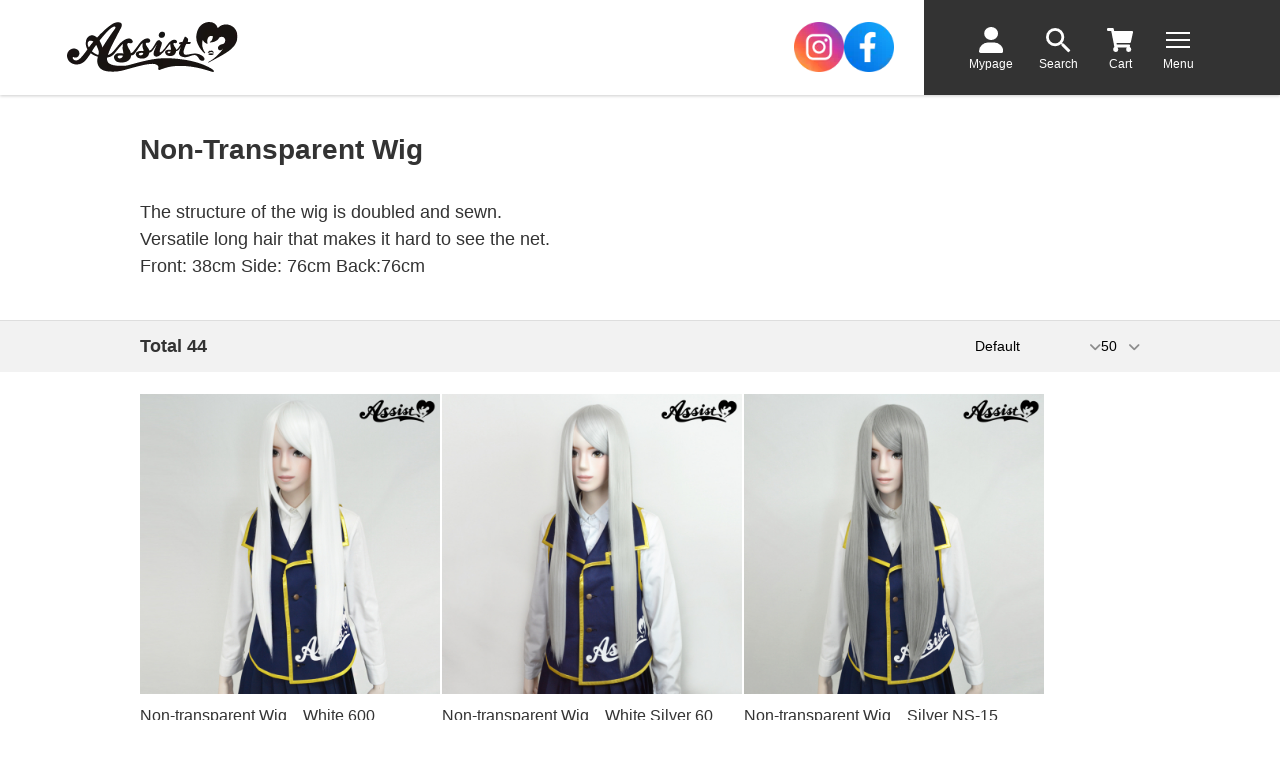

--- FILE ---
content_type: text/html; charset=UTF-8
request_url: https://www.assistcosplay.com/wig/premium/special_style_wig/non_transparent_hair
body_size: 19215
content:
<!DOCTYPE html>
<html lang="ja" xmlns="http://www.w3.org/1999/xhtml">
<head>
	<meta charset="UTF-8">

	
	<!-- Meta Pixel Code -->
	<script>
	!function(f,b,e,v,n,t,s)
	{if(f.fbq)return;n=f.fbq=function(){n.callMethod?
	n.callMethod.apply(n,arguments):n.queue.push(arguments)};
	if(!f._fbq)f._fbq=n;n.push=n;n.loaded=!0;n.version='2.0';
	n.queue=[];t=b.createElement(e);t.async=!0;
	t.src=v;s=b.getElementsByTagName(e)[0];
	s.parentNode.insertBefore(t,s)}(window, document,'script',
	'https://connect.facebook.net/en_US/fbevents.js');


	
	fbq('init', '1425264592053469');
	fbq('trackSingle', '1425264592053469', 'PageView');
	</script>
	<noscript><img height="1" width="1" style="display:none" src="https://www.facebook.com/tr?id=1425264592053469&ev=PageView&noscript=1" /></noscript>
	<!-- End Meta Pixel Code -->


	<!-- Google Tag Manager -->
	<script>
					var gtm_id = 'GTM-PB7442X';
		
				
		(function(w,d,s,l,i){w[l]=w[l]||[];w[l].push({'gtm.start':
		new Date().getTime(),event:'gtm.js'});var f=d.getElementsByTagName(s)[0],
		j=d.createElement(s),dl=l!='dataLayer'?'&l='+l:'';j.async=true;j.src=
		'https://www.googletagmanager.com/gtm.js?id='+i+dl;f.parentNode.insertBefore(j,f);
		})(window,document,'script','dataLayer',gtm_id);
		
	</script>
	<!-- End Google Tag Manager -->

		
		
	<title>Non-Transparent Wig - Cosplay wig general specialty store Assist Wig ONLINE SHOP</title>
	<meta name="copyright" content="Copyright (C)Assist Wig ONLINE SHOP">
	<meta name="Author" content="Assist Wig ONLINE SHOP">
	<meta http-equiv="X-UA-Compatible" content="IE=edge">
	<meta name="viewport" content="width=device-width,initial-scale=1.0,minimum-scale=1.0">
	<meta name="format-detection" content="telephone=no">

		<meta name="description" content="Non-Transparent Wig of Assist Wig ONLINE SHOP Cosplay wig, Arda Wigs, Anime Expo,gloves for cosplay,eyebrow tape,cosplay items,face tape cosplay,japanese cosplay,wigs cosplay,concealer eyebrows,contacts for cosplay,face glue.cosplay items,non cosplay,cosplay made in japan,colored contacts for cosplay,sunpelca,no eyelash,">
	
		<meta name="keywords" content="Cosplay wig, Arda Wigs, Anime Expo,gloves for cosplay,eyebrow tape,cosplay items,face tape cosplay,japanese cosplay,wigs cosplay,concealer eyebrows,contacts for cosplay,face glue.cosplay items,non cosplay,cosplay made in japan,how to style cosplay wig,sunpelca,no eyelash,Assist Wig ONLINE SHOP">
	
				
					
		
		
	<!--OGP-->
	<meta property="og:site_name" content="Assist Wig ONLINE SHOP">
	<meta property="og:title" content="Non-Transparent Wig - Cosplay wig general specialty store Assist Wig ONLINE SHOP">
	<meta property="og:description" content="Cosplay wig, Arda Wigs, Anime Expo,gloves for cosplay,eyebrow tape,cosplay items,face tape cosplay,japanese cosplay,wigs cosplay,concealer eyebrows,contacts for cosplay,face glue.cosplay items,non cosplay,cosplay made in japan,colored contacts for cosplay,sunpelca,no eyelash,">
	<meta property="og:locale" content="ja_JP">
	<meta property="og:type" content="article">
	<meta property="og:url" content="https://www.assistcosplay.com/wig/premium/special_style_wig/non_transparent_hair">
	<meta property="og:image" content="https://www.assistcosplay.com/themes/assist_theme_2022-en/mb/images/global/ogp/logo.png">

	<!--Facebook-->
	<meta property="fb:app_id" content="">
	<meta property="article:publisher" content="">

	<!--Twitter-->
			<meta name="twitter:card" content="summary_large_image">
		<meta name="twitter:site" content="@assist_wig">
	<meta name="twitter:creator" content="@assist_wig">
	<meta name="twitter:domain" content="www.assistcosplay.com">

		<!-- アイコン -->
	<link rel="shortcut icon" href="/themes/assist_theme_2022-en/mb/images/favicon.ico" type="image/x-icon">
	<link rel="icon" href="/themes/assist_theme_2022-en/mb/images/favicon.ico" type="image/x-icon">
	<link rel="apple-touch-icon" href="/apple-touch-icon.png">

		<!-- CSS -->
	<link rel="stylesheet" href="/themes/assist_theme_2022-en/mb/css/common.css?20251009" media="all">
			<link rel="stylesheet" href="/themes/assist_theme_2022-en/mb/css/category.css?20241119" media="all">
	
			

	<!-- 構造化データ -->
	
		<!--jquery-->
	<script src="/themes/assist_theme_2022-en/mb/js/vendor/jquery-3.6.0.min.js"></script>
	<!--money-->
	<script src="/themes/assist_theme_2022-en/mb/js/vendor/money.min.js"></script>
	<!--lazyload-->
	<script src="/themes/assist_theme_2022-en/mb/js/vendor/lazyload/lazyload.min.js"></script>
	<!--flexslider-->
	<script src="/themes/assist_theme_2022-en/mb/js/vendor/flexslider/jquery.flexslider.js"></script>
	<!--swiper-->
	<link rel="stylesheet" href="/themes/assist_theme_2022-en/mb/js/vendor/swiper/swiper.min.css">
	<script src="/themes/assist_theme_2022-en/mb/js/vendor/swiper/swiper-bundle.min.js"></script>
	<!--perfectscrollbar-->
	<link rel="stylesheet" href="/themes/assist_theme_2022-en/mb/js/vendor/perfectscrollbar/jquery.perfectscrollbar.min.css">
	<script src="/themes/assist_theme_2022-en/mb/js/vendor/perfectscrollbar/jquery.perfectscrollbar.min.js"></script>

	<!--common-->
	<script src="/themes/assist_theme_2022-en/mb/js/common.js?20251110"></script>
	<!--HY plugin-->
	<script src="/themes/assist_theme_2022-en/mb/js/jquery.hy.js"></script>
	<!--campaign_modal-->
	<script src="/themes/assist_theme_2022-en/mb/js/campaign_modal.js"></script>
	<!--update_member_modal-->
	<script src="/themes/assist_theme_2022-en/mb/js/member_update_modal.js"></script>
	<!--update_membership_terms_modal-->
	<script src="/themes/assist_theme_2022-en/mb/js/membership_terms_update_modal.js"></script>

				<!--商品カテゴリ用JS-->
		<script src="/themes/assist_theme_2022-en/mb/js/item_category.js"></script>
		
		<!-- インスタグラム広告用タグ（Facebook Pixel Code） -->
	
	<script>
	!function(f,b,e,v,n,t,s)
	{if(f.fbq)return;n=f.fbq=function(){n.callMethod?
	n.callMethod.apply(n,arguments):n.queue.push(arguments)};
	if(!f._fbq)f._fbq=n;n.push=n;n.loaded=!0;n.version='2.0';
	n.queue=[];t=b.createElement(e);t.async=!0;
	t.src=v;s=b.getElementsByTagName(e)[0];
	s.parentNode.insertBefore(t,s)}(window, document,'script',
	'https://connect.facebook.net/en_US/fbevents.js');
	fbq('init', '398845761383035');
	fbq('trackSingle', '398845761383035','PageView');
	</script>
	<noscript><img height="1" width="1" style="display:none" src="https://www.facebook.com/tr?id=398845761383035&ev=PageView&noscript=1"></noscript>
	
	<!-- /インスタグラム広告用タグ（End Facebook Pixel Code） -->

	<!-- TikTok広告用タグ -->
	
	<script>
		!function (w, d, t) {
		  w.TiktokAnalyticsObject=t;var ttq=w[t]=w[t]||[];ttq.methods=["page","track","identify","instances","debug","on","off","once","ready","alias","group","enableCookie","disableCookie"],ttq.setAndDefer=function(t,e){t[e]=function(){t.push([e].concat(Array.prototype.slice.call(arguments,0)))}};for(var i=0;i<ttq.methods.length;i++)ttq.setAndDefer(ttq,ttq.methods[i]);ttq.instance=function(t){for(var e=ttq._i[t]||[],n=0;n<ttq.methods.length;n++)ttq.setAndDefer(e,ttq.methods[n]);return e},ttq.load=function(e,n){var i="https://analytics.tiktok.com/i18n/pixel/events.js";ttq._i=ttq._i||{},ttq._i[e]=[],ttq._i[e]._u=i,ttq._t=ttq._t||{},ttq._t[e]=+new Date,ttq._o=ttq._o||{},ttq._o[e]=n||{};var o=document.createElement("script");o.type="text/javascript",o.async=!0,o.src=i+"?sdkid="+e+"&lib="+t;var a=document.getElementsByTagName("script")[0];a.parentNode.insertBefore(o,a)};
		
		  ttq.load('C5JUT9FGE0M3SF4K017G');
		  ttq.page();
		}(window, document, 'ttq');
	</script>
	
	<!-- /TikTok広告用タグ -->
	
		<script>
(function(i,s,o,g,r,a,m){i['GoogleAnalyticsObject']=r;i[r]=i[r]||function(){
(i[r].q=i[r].q||[]).push(arguments)},i[r].l=1*new Date();a=s.createElement(o),
m=s.getElementsByTagName(o)[0];a.async=1;a.src=g;m.parentNode.insertBefore(a,m)
})(window,document,'script','//www.google-analytics.com/analytics.js','ga');

ga('create', 'UA-32954944-1', 'auto');
ga('require', 'displayfeatures');
ga('require', 'linkid', 'linkid.js');
ga('send', 'pageview');

</script>
	<script src="/themes/assist_theme_2022-en/mb/js/jquery.gatrack.js"></script>

</head>
<body class="dir-category category_template-list-1column category-level4 category-wig category-premium category-special_style_wig category-non_transparent_hair" id="p-category-non_transparent_hair">
<!-- Facebook SDK -->
<div id="fb-root"></div>
<script async defer crossorigin="anonymous" src="https://connect.facebook.net/ja_JP/sdk.js#xfbml=1&version=v3.2&appId=188983671152282&autoLogAppEvents=1"></script>
<!-- /Facebook SDK -->

<!-- Google Tag Manager (noscript) -->
	<noscript><iframe src="https://www.googletagmanager.com/ns.html?id=GTM-PB7442X"	height="0" width="0" style="display:none;visibility:hidden"></iframe></noscript>
<!-- End Google Tag Manager (noscript) -->

<!--スライドコンテンツここから-->
<div class="l-site--outer">
<div id="main"><!--命名はjsプラグイン依存-->
	
	<a name="pageTop" id="pageTop"></a>
			<!--header-->
		<header> 
			<div class="site_header" id="site_header">
	<!--site_header--container-->
	<div class="site_header--container">

		<div class="site_header--title_wrapper">
			<a href="https://www.assistcosplay.com/">
				<div class="site_header-title_wrap">
					<div class="site_header--logo">
													<div><img src="/themes/assist_theme_2022-en/mb/images/frame/header/header--site_logo.webp" alt="アシストウィッグ"></div>
											</div>
					<div class="site_header--description">
						<p class="site_header--site_name">Cosplay wig general specialty store&nbsp;Assistwig</p>
						<p class="site_header--site_type">ONLINE&nbsp;SHOP</p>
					</div>
				</div>
			</a>
		</div>
		<div class="site_header--sns_nav_wrapper">
			<div class="sns_nav">
				<!-- <div class="sns_nav--header">
					<div class="heading">
						<p class="title">Follow Me</p>
					</div>
				</div> -->
				<div class="sns_nav--body">
					<div class="sns_nav--container-flex">
						<div class="sns_nav--pane-1">
							<a href="https://www.instagram.com/assistwig0726/" target="_blank">
								<div class="image">
									<img src="/themes/assist_theme_2022-en/mb/images/icon/icon_instagram-circle.webp" alt="">
								</div>
							</a>
						</div>
						<div class="sns_nav--pane-2">
							<a href="https://www.facebook.com/AssistWigJapan/" target="_blank">
								<div class="image">
									<img src="/themes/assist_theme_2022-en/mb/images/icon/icon_facebook-circle.webp" alt="">
								</div>
							</a>
						</div>
					</div>
				</div>
			</div>
		</div>
		<div class="site_header--icon_wrapper">
			<nav>
				<div class="site_header--icon_area">
					<div class="site_header--icon--wrap">
						<a href="/mypage">
							<div class="site_header--icon">
								<div class="icon_image">
									<!-- <i class="fa-solid fa-user"></i> -->
									<picture>
										<source media="(max-width: 1023px)" srcset="/themes/assist_theme_2022-en/mb/images/frame/header/header--icon-mypage-sp.svg">
										<source media="(min-width: 1024px)" srcset="/themes/assist_theme_2022-en/mb/images/frame/header/header--icon-mypage.svg">
										<img src="/themes/assist_theme_2022-en/mb/images/frame/header/header--icon-mypage-sp.svg" alt="">
									</picture>
								</div>
								<p class="text">Mypage</p>
							</div>
						</a>
					</div>
					<div class="site_header--icon--wrap">
						<a href="/search">
							<div class="site_header--icon">
								<div class="icon_image">
									<!-- <i class="fa-solid fa-magnifying-glass"></i> -->
									<picture>
										<source media="(max-width: 1023px)" srcset="/themes/assist_theme_2022-en/mb/images/frame/header/header--icon-search-sp.svg">
										<source media="(min-width: 1024px)" srcset="/themes/assist_theme_2022-en/mb/images/frame/header/header--icon-search.svg">
										<img src="/themes/assist_theme_2022-en/mb/images/frame/header/header--icon-search-sp.svg" alt="">
									</picture>
								</div>
								<p class="text">Search</p>
							</div>
						</a>
					</div>
					<div class="site_header--icon--wrap">
						<a href="/order">
							<div class="site_header--icon">
								<div class="icon_image">
									<!-- <i class="fas fa-shopping-cart"></i> -->
									<!-- <i class="fa-solid fa-cart-shopping"></i> -->
									<div class="icon_image-cart_wrap">
										<picture>
											<source media="(max-width: 1023px)" srcset="/themes/assist_theme_2022-en/mb/images/frame/header/header--icon-cart-sp.svg">
											<source media="(min-width: 1024px)" srcset="/themes/assist_theme_2022-en/mb/images/frame/header/header--icon-cart.svg">
											<img src="/themes/assist_theme_2022-en/mb/images/frame/header/header--icon-cart--sp.svg" alt="">
										</picture>
										<div class="icon_image--badge_wrap is-hidden" id="js-icon_badge">
											<div class="icon_image--badge">
												<span class="text-num" id="js-icon_badge--num">0</span>
											</div>
										</div>
									</div>
								</div>
								<p class="text">Cart</p>
							</div>
						</a>
					</div>
					<div class="site_header--icon--wrap">
						<a href="javascript:void(0)" class="header_nav--menu_btn screen_nav-slide screen_nav--btn-open">
							<div class="site_header--icon">
								<div class="header_nav--menu_border--wrap">
									<!-- <i class="fa-solid fa-bars"></i> -->
									<span class="header_nav--menu_border"></span>
									<!-- <span class="header_nav--menu_border"></span>
									<span class="header_nav--menu_border"></span> -->
								</div>
								<p class="text">Menu</p>
							</div>
						</a>
					</div>
				</div>
			</nav>
		</div>
	</div><!--//site_header--container-->

	<!--scm-->
	<script src="/themes/assist_theme_2022-en/mb/js/screen_nav-slide.js" async></script>

</div><!--//site_header-->		</header>
		<!--//header-->
	<a name="articleTop" id="articleTop"></a>


	<main class="site_main">
		<div class="l-site_main--top">
						
						


			
												<!--タイトル-->
	<div class="page_title page_title-category">
				
									

					
		

		<div class="category-icon">
					</div>
		<div class="heading-lg">
			<div class="l-width-contents">
													<h1 class="title">Non-Transparent Wig</h1>
							</div>
		</div>
	</div>
	<!--//タイトル-->
			<!--ページ説明-->
		<div class="page_title--description">
			<div class="l-width-contents">
				The structure of the wig is doubled and sewn.<br />Versatile long hair that makes it hard to see the net.<br />Front: 38cm Side: 76cm Back:76cm
			</div>
		</div>
		<!--//ページ説明-->
						</div>
		<div class="l-site_main--middle">
	

		<div class="contents_wrapper">
				

<!--商品リストの表示操作-->

<div class="list_sort">
	<div class="l-width-contents">
		<div class="list_sort--wrapper">
									
															
				

			
				

			<div class="list_sort--pane-1">
				<div class="list_sort--total">
					<p class="text-number">Total 44</p>				
				</div>
			</div>	

			<div class="list_sort--pane-2">
				<div class="list_sort--order_by">
					<select name="sort_order" class="form_select" id="sort_order">
														
						<option value="priority,desc"  selected="selected">Default</option>
												<option value="publish_date,desc" >Publication date</option>
						<option value="price,asc" >Price:Low to High</option>
						<option value="price,desc" >Price:High to Low</option>
					</select>
				</div>
				<div class="list_sort--limit">
															<select name="limit" class="form_select" id="limit">
						<option value="20" >20</option>
						<option value="50"  selected="selected">50</option>
						<option value="100" >100</option>
					</select>
				</div>
			</div>
		</div>
	</div>
</div>


<script type="text/javascript">
$(function(){
		var categoryFilter = function(){
			var sort_column = sort_order = '';

			if($('#sort_order').val() != ''){
				so = $('#sort_order').val().split(',');
				sort_column = so[0];
				sort_order = so[1];
			}
			$('#item_list_limit').val($('#limit').val());
			$('#item_list_sort_column').val(sort_column);
			$('#item_list_sort_order').val(sort_order);

			/**
			 * 絞り込み・並び替え用URLでの再アクセス
			 * --------------------------------------------------
			 */
			// フィルターがある場合
			if ($('#categoryFilter').length) {
				location.href = location.pathname + '?' + $('#categoryFilter').serialize();

			// フィルターがない場合
			} else {
				/**
				 * 表示件数の取得
				 * @type {Number}
				 */
				var limit = $('#limit').val();
				/**
				 * 並び順の取得と設定
				 * @type {String}
				 */
				switch ($('#sort_order').val()) {
					case 'publish_date,desc':
						var sortColumn = 'publish_date';
						var sortOrder  = 'desc';
						break;
					case 'price,asc':
						var sortColumn = 'price';
						var sortOrder  = 'asc';
						break;
					case 'price,desc':
						var sortColumn = 'price';
						var sortOrder  = 'desc';
						break;
					default:
						var sortColumn = '';
						var sortOrder  = '';
						break;
				}

				location.href = location.pathname + '?limit=' + limit + '&sort_column=' + sortColumn + '&sort_order=' + sortOrder;
			}
		}
		$('#limit').on('change', categoryFilter);
		$('#sort_order').on('change', categoryFilter);
});
</script>


	
	
				
															

	<div class="item_list">
	<div class="l-width-contents">
		<ul class="item_list--list">
							<li class="item_list--list--item">
					<a href="https://www.assistcosplay.com/item/010737?id=10753">
						<div class="item_list--item--header">
																																									<img src="/themes/assist_theme_2022-en/mb/images/global/no_image/lazy.webp" class="lazyload" data-src="/im/item_image/sku/79ec0a7e0bfa9f5c405ba1c277bf140d.jpg?w=380&quality=3" alt="Non-transparent Wig　White 600">
																													</div>
						<div class="item_list--item--body">
							<p class="item_list--name">
																	Non-transparent Wig　White 600
															</p>
						</div>
						<div class="item_list--item--footer">
																					
																																										
														<div class="item_list--price--wrapper">
								<div class="item_list--price--wrap">
																			<span class="price--tag-sale">SALE</span>
																		<p class="text"><span class="price--not_included_tax">JPY<span class="jpy" data-price="5,890">5,890</span></span></p>
								</div>
								<p class="price--usd"></p>
							</div>
						</div><!-- /item_list--item--footer -->
					</a>
				</li>
							<li class="item_list--list--item">
					<a href="https://www.assistcosplay.com/item/010737?id=10746">
						<div class="item_list--item--header">
																																									<img src="/themes/assist_theme_2022-en/mb/images/global/no_image/lazy.webp" class="lazyload" data-src="/im/item_image/sku/8e2f2e6b9dcc6d669b2aa939fc1e9ed1.jpg?w=380&quality=3" alt="Non-transparent Wig　White Silver 60">
																													</div>
						<div class="item_list--item--body">
							<p class="item_list--name">
																	Non-transparent Wig　White Silver 60
															</p>
						</div>
						<div class="item_list--item--footer">
																					
																																										
														<div class="item_list--price--wrapper">
								<div class="item_list--price--wrap">
																			<span class="price--tag-sale">SALE</span>
																		<p class="text"><span class="price--not_included_tax">JPY<span class="jpy" data-price="5,890">5,890</span></span></p>
								</div>
								<p class="price--usd"></p>
							</div>
						</div><!-- /item_list--item--footer -->
					</a>
				</li>
							<li class="item_list--list--item">
					<a href="https://www.assistcosplay.com/item/010737?id=10769">
						<div class="item_list--item--header">
																																									<img src="/themes/assist_theme_2022-en/mb/images/global/no_image/lazy.webp" class="lazyload" data-src="/im/item_image/sku/1f912e204d278a978dee86c8c7c61ce7.jpg?w=380&quality=3" alt="Non-transparent Wig　Silver NS-15">
																													</div>
						<div class="item_list--item--body">
							<p class="item_list--name">
																	Non-transparent Wig　Silver NS-15
															</p>
						</div>
						<div class="item_list--item--footer">
																					
																																				<i class="item_list--tag tag-1_15">WEB limited</i>
																					
														<div class="item_list--price--wrapper">
								<div class="item_list--price--wrap">
																			<span class="price--tag-sale">SALE</span>
																		<p class="text"><span class="price--not_included_tax">JPY<span class="jpy" data-price="5,890">5,890</span></span></p>
								</div>
								<p class="price--usd"></p>
							</div>
						</div><!-- /item_list--item--footer -->
					</a>
				</li>
							<li class="item_list--list--item">
					<a href="https://www.assistcosplay.com/item/010737?id=10858">
						<div class="item_list--item--header">
																																									<img src="/themes/assist_theme_2022-en/mb/images/global/no_image/lazy.webp" class="lazyload" data-src="/im/item_image/sku/5028d5e4192c7c793803f24f1c7160aa.jpg?w=380&quality=3" alt="Non-transparent Wig　Smoke Black NSBK-106">
																													</div>
						<div class="item_list--item--body">
							<p class="item_list--name">
																	Non-transparent Wig　Smoke Black NSBK-106
															</p>
						</div>
						<div class="item_list--item--footer">
																					
																																				<i class="item_list--tag tag-1_15">WEB limited</i>
																					
														<div class="item_list--price--wrapper">
								<div class="item_list--price--wrap">
																			<span class="price--tag-sale">SALE</span>
																		<p class="text"><span class="price--not_included_tax">JPY<span class="jpy" data-price="5,890">5,890</span></span></p>
								</div>
								<p class="price--usd"></p>
							</div>
						</div><!-- /item_list--item--footer -->
					</a>
				</li>
							<li class="item_list--list--item">
					<a href="https://www.assistcosplay.com/item/010737?id=10737">
						<div class="item_list--item--header">
																																									<img src="/themes/assist_theme_2022-en/mb/images/global/no_image/lazy.webp" class="lazyload" data-src="/im/item_image/sku/4c01b1731e3934509bbbe0a4b8856128.jpg?w=380&quality=3" alt="Non-transparent Wig　Black 1B">
																													</div>
						<div class="item_list--item--body">
							<p class="item_list--name">
																	Non-transparent Wig　Black 1B
															</p>
						</div>
						<div class="item_list--item--footer">
																					
																																										
														<div class="item_list--price--wrapper">
								<div class="item_list--price--wrap">
																			<span class="price--tag-sale">SALE</span>
																		<p class="text"><span class="price--not_included_tax">JPY<span class="jpy" data-price="5,890">5,890</span></span></p>
								</div>
								<p class="price--usd"></p>
							</div>
						</div><!-- /item_list--item--footer -->
					</a>
				</li>
							<li class="item_list--list--item">
					<a href="https://www.assistcosplay.com/item/010737?id=10876">
						<div class="item_list--item--header">
																																									<img src="/themes/assist_theme_2022-en/mb/images/global/no_image/lazy.webp" class="lazyload" data-src="/im/item_image/sku/010876.jpg?w=380&quality=3" alt="Non-transparent Wig　Milky NMLK-124">
																													</div>
						<div class="item_list--item--body">
							<p class="item_list--name">
																	Non-transparent Wig　Milky NMLK-124
															</p>
						</div>
						<div class="item_list--item--footer">
																					
																																				<i class="item_list--tag tag-1_15">WEB limited</i>
																					
														<div class="item_list--price--wrapper">
								<div class="item_list--price--wrap">
																			<span class="price--tag-sale">SALE</span>
																		<p class="text"><span class="price--not_included_tax">JPY<span class="jpy" data-price="5,890">5,890</span></span></p>
								</div>
								<p class="price--usd"></p>
							</div>
						</div><!-- /item_list--item--footer -->
					</a>
				</li>
							<li class="item_list--list--item">
					<a href="https://www.assistcosplay.com/item/010737?id=10801">
						<div class="item_list--item--header">
																																									<img src="/themes/assist_theme_2022-en/mb/images/global/no_image/lazy.webp" class="lazyload" data-src="/im/item_image/sku/010801.jpg?w=380&quality=3" alt="Non-transparent Wig　Honey Milk NMP-49">
																													</div>
						<div class="item_list--item--body">
							<p class="item_list--name">
																	Non-transparent Wig　Honey Milk NMP-49
															</p>
						</div>
						<div class="item_list--item--footer">
																					
																																										
														<div class="item_list--price--wrapper">
								<div class="item_list--price--wrap">
																			<span class="price--tag-sale">SALE</span>
																		<p class="text"><span class="price--not_included_tax">JPY<span class="jpy" data-price="5,890">5,890</span></span></p>
								</div>
								<p class="price--usd"></p>
							</div>
						</div><!-- /item_list--item--footer -->
					</a>
				</li>
							<li class="item_list--list--item">
					<a href="https://www.assistcosplay.com/item/010737?id=10813">
						<div class="item_list--item--header">
																																									<img src="/themes/assist_theme_2022-en/mb/images/global/no_image/lazy.webp" class="lazyload" data-src="/im/item_image/sku/e7f184747c1082f0580f727776922d6b.jpg?w=380&quality=3" alt="Non-transparent Wig　Yellow Shahn NUG-61">
																													</div>
						<div class="item_list--item--body">
							<p class="item_list--name">
																	Non-transparent Wig　Yellow Shahn NUG-61
															</p>
						</div>
						<div class="item_list--item--footer">
																					
																																										
														<div class="item_list--price--wrapper">
								<div class="item_list--price--wrap">
																			<span class="price--tag-sale">SALE</span>
																		<p class="text"><span class="price--not_included_tax">JPY<span class="jpy" data-price="5,890">5,890</span></span></p>
								</div>
								<p class="price--usd"></p>
							</div>
						</div><!-- /item_list--item--footer -->
					</a>
				</li>
							<li class="item_list--list--item">
					<a href="https://www.assistcosplay.com/item/010737?id=21828">
						<div class="item_list--item--header">
																																									<img src="/themes/assist_theme_2022-en/mb/images/global/no_image/lazy.webp" class="lazyload" data-src="/im/item_image/sku/7c95027c494933525e0a5ce9325615b2.jpg?w=380&quality=3" alt="Non-transparent Wig　Mimosa NMZ-148">
																													</div>
						<div class="item_list--item--body">
							<p class="item_list--name">
																	Non-transparent Wig　Mimosa NMZ-148
															</p>
						</div>
						<div class="item_list--item--footer">
																					
																																										
														<div class="item_list--price--wrapper">
								<div class="item_list--price--wrap">
																			<span class="price--tag-sale">SALE</span>
																		<p class="text"><span class="price--not_included_tax">JPY<span class="jpy" data-price="5,890">5,890</span></span></p>
								</div>
								<p class="price--usd"></p>
							</div>
						</div><!-- /item_list--item--footer -->
					</a>
				</li>
							<li class="item_list--list--item">
					<a href="https://www.assistcosplay.com/item/010737?id=10747">
						<div class="item_list--item--header">
																																									<img src="/themes/assist_theme_2022-en/mb/images/global/no_image/lazy.webp" class="lazyload" data-src="/im/item_image/sku/010747.jpg?w=380&quality=3" alt="Non-transparent Wig　Honey Blonde 86">
																													</div>
						<div class="item_list--item--body">
							<p class="item_list--name">
																	Non-transparent Wig　Honey Blonde 86
															</p>
						</div>
						<div class="item_list--item--footer">
																					
																																				<i class="item_list--tag tag-1_15">WEB limited</i>
																					
														<div class="item_list--price--wrapper">
								<div class="item_list--price--wrap">
																			<span class="price--tag-sale">SALE</span>
																		<p class="text"><span class="price--not_included_tax">JPY<span class="jpy" data-price="5,890">5,890</span></span></p>
								</div>
								<p class="price--usd"></p>
							</div>
						</div><!-- /item_list--item--footer -->
					</a>
				</li>
							<li class="item_list--list--item">
					<a href="https://www.assistcosplay.com/item/010737?id=10780">
						<div class="item_list--item--header">
																																									<img src="/themes/assist_theme_2022-en/mb/images/global/no_image/lazy.webp" class="lazyload" data-src="/im/item_image/sku/010780.jpg?w=380&quality=3" alt="Non-transparent Wig　Yellow Gold NEG-26">
																													</div>
						<div class="item_list--item--body">
							<p class="item_list--name">
																	Non-transparent Wig　Yellow Gold NEG-26
															</p>
						</div>
						<div class="item_list--item--footer">
																					
																																				<i class="item_list--tag tag-1_15">WEB limited</i>
																					
														<div class="item_list--price--wrapper">
								<div class="item_list--price--wrap">
																			<span class="price--tag-sale">SALE</span>
																		<p class="text"><span class="price--not_included_tax">JPY<span class="jpy" data-price="5,890">5,890</span></span></p>
								</div>
								<p class="price--usd"></p>
							</div>
						</div><!-- /item_list--item--footer -->
					</a>
				</li>
							<li class="item_list--list--item">
					<a href="https://www.assistcosplay.com/item/010737?id=10875">
						<div class="item_list--item--header">
																																									<img src="/themes/assist_theme_2022-en/mb/images/global/no_image/lazy.webp" class="lazyload" data-src="/im/item_image/sku/010875.jpg?w=380&quality=3" alt="Non-transparent Wig　Powder Gold NPG-123">
																													</div>
						<div class="item_list--item--body">
							<p class="item_list--name">
																	Non-transparent Wig　Powder Gold NPG-123
															</p>
						</div>
						<div class="item_list--item--footer">
																					
																																				<i class="item_list--tag tag-1_15">WEB limited</i>
																					
														<div class="item_list--price--wrapper">
								<div class="item_list--price--wrap">
																			<span class="price--tag-sale">SALE</span>
																		<p class="text"><span class="price--not_included_tax">JPY<span class="jpy" data-price="5,890">5,890</span></span></p>
								</div>
								<p class="price--usd"></p>
							</div>
						</div><!-- /item_list--item--footer -->
					</a>
				</li>
							<li class="item_list--list--item">
					<a href="https://www.assistcosplay.com/item/010737?id=10781">
						<div class="item_list--item--header">
																																									<img src="/themes/assist_theme_2022-en/mb/images/global/no_image/lazy.webp" class="lazyload" data-src="/im/item_image/sku/010781.jpg?w=380&quality=3" alt="Non-transparent Wig　Moon Ash NMA-29">
																													</div>
						<div class="item_list--item--body">
							<p class="item_list--name">
																	Non-transparent Wig　Moon Ash NMA-29
															</p>
						</div>
						<div class="item_list--item--footer">
																					
																																				<i class="item_list--tag tag-1_15">WEB limited</i>
																					
														<div class="item_list--price--wrapper">
								<div class="item_list--price--wrap">
																			<span class="price--tag-sale">SALE</span>
																		<p class="text"><span class="price--not_included_tax">JPY<span class="jpy" data-price="5,890">5,890</span></span></p>
								</div>
								<p class="price--usd"></p>
							</div>
						</div><!-- /item_list--item--footer -->
					</a>
				</li>
							<li class="item_list--list--item">
					<a href="https://www.assistcosplay.com/item/010737?id=31879">
						<div class="item_list--item--header">
																																									<img src="/themes/assist_theme_2022-en/mb/images/global/no_image/lazy.webp" class="lazyload" data-src="/im/item_image/sku/cd7f5871b4b9e257dbc070854008bab8.jpg?w=380&quality=3" alt="Non-transparent Wig　Natural Blonde NNBL-166">
																													</div>
						<div class="item_list--item--body">
							<p class="item_list--name">
																	Non-transparent Wig　Natural Blonde NNBL-166
															</p>
						</div>
						<div class="item_list--item--footer">
																					
																																				<i class="item_list--tag tag-1_15">WEB limited</i>
																					
														<div class="item_list--price--wrapper">
								<div class="item_list--price--wrap">
																			<span class="price--tag-sale">SALE</span>
																		<p class="text"><span class="price--not_included_tax">JPY<span class="jpy" data-price="5,890">5,890</span></span></p>
								</div>
								<p class="price--usd"></p>
							</div>
						</div><!-- /item_list--item--footer -->
					</a>
				</li>
							<li class="item_list--list--item">
					<a href="https://www.assistcosplay.com/item/010737?id=10754">
						<div class="item_list--item--header">
																																									<img src="/themes/assist_theme_2022-en/mb/images/global/no_image/lazy.webp" class="lazyload" data-src="/im/item_image/sku/010754.jpg?w=380&quality=3" alt="Non-transparent Wig　Gold 613">
																													</div>
						<div class="item_list--item--body">
							<p class="item_list--name">
																	Non-transparent Wig　Gold 613
															</p>
						</div>
						<div class="item_list--item--footer">
																					
																																				<i class="item_list--tag tag-1_15">WEB limited</i>
																					
														<div class="item_list--price--wrapper">
								<div class="item_list--price--wrap">
																			<span class="price--tag-sale">SALE</span>
																		<p class="text"><span class="price--not_included_tax">JPY<span class="jpy" data-price="5,890">5,890</span></span></p>
								</div>
								<p class="price--usd"></p>
							</div>
						</div><!-- /item_list--item--footer -->
					</a>
				</li>
							<li class="item_list--list--item">
					<a href="https://www.assistcosplay.com/item/010737?id=10867">
						<div class="item_list--item--header">
																																									<img src="/themes/assist_theme_2022-en/mb/images/global/no_image/lazy.webp" class="lazyload" data-src="/im/item_image/sku/010867.jpg?w=380&quality=3" alt="Non-transparent Wig　Milky Lemon NKY-115">
																													</div>
						<div class="item_list--item--body">
							<p class="item_list--name">
																	Non-transparent Wig　Milky Lemon NKY-115
															</p>
						</div>
						<div class="item_list--item--footer">
																					
																																				<i class="item_list--tag tag-1_15">WEB limited</i>
																					
														<div class="item_list--price--wrapper">
								<div class="item_list--price--wrap">
																			<span class="price--tag-sale">SALE</span>
																		<p class="text"><span class="price--not_included_tax">JPY<span class="jpy" data-price="5,890">5,890</span></span></p>
								</div>
								<p class="price--usd"></p>
							</div>
						</div><!-- /item_list--item--footer -->
					</a>
				</li>
							<li class="item_list--list--item">
					<a href="https://www.assistcosplay.com/item/010737?id=10830">
						<div class="item_list--item--header">
																																									<img src="/themes/assist_theme_2022-en/mb/images/global/no_image/lazy.webp" class="lazyload" data-src="/im/item_image/sku/010830.jpg?w=380&quality=3" alt="Non-transparent Wig　Sunshine NPSS-78">
																													</div>
						<div class="item_list--item--body">
							<p class="item_list--name">
																	Non-transparent Wig　Sunshine NPSS-78
															</p>
						</div>
						<div class="item_list--item--footer">
																					
																																				<i class="item_list--tag tag-1_15">WEB limited</i>
																					
														<div class="item_list--price--wrapper">
								<div class="item_list--price--wrap">
																			<span class="price--tag-sale">SALE</span>
																		<p class="text"><span class="price--not_included_tax">JPY<span class="jpy" data-price="5,890">5,890</span></span></p>
								</div>
								<p class="price--usd"></p>
							</div>
						</div><!-- /item_list--item--footer -->
					</a>
				</li>
							<li class="item_list--list--item">
					<a href="https://www.assistcosplay.com/item/010737?id=10812">
						<div class="item_list--item--header">
																																									<img src="/themes/assist_theme_2022-en/mb/images/global/no_image/lazy.webp" class="lazyload" data-src="/im/item_image/sku/010812.jpg?w=380&quality=3" alt="Non-transparent Wig　Canary NGY-60">
																													</div>
						<div class="item_list--item--body">
							<p class="item_list--name">
																	Non-transparent Wig　Canary NGY-60
															</p>
						</div>
						<div class="item_list--item--footer">
																					
																																				<i class="item_list--tag tag-1_15">WEB limited</i>
																					
														<div class="item_list--price--wrapper">
								<div class="item_list--price--wrap">
																			<span class="price--tag-sale">SALE</span>
																		<p class="text"><span class="price--not_included_tax">JPY<span class="jpy" data-price="5,890">5,890</span></span></p>
								</div>
								<p class="price--usd"></p>
							</div>
						</div><!-- /item_list--item--footer -->
					</a>
				</li>
							<li class="item_list--list--item">
					<a href="https://www.assistcosplay.com/item/010737?id=10742">
						<div class="item_list--item--header">
																																									<img src="/themes/assist_theme_2022-en/mb/images/global/no_image/lazy.webp" class="lazyload" data-src="/im/item_image/sku/010742.jpg?w=380&quality=3" alt="Non-transparent Wig　Milk Tea Gold 22">
																													</div>
						<div class="item_list--item--body">
							<p class="item_list--name">
																	Non-transparent Wig　Milk Tea Gold 22
															</p>
						</div>
						<div class="item_list--item--footer">
																					
																																				<i class="item_list--tag tag-1_15">WEB limited</i>
																					
														<div class="item_list--price--wrapper">
								<div class="item_list--price--wrap">
																			<span class="price--tag-sale">SALE</span>
																		<p class="text"><span class="price--not_included_tax">JPY<span class="jpy" data-price="5,890">5,890</span></span></p>
								</div>
								<p class="price--usd"></p>
							</div>
						</div><!-- /item_list--item--footer -->
					</a>
				</li>
							<li class="item_list--list--item">
					<a href="https://www.assistcosplay.com/item/010737?id=10850">
						<div class="item_list--item--header">
																																									<img src="/themes/assist_theme_2022-en/mb/images/global/no_image/lazy.webp" class="lazyload" data-src="/im/item_image/sku/010850.jpg?w=380&quality=3" alt="Non-transparent Wig　Pirika NHPK-98">
																													</div>
						<div class="item_list--item--body">
							<p class="item_list--name">
																	Non-transparent Wig　Pirika NHPK-98
															</p>
						</div>
						<div class="item_list--item--footer">
																					
																																				<i class="item_list--tag tag-1_15">WEB limited</i>
																					
														<div class="item_list--price--wrapper">
								<div class="item_list--price--wrap">
																			<span class="price--tag-sale">SALE</span>
																		<p class="text"><span class="price--not_included_tax">JPY<span class="jpy" data-price="5,890">5,890</span></span></p>
								</div>
								<p class="price--usd"></p>
							</div>
						</div><!-- /item_list--item--footer -->
					</a>
				</li>
							<li class="item_list--list--item">
					<a href="https://www.assistcosplay.com/item/010737?id=10744">
						<div class="item_list--item--header">
																																									<img src="/themes/assist_theme_2022-en/mb/images/global/no_image/lazy.webp" class="lazyload" data-src="/im/item_image/sku/010744.jpg?w=380&quality=3" alt="Non-transparent Wig　Caramel Brown 30">
																													</div>
						<div class="item_list--item--body">
							<p class="item_list--name">
																	Non-transparent Wig　Caramel Brown 30
															</p>
						</div>
						<div class="item_list--item--footer">
																					
																																				<i class="item_list--tag tag-1_15">WEB limited</i>
																					
														<div class="item_list--price--wrapper">
								<div class="item_list--price--wrap">
																			<span class="price--tag-sale">SALE</span>
																		<p class="text"><span class="price--not_included_tax">JPY<span class="jpy" data-price="5,890">5,890</span></span></p>
								</div>
								<p class="price--usd"></p>
							</div>
						</div><!-- /item_list--item--footer -->
					</a>
				</li>
							<li class="item_list--list--item">
					<a href="https://www.assistcosplay.com/item/010737?id=10799">
						<div class="item_list--item--header">
																																									<img src="/themes/assist_theme_2022-en/mb/images/global/no_image/lazy.webp" class="lazyload" data-src="/im/item_image/sku/010799.jpg?w=380&quality=3" alt="Non-transparent Wig　Brown Sugar NBS-47">
																													</div>
						<div class="item_list--item--body">
							<p class="item_list--name">
																	Non-transparent Wig　Brown Sugar NBS-47
															</p>
						</div>
						<div class="item_list--item--footer">
																					
																																				<i class="item_list--tag tag-1_15">WEB limited</i>
																					
														<div class="item_list--price--wrapper">
								<div class="item_list--price--wrap">
																			<span class="price--tag-sale">SALE</span>
																		<p class="text"><span class="price--not_included_tax">JPY<span class="jpy" data-price="5,890">5,890</span></span></p>
								</div>
								<p class="price--usd"></p>
							</div>
						</div><!-- /item_list--item--footer -->
					</a>
				</li>
							<li class="item_list--list--item">
					<a href="https://www.assistcosplay.com/item/010737?id=10849">
						<div class="item_list--item--header">
																																									<img src="/themes/assist_theme_2022-en/mb/images/global/no_image/lazy.webp" class="lazyload" data-src="/im/item_image/sku/010849.jpg?w=380&quality=3" alt="Non-transparent Wig　Marron Brown NMRB-97">
																													</div>
						<div class="item_list--item--body">
							<p class="item_list--name">
																	Non-transparent Wig　Marron Brown NMRB-97
															</p>
						</div>
						<div class="item_list--item--footer">
																					
																																				<i class="item_list--tag tag-1_15">WEB limited</i>
																					
														<div class="item_list--price--wrapper">
								<div class="item_list--price--wrap">
																			<span class="price--tag-sale">SALE</span>
																		<p class="text"><span class="price--not_included_tax">JPY<span class="jpy" data-price="5,890">5,890</span></span></p>
								</div>
								<p class="price--usd"></p>
							</div>
						</div><!-- /item_list--item--footer -->
					</a>
				</li>
							<li class="item_list--list--item">
					<a href="https://www.assistcosplay.com/item/010737?id=10745">
						<div class="item_list--item--header">
																																									<img src="/themes/assist_theme_2022-en/mb/images/global/no_image/lazy.webp" class="lazyload" data-src="/im/item_image/sku/010745.jpg?w=380&quality=3" alt="Non-transparent Wig　Mocha Brown 33">
																													</div>
						<div class="item_list--item--body">
							<p class="item_list--name">
																	Non-transparent Wig　Mocha Brown 33
															</p>
						</div>
						<div class="item_list--item--footer">
																					
																																				<i class="item_list--tag tag-1_15">WEB limited</i>
																					
														<div class="item_list--price--wrapper">
								<div class="item_list--price--wrap">
																			<span class="price--tag-sale">SALE</span>
																		<p class="text"><span class="price--not_included_tax">JPY<span class="jpy" data-price="5,890">5,890</span></span></p>
								</div>
								<p class="price--usd"></p>
							</div>
						</div><!-- /item_list--item--footer -->
					</a>
				</li>
							<li class="item_list--list--item">
					<a href="https://www.assistcosplay.com/item/010737?id=10741">
						<div class="item_list--item--header">
																																									<img src="/themes/assist_theme_2022-en/mb/images/global/no_image/lazy.webp" class="lazyload" data-src="/im/item_image/sku/010741.jpg?w=380&quality=3" alt="Non-transparent Wig　Brown 8">
																													</div>
						<div class="item_list--item--body">
							<p class="item_list--name">
																	Non-transparent Wig　Brown 8
															</p>
						</div>
						<div class="item_list--item--footer">
																					
																																				<i class="item_list--tag tag-1_15">WEB limited</i>
																					
														<div class="item_list--price--wrapper">
								<div class="item_list--price--wrap">
																			<span class="price--tag-sale">SALE</span>
																		<p class="text"><span class="price--not_included_tax">JPY<span class="jpy" data-price="5,890">5,890</span></span></p>
								</div>
								<p class="price--usd"></p>
							</div>
						</div><!-- /item_list--item--footer -->
					</a>
				</li>
							<li class="item_list--list--item">
					<a href="https://www.assistcosplay.com/item/010737?id=10740">
						<div class="item_list--item--header">
																																									<img src="/themes/assist_theme_2022-en/mb/images/global/no_image/lazy.webp" class="lazyload" data-src="/im/item_image/sku/010740.jpg?w=380&quality=3" alt="Non-transparent Wig　Bitter Brown 4">
																													</div>
						<div class="item_list--item--body">
							<p class="item_list--name">
																	Non-transparent Wig　Bitter Brown 4
															</p>
						</div>
						<div class="item_list--item--footer">
																					
																																				<i class="item_list--tag tag-1_15">WEB limited</i>
																					
														<div class="item_list--price--wrapper">
								<div class="item_list--price--wrap">
																			<span class="price--tag-sale">SALE</span>
																		<p class="text"><span class="price--not_included_tax">JPY<span class="jpy" data-price="5,890">5,890</span></span></p>
								</div>
								<p class="price--usd"></p>
							</div>
						</div><!-- /item_list--item--footer -->
					</a>
				</li>
							<li class="item_list--list--item">
					<a href="https://www.assistcosplay.com/item/010737?id=10846">
						<div class="item_list--item--header">
																																									<img src="/themes/assist_theme_2022-en/mb/images/global/no_image/lazy.webp" class="lazyload" data-src="/im/item_image/sku/010846.jpg?w=380&quality=3" alt="Non-transparent Wig　School Black NSCB-94">
																													</div>
						<div class="item_list--item--body">
							<p class="item_list--name">
																	Non-transparent Wig　School Black NSCB-94
															</p>
						</div>
						<div class="item_list--item--footer">
																					
																																				<i class="item_list--tag tag-1_15">WEB limited</i>
																					
														<div class="item_list--price--wrapper">
								<div class="item_list--price--wrap">
																			<span class="price--tag-sale">SALE</span>
																		<p class="text"><span class="price--not_included_tax">JPY<span class="jpy" data-price="5,890">5,890</span></span></p>
								</div>
								<p class="price--usd"></p>
							</div>
						</div><!-- /item_list--item--footer -->
					</a>
				</li>
							<li class="item_list--list--item">
					<a href="https://www.assistcosplay.com/item/010737?id=10739">
						<div class="item_list--item--header">
																																									<img src="/themes/assist_theme_2022-en/mb/images/global/no_image/lazy.webp" class="lazyload" data-src="/im/item_image/sku/010739.jpg?w=380&quality=3" alt="Non-transparent Wig　Black Brown 3">
																													</div>
						<div class="item_list--item--body">
							<p class="item_list--name">
																	Non-transparent Wig　Black Brown 3
															</p>
						</div>
						<div class="item_list--item--footer">
																					
																																				<i class="item_list--tag tag-1_15">WEB limited</i>
																					
														<div class="item_list--price--wrapper">
								<div class="item_list--price--wrap">
																			<span class="price--tag-sale">SALE</span>
																		<p class="text"><span class="price--not_included_tax">JPY<span class="jpy" data-price="5,890">5,890</span></span></p>
								</div>
								<p class="price--usd"></p>
							</div>
						</div><!-- /item_list--item--footer -->
					</a>
				</li>
							<li class="item_list--list--item">
					<a href="https://www.assistcosplay.com/item/010737?id=10798">
						<div class="item_list--item--header">
																																									<img src="/themes/assist_theme_2022-en/mb/images/global/no_image/lazy.webp" class="lazyload" data-src="/im/item_image/sku/010798.jpg?w=380&quality=3" alt="Non-transparent Wig　Apricot NAP-46">
																													</div>
						<div class="item_list--item--body">
							<p class="item_list--name">
																	Non-transparent Wig　Apricot NAP-46
															</p>
						</div>
						<div class="item_list--item--footer">
																					
																																				<i class="item_list--tag tag-1_15">WEB limited</i>
																					
														<div class="item_list--price--wrapper">
								<div class="item_list--price--wrap">
																			<span class="price--tag-sale">SALE</span>
																		<p class="text"><span class="price--not_included_tax">JPY<span class="jpy" data-price="5,890">5,890</span></span></p>
								</div>
								<p class="price--usd"></p>
							</div>
						</div><!-- /item_list--item--footer -->
					</a>
				</li>
							<li class="item_list--list--item">
					<a href="https://www.assistcosplay.com/item/010737?id=10775">
						<div class="item_list--item--header">
																																									<img src="/themes/assist_theme_2022-en/mb/images/global/no_image/lazy.webp" class="lazyload" data-src="/im/item_image/sku/010775.jpg?w=380&quality=3" alt="Non-transparent Wig　Manhattan Orange NDBK-21">
																													</div>
						<div class="item_list--item--body">
							<p class="item_list--name">
																	Non-transparent Wig　Manhattan Orange NDBK-21
															</p>
						</div>
						<div class="item_list--item--footer">
																					
																																				<i class="item_list--tag tag-1_15">WEB limited</i>
																					
														<div class="item_list--price--wrapper">
								<div class="item_list--price--wrap">
																			<span class="price--tag-sale">SALE</span>
																		<p class="text"><span class="price--not_included_tax">JPY<span class="jpy" data-price="5,890">5,890</span></span></p>
								</div>
								<p class="price--usd"></p>
							</div>
						</div><!-- /item_list--item--footer -->
					</a>
				</li>
							<li class="item_list--list--item">
					<a href="https://www.assistcosplay.com/item/010737?id=10751">
						<div class="item_list--item--header">
																																									<img src="/themes/assist_theme_2022-en/mb/images/global/no_image/lazy.webp" class="lazyload" data-src="/im/item_image/sku/010751.jpg?w=380&quality=3" alt="Non-transparent Wig　Brick Orange 350">
																													</div>
						<div class="item_list--item--body">
							<p class="item_list--name">
																	Non-transparent Wig　Brick Orange 350
															</p>
						</div>
						<div class="item_list--item--footer">
																					
																																				<i class="item_list--tag tag-1_15">WEB limited</i>
																					
														<div class="item_list--price--wrapper">
								<div class="item_list--price--wrap">
																			<span class="price--tag-sale">SALE</span>
																		<p class="text"><span class="price--not_included_tax">JPY<span class="jpy" data-price="5,890">5,890</span></span></p>
								</div>
								<p class="price--usd"></p>
							</div>
						</div><!-- /item_list--item--footer -->
					</a>
				</li>
							<li class="item_list--list--item">
					<a href="https://www.assistcosplay.com/item/010737?id=10767">
						<div class="item_list--item--header">
																																									<img src="/themes/assist_theme_2022-en/mb/images/global/no_image/lazy.webp" class="lazyload" data-src="/im/item_image/sku/4e9801e6abf835808520ff0bf056889d.jpg?w=380&quality=3" alt="Non-transparent Wig　Orange NGOO-13">
																													</div>
						<div class="item_list--item--body">
							<p class="item_list--name">
																	Non-transparent Wig　Orange NGOO-13
															</p>
						</div>
						<div class="item_list--item--footer">
																					
																																				<i class="item_list--tag tag-1_15">WEB limited</i>
																					
														<div class="item_list--price--wrapper">
								<div class="item_list--price--wrap">
																			<span class="price--tag-sale">SALE</span>
																		<p class="text"><span class="price--not_included_tax">JPY<span class="jpy" data-price="5,890">5,890</span></span></p>
								</div>
								<p class="price--usd"></p>
							</div>
						</div><!-- /item_list--item--footer -->
					</a>
				</li>
							<li class="item_list--list--item">
					<a href="https://www.assistcosplay.com/item/010737?id=10768">
						<div class="item_list--item--header">
																																									<img src="/themes/assist_theme_2022-en/mb/images/global/no_image/lazy.webp" class="lazyload" data-src="/im/item_image/sku/010768.jpg?w=380&quality=3" alt="Non-transparent Wig　Rose Pink NDR-14">
																													</div>
						<div class="item_list--item--body">
							<p class="item_list--name">
																	Non-transparent Wig　Rose Pink NDR-14
															</p>
						</div>
						<div class="item_list--item--footer">
																					
																																				<i class="item_list--tag tag-1_15">WEB limited</i>
																					
														<div class="item_list--price--wrapper">
								<div class="item_list--price--wrap">
																			<span class="price--tag-sale">SALE</span>
																		<p class="text"><span class="price--not_included_tax">JPY<span class="jpy" data-price="5,890">5,890</span></span></p>
								</div>
								<p class="price--usd"></p>
							</div>
						</div><!-- /item_list--item--footer -->
					</a>
				</li>
							<li class="item_list--list--item">
					<a href="https://www.assistcosplay.com/item/010737?id=10834">
						<div class="item_list--item--header">
																																									<img src="/themes/assist_theme_2022-en/mb/images/global/no_image/lazy.webp" class="lazyload" data-src="/im/item_image/sku/6a96f6f6bfbdb314fbad60be6d49fa12.jpg?w=380&quality=3" alt="Non-transparent Wig　Smoke Red NSG-82">
																													</div>
						<div class="item_list--item--body">
							<p class="item_list--name">
																	Non-transparent Wig　Smoke Red NSG-82
															</p>
						</div>
						<div class="item_list--item--footer">
																					
																																				<i class="item_list--tag tag-1_15">WEB limited</i>
																					
														<div class="item_list--price--wrapper">
								<div class="item_list--price--wrap">
																			<span class="price--tag-sale">SALE</span>
																		<p class="text"><span class="price--not_included_tax">JPY<span class="jpy" data-price="5,890">5,890</span></span></p>
								</div>
								<p class="price--usd"></p>
							</div>
						</div><!-- /item_list--item--footer -->
					</a>
				</li>
							<li class="item_list--list--item">
					<a href="https://www.assistcosplay.com/item/010737?id=10785">
						<div class="item_list--item--header">
																																									<img src="/themes/assist_theme_2022-en/mb/images/global/no_image/lazy.webp" class="lazyload" data-src="/im/item_image/sku/54605e456395fba8fdaaeb62c3b61da1.jpg?w=380&quality=3" alt="Non-transparent Wig　Red Orange NOR-33">
																													</div>
						<div class="item_list--item--body">
							<p class="item_list--name">
																	Non-transparent Wig　Red Orange NOR-33
															</p>
						</div>
						<div class="item_list--item--footer">
																					
																																				<i class="item_list--tag tag-1_15">WEB limited</i>
																					
														<div class="item_list--price--wrapper">
								<div class="item_list--price--wrap">
																			<span class="price--tag-sale">SALE</span>
																		<p class="text"><span class="price--not_included_tax">JPY<span class="jpy" data-price="5,890">5,890</span></span></p>
								</div>
								<p class="price--usd"></p>
							</div>
						</div><!-- /item_list--item--footer -->
					</a>
				</li>
							<li class="item_list--list--item">
					<a href="https://www.assistcosplay.com/item/010737?id=10868">
						<div class="item_list--item--header">
																																									<img src="/themes/assist_theme_2022-en/mb/images/global/no_image/lazy.webp" class="lazyload" data-src="/im/item_image/sku/4589a1b4896265fadefb974187a27458.jpg?w=380&quality=3" alt="Non-transparent Wig　Purple NMSK-116">
																													</div>
						<div class="item_list--item--body">
							<p class="item_list--name">
																	Non-transparent Wig　Purple NMSK-116
															</p>
						</div>
						<div class="item_list--item--footer">
																					
																																				<i class="item_list--tag tag-1_15">WEB limited</i>
																					
														<div class="item_list--price--wrapper">
								<div class="item_list--price--wrap">
																			<span class="price--tag-sale">SALE</span>
																		<p class="text"><span class="price--not_included_tax">JPY<span class="jpy" data-price="5,890">5,890</span></span></p>
								</div>
								<p class="price--usd"></p>
							</div>
						</div><!-- /item_list--item--footer -->
					</a>
				</li>
							<li class="item_list--list--item">
					<a href="https://www.assistcosplay.com/item/010737?id=10770">
						<div class="item_list--item--header">
																																									<img src="/themes/assist_theme_2022-en/mb/images/global/no_image/lazy.webp" class="lazyload" data-src="/im/item_image/sku/010770.jpg?w=380&quality=3" alt="Non-transparent Wig　Purple Ash NMDL-16">
																													</div>
						<div class="item_list--item--body">
							<p class="item_list--name">
																	Non-transparent Wig　Purple Ash NMDL-16
															</p>
						</div>
						<div class="item_list--item--footer">
																					
																																				<i class="item_list--tag tag-1_15">WEB limited</i>
																					
														<div class="item_list--price--wrapper">
								<div class="item_list--price--wrap">
																			<span class="price--tag-sale">SALE</span>
																		<p class="text"><span class="price--not_included_tax">JPY<span class="jpy" data-price="5,890">5,890</span></span></p>
								</div>
								<p class="price--usd"></p>
							</div>
						</div><!-- /item_list--item--footer -->
					</a>
				</li>
							<li class="item_list--list--item">
					<a href="https://www.assistcosplay.com/item/010737?id=10761">
						<div class="item_list--item--header">
																																									<img src="/themes/assist_theme_2022-en/mb/images/global/no_image/lazy.webp" class="lazyload" data-src="/im/item_image/sku/7e1f30a9b0999bd9049f4b52e430e99e.jpg?w=380&quality=3" alt="Non-transparent Wig　Violet NMV-7">
																													</div>
						<div class="item_list--item--body">
							<p class="item_list--name">
																	Non-transparent Wig　Violet NMV-7
															</p>
						</div>
						<div class="item_list--item--footer">
																					
																																				<i class="item_list--tag tag-1_15">WEB limited</i>
																					
														<div class="item_list--price--wrapper">
								<div class="item_list--price--wrap">
																			<span class="price--tag-sale">SALE</span>
																		<p class="text"><span class="price--not_included_tax">JPY<span class="jpy" data-price="5,890">5,890</span></span></p>
								</div>
								<p class="price--usd"></p>
							</div>
						</div><!-- /item_list--item--footer -->
					</a>
				</li>
							<li class="item_list--list--item">
					<a href="https://www.assistcosplay.com/item/010737?id=10790">
						<div class="item_list--item--header">
																																									<img src="/themes/assist_theme_2022-en/mb/images/global/no_image/lazy.webp" class="lazyload" data-src="/im/item_image/sku/1d133393d6d93d761f34fb541c1215a9.jpg?w=380&quality=3" alt="Non-transparent Wig　BlackBerry NMSB-38">
																													</div>
						<div class="item_list--item--body">
							<p class="item_list--name">
																	Non-transparent Wig　BlackBerry NMSB-38
															</p>
						</div>
						<div class="item_list--item--footer">
																					
																																				<i class="item_list--tag tag-1_15">WEB limited</i>
																					
														<div class="item_list--price--wrapper">
								<div class="item_list--price--wrap">
																			<span class="price--tag-sale">SALE</span>
																		<p class="text"><span class="price--not_included_tax">JPY<span class="jpy" data-price="5,890">5,890</span></span></p>
								</div>
								<p class="price--usd"></p>
							</div>
						</div><!-- /item_list--item--footer -->
					</a>
				</li>
							<li class="item_list--list--item">
					<a href="https://www.assistcosplay.com/item/010737?id=10756">
						<div class="item_list--item--header">
																																									<img src="/themes/assist_theme_2022-en/mb/images/global/no_image/lazy.webp" class="lazyload" data-src="/im/item_image/sku/010756.jpg?w=380&quality=3" alt="Non-transparent Wig　Aquamarine NUUA-1">
																													</div>
						<div class="item_list--item--body">
							<p class="item_list--name">
																	Non-transparent Wig　Aquamarine NUUA-1
															</p>
						</div>
						<div class="item_list--item--footer">
																					
																																				<i class="item_list--tag tag-1_15">WEB limited</i>
																					
														<div class="item_list--price--wrapper">
								<div class="item_list--price--wrap">
																			<span class="price--tag-sale">SALE</span>
																		<p class="text"><span class="price--not_included_tax">JPY<span class="jpy" data-price="5,890">5,890</span></span></p>
								</div>
								<p class="price--usd"></p>
							</div>
						</div><!-- /item_list--item--footer -->
					</a>
				</li>
							<li class="item_list--list--item">
					<a href="https://www.assistcosplay.com/item/010737?id=10783">
						<div class="item_list--item--header">
																																									<img src="/themes/assist_theme_2022-en/mb/images/global/no_image/lazy.webp" class="lazyload" data-src="/im/item_image/sku/6fd89b595588628c50ccaa0ad1a4d2af.jpg?w=380&quality=3" alt="Non-transparent Wig　RayBlue NRB-31">
																													</div>
						<div class="item_list--item--body">
							<p class="item_list--name">
																	Non-transparent Wig　RayBlue NRB-31
															</p>
						</div>
						<div class="item_list--item--footer">
																					
																																				<i class="item_list--tag tag-1_15">WEB limited</i>
																					
														<div class="item_list--price--wrapper">
								<div class="item_list--price--wrap">
																			<span class="price--tag-sale">SALE</span>
																		<p class="text"><span class="price--not_included_tax">JPY<span class="jpy" data-price="5,890">5,890</span></span></p>
								</div>
								<p class="price--usd"></p>
							</div>
						</div><!-- /item_list--item--footer -->
					</a>
				</li>
							<li class="item_list--list--item">
					<a href="https://www.assistcosplay.com/item/010737?id=10802">
						<div class="item_list--item--header">
																																									<img src="/themes/assist_theme_2022-en/mb/images/global/no_image/lazy.webp" class="lazyload" data-src="/im/item_image/sku/d98e0591501cd7dbec52abd1c8cfcb27.jpg?w=380&quality=3" alt="Non-transparent Wig　Tourmaline NTM-50">
																													</div>
						<div class="item_list--item--body">
							<p class="item_list--name">
																	Non-transparent Wig　Tourmaline NTM-50
															</p>
						</div>
						<div class="item_list--item--footer">
																					
																																				<i class="item_list--tag tag-1_15">WEB limited</i>
																					
														<div class="item_list--price--wrapper">
								<div class="item_list--price--wrap">
																			<span class="price--tag-sale">SALE</span>
																		<p class="text"><span class="price--not_included_tax">JPY<span class="jpy" data-price="5,890">5,890</span></span></p>
								</div>
								<p class="price--usd"></p>
							</div>
						</div><!-- /item_list--item--footer -->
					</a>
				</li>
							<li class="item_list--list--item">
					<a href="https://www.assistcosplay.com/item/010737?id=10851">
						<div class="item_list--item--header">
																																									<img src="/themes/assist_theme_2022-en/mb/images/global/no_image/lazy.webp" class="lazyload" data-src="/im/item_image/sku/010851.jpg?w=380&quality=3" alt="Non-transparent Wig　Dark Blue NDRB-99">
																													</div>
						<div class="item_list--item--body">
							<p class="item_list--name">
																	Non-transparent Wig　Dark Blue NDRB-99
															</p>
						</div>
						<div class="item_list--item--footer">
																					
																																				<i class="item_list--tag tag-1_15">WEB limited</i>
																					
														<div class="item_list--price--wrapper">
								<div class="item_list--price--wrap">
																			<span class="price--tag-sale">SALE</span>
																		<p class="text"><span class="price--not_included_tax">JPY<span class="jpy" data-price="5,890">5,890</span></span></p>
								</div>
								<p class="price--usd"></p>
							</div>
						</div><!-- /item_list--item--footer -->
					</a>
				</li>
							<li class="item_list--list--item">
					<a href="https://www.assistcosplay.com/item/010737?id=10889">
						<div class="item_list--item--header">
																																									<img src="/themes/assist_theme_2022-en/mb/images/global/no_image/lazy.webp" class="lazyload" data-src="/im/item_image/sku/8abb5298ec815710e1f699ae511f0b92.jpg?w=380&quality=3" alt="Non-transparent Wig　Sage Green NSGG-137">
																													</div>
						<div class="item_list--item--body">
							<p class="item_list--name">
																	Non-transparent Wig　Sage Green NSGG-137
															</p>
						</div>
						<div class="item_list--item--footer">
																					
																																				<i class="item_list--tag tag-1_15">WEB limited</i>
																					
														<div class="item_list--price--wrapper">
								<div class="item_list--price--wrap">
																			<span class="price--tag-sale">SALE</span>
																		<p class="text"><span class="price--not_included_tax">JPY<span class="jpy" data-price="5,890">5,890</span></span></p>
								</div>
								<p class="price--usd"></p>
							</div>
						</div><!-- /item_list--item--footer -->
					</a>
				</li>
					</ul>
	</div>
</div>


	



<div class="pager">
	<div class="l-width-contents">
		<div class="pager--container">
			
							<div class="pager--bottom">
					<p class="pager--counter">全<span class="text-number">&nbsp;44&nbsp;</span>件中&nbsp;/&nbsp;<span class="text-number">&nbsp;1～44&nbsp;</span>件</p>
				</div>
					</div>
	</div>
</div>	</div>

	<div class="contents_wrapper">
				<!--おすすめ商品P1-->
<div class="recommend_item item_list" id="recommendItemP1">
	<section class="contents_section">
		<div class="contents_section--header">
			<div class="l-width-contents">
				<div class="heading-md">
					<h2 class="title">Recommended Item</h2>
				</div>
			</div>
		</div>
		<div class="contents_section--body">
			<div class="item_list_carousel">
	<div class="l-width-contents">
		<div class="item_list_carousel--container">
			<div id="js-item_list_carousel--swiper" class="swiper">
				<div class="swiper-wrapper">
											<div class="swiper-slide">
														<!-- 商品情報 -->
							<div class="item_list_carousel--item">
								<a href="https://www.assistcosplay.com/item/016664">
									<div class="item_list_carousel--item--header">
																																																								<img src="/themes/assist_theme_2022-en/mb/images/global/no_image/lazy.webp" class="lazyload" data-src="/im/item_image-en/product/64aeb2316225057e0ae5a44661ee9c02.jpg?w=380&quality=3" alt="Orange Concealer AS">
																																									</div>
									<div class="item_list_carousel--item--body">
										<p class="item_list_carousel--item--name">
																							Orange Concealer AS
																					</p>
									</div>
									<div class="item_list_carousel--item--footer">
																				
																																																												
																				<div class="item_list_carousel--price price--wrapper">
											<div class="item_list_carousel--price--wrap">
																								<p class="text"><span class="price--not_included_tax">JPY<span class="jpy" data-price="1,760">1,760</span></span></p>
											</div>
											<p class="price--usd"></p>
										</div>

									</div><!-- /item_list_carousel--item--footer -->
								</a>
							</div>
							<!-- /商品情報 -->
							<!-- お気に入りボタン -->
							<div class="item_list_carousel--favorite">
																	<a
										href="javascript:void(0)"
										class="item_list_carousel--favorite--btn"
										onClick="toggleFavoriteList(event);"
										data-favorite="0"
										data-id="16664"
									>
										<i class="fa-regular fa-heart icon js-icon"></i>
										<p class="text">recommend</p>
									</a>
															</div>
							<!-- /お気に入りボタン -->
						</div>
									</div>
			</div>
			<div class="swiper-button-prev item_list_carousel--btn-prev"><i class="fa-solid fa-angle-left"></i></div>
			<div class="swiper-button-next item_list_carousel--btn-next"><i class="fa-solid fa-angle-right"></i></div>
		</div>
	</div>
</div>

<script>
//商品一覧カルーセル用
var swiper_item_list_carousel = new Swiper('#js-item_list_carousel--swiper', {
	slidesPerView: 2.5,
	spaceBetween: 15,
	centeredSlides: false,
	initialSlide: 0,
	loop: false,
	watchOverflow: true, // ← 追加
	slidesPerGroup: 2,
	disableOnInteraction: false,
	waitForTransition: false,
	pagination: false,
	navigation: {
		nextEl: '.item_list_carousel--btn-next',
		prevEl: '.item_list_carousel--btn-prev'
	},
	autoplay: {
		delay: 30001111,
	},
	breakpoints: {
		// 1024px以上の場合
		1024: {
			slidesPerView: 'auto',
			spaceBetween: 20,
			slidesPerGroup: 3,
			slidesOffsetAfter: 0
		}
	},
});

function addFavoriteListCarousel(targetElm){
	$.getJSON('/ajax/favorite/add/' + parseInt(targetElm.dataset.id) + ".json", null, function(data) {
		if(data['status'] === true ) {
			targetElm.dataset.favorite = '1'
			targetElm.classList.add('is-active');
			targetElm.querySelector('.js-icon').classList.remove('fa-regular');
			targetElm.querySelector('.js-icon').classList.add('fa-solid');			
		}else {
			alert('お気に入りの追加に失敗しました');
		}
	});
}
function removeFavoriteListCarousel(targetElm){
	$.getJSON('/ajax/favorite/delete/' + parseInt(targetElm.dataset.id) + ".json", null, function(data) {
		if(data['status'] === true ) {
			targetElm.dataset.favorite = '0'
			targetElm.classList.remove('is-active');
			targetElm.querySelector('.js-icon').classList.remove('fa-solid');
			targetElm.querySelector('.js-icon').classList.add('fa-regular');
		}else {
			alert('お気に入りの削除に失敗しました');
		}
	});
}
function toggleFavoriteList (event){
	if( event.currentTarget.dataset.favorite === '0' ){
		addFavoriteListCarousel(event.currentTarget);
	}else {
		removeFavoriteListCarousel(event.currentTarget);
	}
}
</script>
		</div>
	</section>
</div>
<!--//おすすめ商品P1-->
	</div>
			

			
							<div class="contents_wrapper contents_wrapper-topic_path">
					<div class="site_main--contents l-width-contents">
						<nav class="contents_section">
							<div class="contents_section--header">
								<div class="heading-pink">
									<h2 class="title">You Are Viewing</h2>
								</div>
							</div>
							<div class="contents_section--body">
								
<div class="topic_path">
	<ol vocab="https://schema.org/" typeof="BreadcrumbList">
		
		<li property="itemListElement" typeof="ListItem"><a property="item" typeof="WebPage" href="https://www.assistcosplay.com/"><span property="name">HOME</span></a><meta property="position" content="1"></li>

								
				
				
																		<li property="itemListElement" typeof="ListItem"><a property="item" typeof="WebPage" href="https://www.assistcosplay.com/wig"><span property="name">Cosplay wig</span></a><meta property="position" content="2"></li>
																			<li property="itemListElement" typeof="ListItem"><a property="item" typeof="WebPage" href="https://www.assistcosplay.com/wig/premium"><span property="name">Assist wig Premium</span></a><meta property="position" content="3"></li>
																			<li property="itemListElement" typeof="ListItem"><a property="item" typeof="WebPage" href="https://www.assistcosplay.com/wig/premium/special_style_wig"><span property="name">Special Wig</span></a><meta property="position" content="4"></li>
																															<li property="itemListElement" typeof="ListItem" class="active">
																			<span property="name">Non-Transparent Wig</span>
												<meta property="position" content="5">					</li>
				
						        							
						
					</ol>
</div>
							</div>
						</div>
					</nav>
				</div>
			
			<div class="col_relation">

			
		<!-- STAFF RECOMMEND -->
		<div class="contents_wrapper on-border-top">
			<div class="staff_recommend l-width-contents">
				<section  class="contents_section">

										<div class="contents_section--body">

						<div class="staff_recommend--wrapper">

						
						
																					<div class="staff_recommend--bnr--wrapper wrapper_id-1">
									<div class="staff_recommend--bnr bnr_id-1">
										<a href="https://www.assistcosplay.com/color_contactlens/series/lishade_1day" class="gaTrack" data-category="bnr" data-action="click" data-label="TSR-Lishade" target="_self">
											<img src="/themes/assist_theme_2022-en/mb/images/global/no_image/lazy.webp" class="lazyload" style="aspect-ratio:235/219" data-src="/file/files/site/top/staff_recommend/1.webp?1768848758" alt="">
										</a>
									</div>
																													<div class="staff_recommend--bnr bnr_id-2">
										<a href="/color_contactlens/series/puppilla_1day_syrup" class="gaTrack" data-category="bnr" data-action="click" data-label="TSR-EN-2512-puppilla_1day_syrup" target="_self">
											<img src="/themes/assist_theme_2022-en/mb/images/global/no_image/lazy.webp" class="lazyload" style="aspect-ratio:234/101" data-src="/file/files/site/top/staff_recommend/2_Puppilla_1Day_Syrup2512.webp?1768848758" alt="Puppilla 1Day Syrup">
										</a>
									</div>
																													<div class="staff_recommend--bnr bnr_id-3">
										<a href="/color_contactlens/series/ice_flora_1day"  target="_self">
											<img src="/themes/assist_theme_2022-en/mb/images/global/no_image/lazy.webp" class="lazyload" style="aspect-ratio:235/102" data-src="/file/files/site/top/staff_recommend/3.webp?1768848758" alt="ICE Flora 1Day">
										</a>
									</div>
								</div>
																												<div class="staff_recommend--bnr--wrapper wrapper_id-2">
									<div class="staff_recommend--bnr bnr_id-4">
										<a href="https://www.assistcosplay.com/color_contactlens/series/shutella_1day/" class="gaTrack" data-category="bnr" data-action="click" data-label="TSR-2311-Shutella" target="_self">
											<img src="/themes/assist_theme_2022-en/mb/images/global/no_image/lazy.webp" class="lazyload" style="aspect-ratio:235/102" data-src="/file/files/site/top/staff_recommend/4.webp?1768848758" alt="Shutella 1day">
										</a>
									</div>
																													<div class="staff_recommend--bnr bnr_id-5">
										<a href="/color_contactlens/series/husky_eye_Re1day" class="gaTrack" data-category="bnr" data-action="click" data-label="TSR-2424-Husky_eye_re" target="_self">
											<img src="/themes/assist_theme_2022-en/mb/images/global/no_image/lazy.webp" class="lazyload" style="aspect-ratio:235/102" data-src="/file/files/site/top/staff_recommend/5.webp?1768848758" alt="">
										</a>
									</div>
								</div>
																												<div class="staff_recommend--bnr--wrapper wrapper_id-3">
									<div class="staff_recommend--bnr bnr_id-6">
										<a href="https://www.assistcosplay.com/color_contactlens/series/favill_1day"  target="_self">
											<img src="/themes/assist_theme_2022-en/mb/images/global/no_image/lazy.webp" class="lazyload" style="aspect-ratio:235/102" data-src="/file/files/site/top/staff_recommend/6.webp?1768848758" alt="">
										</a>
									</div>
																													<div class="staff_recommend--bnr bnr_id-7">
										<a href="/color_contactlens/series/hanabi_uv_re_1day_6"  target="_self">
											<img src="/themes/assist_theme_2022-en/mb/images/global/no_image/lazy.webp" class="lazyload" style="aspect-ratio:235/102" data-src="/file/files/site/top/staff_recommend/7.webp?1768848758" alt="HANABI 1Day UV renewal version">
										</a>
									</div>
								</div>
																												<div class="staff_recommend--bnr--wrapper wrapper_id-4">
									<div class="staff_recommend--bnr bnr_id-8">
										<a href="wig/premium" class="gaTrack" data-category="bnr" data-action="click" data-label="TSR-EN-2407-High_Quality_Wig" target="_self">
											<img src="/themes/assist_theme_2022-en/mb/images/global/no_image/lazy.webp" class="lazyload" style="aspect-ratio:235/102" data-src="/file/files/site/top/staff_recommend/1_High_Quality_Wig.webp?1768848758" alt="High Quality Wig">
										</a>
									</div>
																													<div class="staff_recommend--bnr bnr_id-9">
										<a href="/wig/premium/special_style_wig" class="gaTrack" data-category="bnr" data-action="click" data-label="TSR-EN-2408-Wig_For_Setting" target="_self">
											<img src="/themes/assist_theme_2022-en/mb/images/global/no_image/lazy.webp" class="lazyload" style="aspect-ratio:235/102" data-src="/file/files/site/top/staff_recommend/2_Wig_For_Setting.webp?1768848758" alt="Wig For Setting">
										</a>
									</div>
								</div>
																												<div class="staff_recommend--bnr--wrapper wrapper_id-5">
									<div class="staff_recommend--bnr bnr_id-10">
										<a href="/news_item" class="gaTrack" data-category="bnr" data-action="click" data-label="TSR-EN-2511_NewItem" target="_self">
											<img src="/themes/assist_theme_2022-en/mb/images/global/no_image/lazy.webp" class="lazyload" style="aspect-ratio:490/219" data-src="/file/files/site/top/staff_recommend/2412_NewItem.webp?1768848758" alt="">
										</a>
									</div>
								</div>
																												<div class="staff_recommend--bnr--wrapper wrapper_id-6">
																		<div class="staff_recommend--bnr bnr_id-11">
										<a href="/cosmetics/assist_original_goods"  target="_self">
											<img src="/themes/assist_theme_2022-en/mb/images/global/no_image/lazy.webp" class="lazyload" style="aspect-ratio:235/219" data-src="/file/files/site/top/staff_recommend/11_assist_original_item_2512.webp?1768848758" alt="">
										</a>
									</div>
								</div>
								<div class="staff_recommend--bnr--wrapper wrapper_id-7">
									<div class="staff_recommend--bnr bnr_id-11">
										<a href="/cosmetics/assist_original_goods"  target="_self">
											<img src="/themes/assist_theme_2022-en/mb/images/global/no_image/lazy.webp" class="lazyload" style="aspect-ratio:235/219" data-src="/file/files/site/top/staff_recommend/11_assist_original_item_2512.webp?1768848758" alt="">
										</a>
									</div>
																													<div class="staff_recommend--bnr bnr_id-12">
										<a href="wig/basic" class="gaTrack" data-category="bnr" data-action="click" data-label="TSR-EN-2408-Low_Price_Wigs" target="_self">
											<img src="/themes/assist_theme_2022-en/mb/images/global/no_image/lazy.webp" class="lazyload" style="aspect-ratio:235/102" data-src="/file/files/site/top/staff_recommend/3_Low_Price_Wigs.webp?1768848758" alt="Low Price Wigs">
										</a>
									</div>
																													<div class="staff_recommend--bnr bnr_id-13">
										<a href="/item/007909" class="gaTrack" data-category="bnr" data-action="click" data-label="TSR-lift_up" target="_self">
											<img src="/themes/assist_theme_2022-en/mb/images/global/no_image/lazy.webp" class="lazyload" style="aspect-ratio:235/102" data-src="/file/files/site/top/staff_recommend/13.webp?1768848758" alt="">
										</a>
									</div>
								</div>
																												<div class="staff_recommend--bnr--wrapper wrapper_id-8">
									<div class="staff_recommend--bnr bnr_id-14">
										<a href="https://www.instagram.com/assistwig0726/?utm_source=ig_profile_share&igshid=1d7rt6o4cbtlw" class="gaTrack" data-category="bnr" data-action="click" data-label="TSR-Instagram" target="_blank">
											<img src="/themes/assist_theme_2022-en/mb/images/global/no_image/lazy.webp" class="lazyload" style="aspect-ratio:235/102" data-src="/file/files/site/top/staff_recommend/14.webp?1768848758" alt="">
										</a>
									</div>
																													<div class="staff_recommend--bnr bnr_id-15">
										<a href="/page/delivery" class="gaTrack" data-category="bnr" data-action="click" data-label="TSR-line" target="_self">
											<img src="/themes/assist_theme_2022-en/mb/images/global/no_image/lazy.webp" class="lazyload" style="aspect-ratio:235/102" data-src="/file/files/site/top/staff_recommend/15.webp?1768848758" alt="">
										</a>
									</div>
								</div>
																			</div>

					</div>
				</section>
			</div>
		</div>
		<!-- /STAFF RECOMMEND -->

		<!-- Instagram -->
		<div class="contents_wrapper on-border-top">
			<div class="instagram l-width-contents">
				<nav class="contents_section">
					<div class="contents_section--header">
						<div class="heading-md">
							<h2 class="title">Instagram</h2>
						</div>
					</div>
					<div class="contents_section--body">

						<ul class="instagram--list">
							
																								<li class="instagram--list--item">
										<a href="https://www.instagram.com/p/DTKEJNOEekb/" target="_blank">
																							<img src="https://scontent-itm1-1.cdninstagram.com/v/t51.82787-15/610652758_18299811691278404_1294152084194455636_n.jpg?stp=dst-jpg_e35_tt6&_nc_cat=107&ccb=7-5&_nc_sid=18de74&efg=eyJlZmdfdGFnIjoiQ0FST1VTRUxfSVRFTS5iZXN0X2ltYWdlX3VybGdlbi5DMyJ9&_nc_ohc=dznZtKFxirwQ7kNvwGigftH&_nc_oc=AdnK5dIHIvtE9KxFof9zsD5wCC5BGm89H01XNkmqInG9lvg0rXWewoBaRxSwt36gFXg&_nc_zt=23&_nc_ht=scontent-itm1-1.cdninstagram.com&edm=AEQ6tj4EAAAA&_nc_gid=B9YX2aDx4nODMA-FuUfymw&oh=00_AfohuMM1QYs1oRss7TOdlen_XlUbHlhl3k16Holdws2-kQ&oe=69743ABE" alt="">
																					</a>
									</li>
																	<li class="instagram--list--item">
										<a href="https://www.instagram.com/p/DSHWgbMkZfE/" target="_blank">
																							<img src="https://scontent-itm1-1.cdninstagram.com/v/t51.82787-15/588554394_18297112378278404_2057676865227661199_n.jpg?stp=dst-jpg_e35_tt6&_nc_cat=109&ccb=7-5&_nc_sid=18de74&efg=eyJlZmdfdGFnIjoiQ0FST1VTRUxfSVRFTS5iZXN0X2ltYWdlX3VybGdlbi5DMyJ9&_nc_ohc=zfQwoDud810Q7kNvwEo11mI&_nc_oc=Adn_fWc_EdnCrpwdnvuZZYlsr60EUkWVAe7eRaP5kxymBNJFgWMF5KrmBSIItnPqvbU&_nc_zt=23&_nc_ht=scontent-itm1-1.cdninstagram.com&edm=AEQ6tj4EAAAA&_nc_gid=JSNrjUGDmcN7ATCiOw1X9w&oh=00_Afqk891Y6y8CkAmu01gA9-M1rM90F7UpdH0V-aTXb-togQ&oe=69743DFA" alt="">
																					</a>
									</li>
																	<li class="instagram--list--item">
										<a href="https://www.instagram.com/p/DRbdodkkVn9/" target="_blank">
																							<img src="https://scontent-itm1-1.cdninstagram.com/v/t51.82787-15/587631270_18295393498278404_645195170539193918_n.jpg?stp=dst-jpg_e35_tt6&_nc_cat=102&ccb=7-5&_nc_sid=18de74&efg=eyJlZmdfdGFnIjoiQ0FST1VTRUxfSVRFTS5iZXN0X2ltYWdlX3VybGdlbi5DMyJ9&_nc_ohc=NjoRGIyQ-V4Q7kNvwGUAniz&_nc_oc=AdnTscahH36X3aJ6R65RS9I0JXyLmgQWKgNkGv0-POiC2WXKwzmcXBkJOwn1F68BRYM&_nc_zt=23&_nc_ht=scontent-itm1-1.cdninstagram.com&edm=AEQ6tj4EAAAA&_nc_gid=Y1tKZmoQuz_kBMlqTEHjGA&oh=00_AfoXTXOsAHUgkIW3hLMHPSeidpsMes_l7XV8ZZBH17-ftQ&oe=69742B79" alt="">
																					</a>
									</li>
																	<li class="instagram--list--item">
										<a href="https://www.instagram.com/p/DQLQBhYkd-8/" target="_blank">
																							<img src="https://scontent-itm1-1.cdninstagram.com/v/t51.82787-15/568253266_18290960446278404_7280931105446770671_n.jpg?stp=dst-jpg_e35_tt6&_nc_cat=101&ccb=7-5&_nc_sid=18de74&efg=eyJlZmdfdGFnIjoiQ0FST1VTRUxfSVRFTS5iZXN0X2ltYWdlX3VybGdlbi5DMyJ9&_nc_ohc=qX5dU71anuAQ7kNvwHl1L1N&_nc_oc=AdmSJvndOVi18ggh9b5f-3Mgu-Q063el21M6dJGOFKQBIrs9gUiOlJmqtQx_o6US3sI&_nc_zt=23&_nc_ht=scontent-itm1-1.cdninstagram.com&edm=AEQ6tj4EAAAA&_nc_gid=MCHJrjwaOgJu8ZaJ0a4lQQ&oh=00_Afqq9pVZjnxGCT085Nb19U3qqJwOPiMwLoTLIWihHY1C2A&oe=69743204" alt="">
																					</a>
									</li>
																	<li class="instagram--list--item">
										<a href="https://www.instagram.com/p/DQIasuPEtp7/" target="_blank">
																							<img src="https://scontent-itm1-1.cdninstagram.com/v/t51.82787-15/567205676_18290764015278404_6783833349589480064_n.jpg?stp=dst-jpg_e35_tt6&_nc_cat=111&ccb=7-5&_nc_sid=18de74&efg=eyJlZmdfdGFnIjoiRkVFRC5iZXN0X2ltYWdlX3VybGdlbi5DMyJ9&_nc_ohc=An7gN06VuaUQ7kNvwEzTwm3&_nc_oc=AdnhDelho4s9Iaxgf__aEA2d4khDpuFKhWUrKvrwAnU5HGGd1LK0z-deZ0EU7CWMkQk&_nc_zt=23&_nc_ht=scontent-itm1-1.cdninstagram.com&edm=AEQ6tj4EAAAA&_nc_gid=6BsU4-44NUC-UyrLWyzCZA&oh=00_AfqbafRMCl7U0IFJt--E6sZpfKtlXzvHR0HR1Wxi5LrJWw&oe=69744709" alt="">
																					</a>
									</li>
																	<li class="instagram--list--item">
										<a href="https://www.instagram.com/reel/DLx5a6-xTQk/" target="_blank">
																							<img src="https://scontent-itm1-1.cdninstagram.com/v/t51.71878-15/517204835_2095570024283579_3705371256546036148_n.jpg?stp=dst-jpg_e35_tt6&_nc_cat=104&ccb=7-5&_nc_sid=18de74&efg=eyJlZmdfdGFnIjoiQ0xJUFMuYmVzdF9pbWFnZV91cmxnZW4uQzMifQ%3D%3D&_nc_ohc=FVKdG7jTErcQ7kNvwEWWQE1&_nc_oc=Adnjh2W0zWZsp7oFQE1Bdk_bFO7UMnI_UmV-v5jxWAvHHuKW42QMhP_LoC_ak64dT24&_nc_zt=23&_nc_ht=scontent-itm1-1.cdninstagram.com&edm=AEQ6tj4EAAAA&_nc_gid=YggxQPho_5jeS0iCLafBFw&oh=00_Afo6VV37fDwqCcQXqfI1GGc5sePlHj2eBX3IkzG7eOItkA&oe=697441B1" alt="">
																					</a>
									</li>
																	<li class="instagram--list--item">
										<a href="https://www.instagram.com/p/DLwbSe3OUvt/" target="_blank">
																							<img src="https://scontent-itm1-1.cdninstagram.com/v/t51.29350-15/503996285_1014805763820284_4757796284807887664_n.heic?stp=dst-jpg_e35_tt6&_nc_cat=107&ccb=7-5&_nc_sid=18de74&efg=eyJlZmdfdGFnIjoiRkVFRC5iZXN0X2ltYWdlX3VybGdlbi5DMyJ9&_nc_ohc=C5x7lGRhLnUQ7kNvwHBtxay&_nc_oc=Adk7KdaMINxnlGfXTaBAxYetZn82wlkva0Ym58az8LCdKjBDDaEftwHQuBthKGrCWHk&_nc_zt=23&_nc_ht=scontent-itm1-1.cdninstagram.com&edm=AEQ6tj4EAAAA&_nc_gid=_5COspJrzdQmCPhZtRG4Qg&oh=00_Afpq1W5pjd1szE-wghQC-NOcPb-1Jo-E2AgjG7QxePGZ1Q&oe=69742A8C" alt="">
																					</a>
									</li>
																	<li class="instagram--list--item">
										<a href="https://www.instagram.com/p/DLjhTOgxwIc/" target="_blank">
																							<img src="https://scontent-itm1-1.cdninstagram.com/v/t51.29350-15/506091301_4097427897206926_4166397204163441054_n.heic?stp=dst-jpg_e35_tt6&_nc_cat=111&ccb=7-5&_nc_sid=18de74&efg=eyJlZmdfdGFnIjoiRkVFRC5iZXN0X2ltYWdlX3VybGdlbi5DMyJ9&_nc_ohc=PeKpBj1xT3IQ7kNvwFfsdTK&_nc_oc=Adkv7wJzeXvz7iaGt3mSLXE29mY_ku-dJ1HBAhb41eP4cGnoAWWLygkh0Q2EZIsmEq8&_nc_zt=23&_nc_ht=scontent-itm1-1.cdninstagram.com&edm=AEQ6tj4EAAAA&_nc_gid=r6fbmpxxTBOWc7wkpMrhkA&oh=00_AfpSshJU8koq0weQrwG4R-MrMi_PLCGj_vbV9G-kFQdKgQ&oe=69744FD0" alt="">
																					</a>
									</li>
																	<li class="instagram--list--item">
										<a href="https://www.instagram.com/p/DLcxpgnhlcF/" target="_blank">
																							<img src="https://scontent-itm1-1.cdninstagram.com/v/t51.29350-15/513469387_1471617640677115_3587950792446537246_n.heic?stp=dst-jpg_e35_tt6&_nc_cat=102&ccb=7-5&_nc_sid=18de74&efg=eyJlZmdfdGFnIjoiRkVFRC5iZXN0X2ltYWdlX3VybGdlbi5DMyJ9&_nc_ohc=MwwLhgGKE1IQ7kNvwGlNljA&_nc_oc=AdkfvWlP2ySVgUuObl0BKlm_l3iRA8ZVodlOWr6F3UgCuFEu7ulv34UM_CN65IjZofo&_nc_zt=23&_nc_ht=scontent-itm1-1.cdninstagram.com&edm=AEQ6tj4EAAAA&_nc_gid=Hmg41x6Md7HhPYmrSX71lg&oh=00_AfoXpveMcJ0WJAPyy1u53tvTTzb1kVpkW9-dYf4M5SxjMg&oe=69745917" alt="">
																					</a>
									</li>
																					</ul>

					</div>
					<div class="contents_section--footer">
												<div class="instagram--link-footer">
							<a href="https://www.instagram.com/assistwig0726/" target="_blank">
								<span class="text">more</span>
							</a>
						</div>
											</div>
				</nav>
			</div>
		</div>
		<!-- /Instagram -->

		
						<!-- サービス紹介・特集 -->
		<div class="contents_wrapper on-border-top">
			<div class="service_pr">
				<section class="contents_section l-width-contents">
										<div class="contents_section--body">
						<div class="service_pr--bnr_area">

							
							<div class="service_pr--bnr_area--middle">

								
																	<div class="service_pr--bnr">
										<a href="https://www.assistcosplay.com/register" class="service_pr--pr--link">
											<img src="/themes/assist_theme_2022-en/mb/images/global/no_image/lazy.webp" class="lazyload" style="aspect-ratio:480/300" data-src="/themes/assist_theme_2022-en/mb/images/content/component/service_pr/service_pr--registration.webp" alt="会員登録">
										</a>
									</div>
								
							</div>

						</div>
					</div>
				</section>
			</div>
		</div>
		<!-- /サービス紹介・特集 -->
		
				
				
</div><!--/col_relation-->
		</div><!--/l-site_main--middle-->
	</main>

	<footer>
		<div class="site_footer">


			<div class="l-site_footer--top">

								<div class="footer_sitemap-pc--container l-width-footer">
					<div class="footer_sitemap-pc--pane-1">
	
						<div class="footer_sitemap-pc--branding">
							<div class="image">
								<img src="/themes/assist_theme_2022-en/mb/images/frame/footer/footer--logo.webp" alt="アシストウィッグ">
							</div>
							<div class="footer_sitemap--description">
								<p class="footer_sitemap--site_type">ONLINE&nbsp;SHOP</p>
								<p class="footer_sitemap--site_name">Cosplay Wig Shop&emsp;Assist Wig</p>
							</div>
						</div>
	
						<div class="footer_sitemap-pc--company_info">
							<address>
								<div class="footer_sitemap-pc--addr">
									<p class="text">ZipCode 671-1543</p>
									<p class="text">190-1, Okidai, Taishi-cho Ibo-gun, Hyogo, Japan</p>
								</div>
								<p class="footer_sitemap-pc--tel"><span class="footer_sitemap-pc--tel--pre">TEL</span>81-(0)79-228-9625</p>
							</address>
							<p class="footer_sitemap-pc--receipt">Reception Hours&nbsp;10:00〜16:00</p>
						</div>
						
						<div class="footer_sitemap-pc--mobile_link">
							<div class="footer_sitemap-pc--mobile_link--top">
								<div class="footer_sitemap-pc--mobile_link--logo">
									<div class="image">
										<img src="/themes/assist_theme_2022-en/mb/images/frame/footer/footer--logo-pink.webp" alt="アシストウィッグ">
									</div>
									<p class="text">公式モバイルサイト</p>
								</div>
								<div class="footer_sitemap-pc--mobile_link--qr">
									<img src="/themes/assist_theme_2022-en/mb/images/frame/footer/footer--qr.webp" alt="QRコード">
								</div>
							</div>
							<div class="footer_sitemap-pc--mobile_link--middle">
								<p class="text">Assist Wig is also available on your cell phone</p>
							</div>
							<div class="footer_sitemap-pc--mobile_link--bottom">
								<p class="text-url">https://www.assistcosplay.com</p>
							</div>
						</div>
					</div>
	
	
					<div class="footer_sitemap-pc--pane-2">
						<div class="footer_sitemap-pc--site_map">
							<nav>
								<!-- col-1 -->
								<div class="footer_sitemap-pc--site_map--col-1">
									<div class="footer_sitemap-pc--site_map--header">
										<div class="heading">
											<h4 class="title">Menu</h4>
										</div>
									</div>
									<div class="footer_sitemap-pc--site_map--body">
										<ul class="footer_sitemap-pc--list">
											<li class="footer_sitemap-pc--list--item">
												<a href="/wig">
													<i class="fas fa-angle-right"></i>
													<span class="text">Cosplay Wig</span>
												</a>
											</li>
											<li class="footer_sitemap-pc--list--item">
												<a href="/daily_wig">
													<i class="fas fa-angle-right"></i>
													<span class="text">Daily Wig</span>
												</a>
											</li>
											<li class="footer_sitemap-pc--list--item">
												<a href="/color_contactlens">
													<i class="fas fa-angle-right"></i>
													<span class="text">Color Contact Lens</span>
												</a>
											</li>
											<li class="footer_sitemap-pc--list--item">
												<a href="/costumes_parts">
													<i class="fas fa-angle-right"></i>
													<span class="text">Cosplay Costume</span>
												</a>
											</li>
											<li class="footer_sitemap-pc--list--item">
												<a href="/costume_fabric">
													<i class="fas fa-angle-right"></i>
													<span class="text">Costume Fabric</span>
												</a>
											</li>
											<li class="footer_sitemap-pc--list--item">
												<a href="/cosmetics">
													<i class="fas fa-angle-right"></i>
													<span class="text">Cosmetics</span>
												</a>
											</li>
											<li class="footer_sitemap-pc--list--item">
												<a href="/boots_shoes">
													<i class="fas fa-angle-right"></i>
													<span class="text">Shoes</span>
												</a>
											</li>
											<li class="footer_sitemap-pc--list--item">
												<a href="/cosplay_goods">
													<i class="fas fa-angle-right"></i>
													<span class="text">Cosplay Miscellaneous Goods</span>
												</a>
											</li>
											<li class="footer_sitemap-pc--list--item">
												<a href="/molding_item">
													<i class="fas fa-angle-right"></i>
													<span class="text">Molding Item</span>
												</a>
											</li>
											<li class="footer_sitemap-pc--list--item">
												<a href="/official_license">
													<i class="fas fa-angle-right"></i>
													<span class="text">Licensed Official Products</span>
												</a>
											</li>
										</ul>
									</div>
								</div>
								<!-- /col-1 -->
	
								<!-- col-2 -->
								<div class="footer_sitemap-pc--site_map--col-2">
									<div class="footer_sitemap-pc--site_map--header">
										<div class="heading">
											<h4 class="title">Information</h4>
										</div>
									</div>
									<div class="footer_sitemap-pc--site_map--body">
										<ul class="footer_sitemap-pc--list">
											<li class="footer_sitemap-pc--list--item">
												<a href="/guide">
													<i class="fas fa-angle-right"></i>
													<span class="text">User Guide</span>
												</a>
											</li>
											<li class="footer_sitemap-pc--list--item">
												<a href="/page/delivery">
													<i class="fas fa-angle-right"></i>
													<span class="text">About Delivery & Payments</span>
												</a>
											</li>
											<li class="footer_sitemap-pc--list--item">
												<a href="/faq">
													<i class="fas fa-angle-right"></i>
													<span class="text">FAQ</span>
												</a>
											</li>
											<li class="footer_sitemap-pc--list--item">
												<a href="/page/note">
													<i class="fas fa-angle-right"></i>
													<span class="text">Notification From Assist Wig</span>
												</a>
											</li>
											<li class="footer_sitemap-pc--list--item">
												<a href="/page/shop-info">
													<i class="fas fa-angle-right"></i>
													<span class="text">Store Guide</span>
												</a>
											</li>
											<li class="footer_sitemap-pc--list--item">
												<a href="/page/dealer">
													<i class="fas fa-angle-right"></i>
													<span class="text">About Handling Store</span>
												</a>
											</li>
											<li class="footer_sitemap-pc--list--item">
												<a href="/company/company_info">
													<i class="fas fa-angle-right"></i>
													<span class="text">About Us</span>
												</a>
											</li>
																						<li class="footer_sitemap-pc--list--item">
												<a href="/contents/contact">
													<i class="fas fa-angle-right"></i>
													<span class="text">Contact Us</span>
												</a>
											</li>
											<li class="footer_sitemap-pc--list--item">
												<a href="/page/privacy">
													<i class="fas fa-angle-right"></i>
													<span class="text">Privacy Policy</span>
												</a>
											</li>
											<li class="footer_sitemap-pc--list--item">
												<a href="/tradelaw">
													<i class="fas fa-angle-right"></i>
													<span class="text">Specific Commercial Transactions</span>
												</a>
											</li>
											<li class="footer_sitemap-pc--list--item">
												<a href="/page/rules">
													<i class="fas fa-angle-right"></i>
													<span class="text">Agreement For Using Private Import</span>
												</a>
											</li>
											<li class="footer_sitemap-pc--list--item">
												<a href="/page/membership_terms">
													<i class="fas fa-angle-right"></i>
													<span class="text">Membership Terms</span>
												</a>
											</li>
										</ul>
									</div>
								</div>
								<!-- /col-2 -->
	
								<!-- col-3 -->
								<div class="footer_sitemap-pc--site_map--col-3">
									<div class="footer_sitemap-pc--site_map--header">
										<div class="heading">
											<h4 class="title">Contents</h4>
										</div>
									</div>
									<div class="footer_sitemap-pc--site_map--body">
										<ul class="footer_sitemap-pc--list">
											<li class="footer_sitemap-pc--list--item">
												<a href="/feature/specialContent">
													<i class="fas fa-angle-right"></i>
													<span class="text">Feature List</span>
												</a>
											</li>
																																	<li class="footer_sitemap-pc--list--item">
												<a href="/news">
													<i class="fas fa-angle-right"></i>
													<span class="text">What's New</span>
												</a>
											</li>
											<li class="footer_sitemap-pc--list--item">
												<a href="/news_item">
													<i class="fas fa-angle-right"></i>
													<span class="text">New Item</span>
												</a>
											</li>
										</ul>
									</div>
								</div>
								<!-- /col-3 -->
							</nav>
						</div>
					</div>
				</div>
					
								<div class="footer_sitemap-sp l-width-footer">
					<nav>
						<ul class="footer_sitemap-sp--list">
							<li class="footer_sitemap-sp--list--item">
								<a href="/page/dealer"><span class="text">About Handling Store</span><i class="fas fa-angle-right"></i></a>
							</li>
							<li class="footer_sitemap-sp--list--item">
								<a href="/guide"><span class="text">Store Guide</span><i class="fas fa-angle-right"></i></a>
							</li>
							<li class="footer_sitemap-sp--list--item">
								<a href="/page/delivery"><span class="text">About Delivery & Payments</span><i class="fas fa-angle-right"></i></a>
							</li>
							<li class="footer_sitemap-sp--list--item">
								<a href="/faq"><span class="text">FAQ</span><i class="fas fa-angle-right"></i></a>
							</li>
							<li class="footer_sitemap-sp--list--item">
								<a href="/page/note"><span class="text">Notification From Assist Wig</span><i class="fas fa-angle-right"></i></a>
							</li>
													</ul>
					</nav>
				</div>
							</div><!-- / l-site_footer--top -->

			<div class="l-site_footer--middle">

				<!-- SNSアイコン -->
				<div class="site_footer--external_link">
					<div class="image">
						<a href="https://www.instagram.com/assistwig0726/?utm_source=ig_profile_share&igshid=1d7rt6o4cbtlw" target="_blank"><img src="/themes/assist_theme_2022-en/mb/images/frame/footer/footer--icon-instagram-sp.webp" alt="Instagram"></a>
					</div>
										<div class="image">
						<a href="http://www.facebook.com/pages/Assist-Wig-Japan/143881249019646" target="_blank"><img src="/themes/assist_theme_2022-en/mb/images/frame/footer/footer--icon-facebook-sp.webp" alt="Facebook"></a>
					</div>
				</div>
				<!-- / SNSアイコン -->

				<!-- サイトマップ -->
				<div class="footer_sitemap-other">
					<nav>
						<ul class="footer_sitemap-other--list">
							<li class="footer_sitemap-other--list--item">
								<a href="/company/company_info"><span class="text">About Us</span></a>
							</li>
							<li class="footer_sitemap-other--list--item">
								<a href="/page/privacy"><span class="text">Privacy Policy</span></a>
							</li>
							<li class="footer_sitemap-other--list--item">
								<a href="/tradelaw"><span class="text">Specific Commercial Transactions</span></a>
							</li>
							<li class="footer_sitemap-other--list--item">
								<a href="/page/rules"><span class="text">Agreement For Using Private Import</span></a>
							</li>
						</ul>
					</nav>
				</div>
				<!-- / サイトマップ -->

									<!-- SSLサイトシール -->
					<div class="site_footer--site_seal">
						<!-- DigiCert Seal HTML -->
						<!-- Place HTML on your site where the seal should appear -->
						<div id="DigiCertClickID_Tl2PPjeq"></div>

						<!-- DigiCert Seal Code -->
						<!-- Place with DigiCert Seal HTML or with other scripts -->
						
						<script type="text/javascript">
						var __dcid = __dcid || [];
						__dcid.push({"cid":"DigiCertClickID_Tl2PPjeq","tag":"Tl2PPjeq","seal_format":"dynamic"});
						(function(){var cid=document.createElement("script");cid.async=true;cid.src="//seal.digicert.com/seals/cascade/seal.min.js";var s = document.getElementsByTagName("script");var ls = s[(s.length - 1)];ls.parentNode.insertBefore(cid, ls.nextSibling);}());
						</script>
						
					</div>
					<!-- /SSLサイトシール -->
							</div><!-- / l-site_footer--middle -->

			<div class="l-site_footer--bottom">
				<div class="footer_copyright">
					<span class="text">&copy;2022&nbsp;NII&nbsp;CO.,&nbsp;LTD.</span>
				</div>
			</div><!-- / l-site_footer--bottom -->

		</div><!--/site_footer-->


				
		
		<!-- スクリーンナビゲーション（スライド） -->
		<div class="screen_nav">
			<nav>
				<div class="screen_nav--header">
					<div class="scm-logo">
						<a href="/">
							<div class="image">
								<img src="/themes/assist_theme_2022-en/mb/images/frame/header/gnav/logo-scm.webp" alt="アシスト">
							</div>
						</a>
					</div>
					<div class="scm-gb-move_slide-container--close-01">
						<a href="javascript:void(0)" class="screen_nav--btn-close">
							<img src="/themes/assist_theme_2022-en/mb/images/frame/header/gnav/close.png" alt="アシスト">
						</a>
					</div>
				</div>
				<div class="screen_nav--body">
					<div class="l-inner">
						<div class="screen_nav--outer">
							<div class="screen_nav--inner">
								<div class="search">
									<form action="https://www.assistcosplay.com/contents/result" method="get" class="gaTrackSearch" data-target="#search_menu">
										<div id="searchArea">
											<div class="search--keyword">
												<div class="search--keyword--input-text--wrap">
													<input type="text" name="keyword" class="search--keyword--input-text search--icon" id="search_menu" placeholder="&#xf002; Search keywords">
												</div>
												<div class="search--keyword--input-submit--wrap">
													<input type="submit" value="Search" class="search--keyword--input-submit">
												</div>
											</div>
										</div>
									</form>
								</div>
							</div>
							<div class="screen_nav--inner">
								<div class="account_service">
									<section class="contents_section">
										<div class="contents_section--header">
											<div class="heading-md">
												<h2 class="title">Account Service</h2>
											</div>
										</div>
										<div class="contents_section--body">
																						<div class="account_service--list">
																									<a href="https://www.assistcosplay.com/mypage" class="account_service--list--item">
														<div class="image">
															<img src="/themes/assist_theme_2022-en/mb/images/frame/header/gnav/account_service--login.webp" alt="ログイン">
														</div>
														<div class="text_box">
															<p class="text">Login</p>
														</div>
													</a>
													<a href="https://www.assistcosplay.com/register" class="account_service--list--item">
														<div class="image">
															<img src="/themes/assist_theme_2022-en/mb/images/frame/header/gnav/account_service--register.webp" alt="新規会員登録">
														</div>
														<div class="text_box">
															<p class="text">Registration</p>
														</div>
													</a>
												
												<a  href="https://www.assistcosplay.com/favorite" class="account_service--list--item">
													<div class="image">
														<img src="/themes/assist_theme_2022-en/mb/images/frame/header/gnav/account_service--favorite.webp" alt="お気に入りリスト">
													</div>
													<div class="text_box">
														<p class="text">Favolite<br>List</p>
													</div>
												</a>

												
												<a href="https://www.assistcosplay.com/order" class="account_service--list--item">
													<div class="image">
														<img src="/themes/assist_theme_2022-en/mb/images/frame/header/gnav/account_service--cart.webp" alt="カートヘ">
													</div>
													<div class="text_box">
														<p class="text">Shopping Cart</p>
													</div>
												</a>
												
											</div>
										</div>
										<div class="contents_section--footer">
											<div class="sns_nav-screen_nav">
												<section class="contents_section-depth-2 contents_section-screen_nav">
													<div class="contents_section--header">
														<div class="heading-md">
															<h3 class="title">SNS</h3>
														</div>
													</div>
													<div class="contents_section--body">
														<div class="sns_nav--container-flex">
															<div class="sns_nav--pane-1">
																<a href="https://www.instagram.com/assistwig0726/" target="_blank">
																	<div class="image">
																		<img src="/themes/assist_theme_2022-en/mb/images/icon/icon_instagram-circle.webp" alt="">
																	</div>
																</a>
															</div>
															<div class="sns_nav--pane-2">
																<a href="https://www.facebook.com/AssistWigJapan/" target="_blank">
																	<div class="image">
																		<img src="/themes/assist_theme_2022-en/mb/images/icon/icon_facebook-circle.webp" alt="">
																	</div>
																</a>
															</div>
														</div>
													</div>
												</section>
											</div>
										</div>
									</section>
								</div>
							</div>
							<div class="screen_nav--inner">
								<div class="category_nav">
									<section class="contents_section">
										<div class="contents_section--header">
											<div class="heading-md">
												<h2 class="title">Search By Category</h2>
											</div>
										</div>
										<div class="contents_section--body">
		
											<ul class="category_nav--list-scm">
												<li class="category_nav--list--item">
													<div class="category_nav--list--item--wrap js-scm--category--trigger">
														<div class="image_wrap">
															<div class="image">
																<img src="/themes/assist_theme_2022-en/mb/images/global/category/category--wig.webp" alt=""/>
															</div>
														</div>
														<div class="text_box">
															<p class="text">Cosplay<br>Wig</p>
														</div>
													</div>
													<div class="category_nav--sub_list_wrap">
														<ul class="category_nav--sub_list js-scm--category_sub--list">
															<li class="category_nav--sub_list--item">
																<a href="https://www.assistcosplay.com/wig">
																	<span class="text">Cosplay Wig</span>
																</a>
															</li>
															<li class="category_nav--sub_list--item">
																<a href="https://www.assistcosplay.com/wig/premium">
																	<span class="text">Assist&nbsp;Wig&nbsp;Premium</span>
																</a>
															</li>
															<li class="category_nav--sub_list--item">
																<a href="https://www.assistcosplay.com/wig/premium_light">
																	<span class="text">Assist&nbsp;Wig&nbsp;Premium&nbsp;Light</span>
																</a>
															</li>
															<li class="category_nav--sub_list--item">
																<a href="https://www.assistcosplay.com/wig/basic">
																	<span class="text">Assist&nbsp;Wig&nbsp;Basic</span>
																</a>
															</li>
														</ul>
													</div>
												</li>
												<li class="category_nav--list--item">
													<div class="category_nav--list--item--wrap js-scm--category--trigger">
														<div class="image_wrap">
															<div class="image">
																<img src="/themes/assist_theme_2022-en/mb/images/global/category/category--daily_wig.webp" alt=""/>
															</div>
														</div>
														<div class="text_box">
															<p class="text">Daily<br>Wig</p>
														</div>
													</div>
													<div class="category_nav--sub_list_wrap">
														<ul class="category_nav--sub_list js-scm--category_sub--list">
															<li class="category_nav--sub_list--item">
																<a href="https://www.assistcosplay.com/daily_wig">
																	<span class="text">Daily Wig</span>
																</a>
															</li>
															<li class="category_nav--sub_list--item">
																<a href="https://www.assistcosplay.com/daily_wig/melty_coco">
																	<span class="text">Melty&nbsp;CoCo</span>
																</a>
															</li>
														</ul>
													</div>
												</li>
												<li class="category_nav--list--item">
													<div class="category_nav--list--item--wrap js-scm--category--trigger">
														<div class="image_wrap">
															<div class="image">
																<img src="/themes/assist_theme_2022-en/mb/images/global/category/category--color_contactlens.webp" alt=""/>
															</div>
														</div>
														<div class="text_box">
															<p class="text">Color<br>Contact<br>Lens</p>
														</div>
													</div>
													<div class="category_nav--sub_list_wrap">
														<ul class="category_nav--sub_list js-scm--category_sub--list">
															<li class="category_nav--sub_list--item">
																<a href="https://www.assistcosplay.com/color_contactlens">
																	<span class="text">Color Contact Lens</span>
																</a>
															</li>
														</ul>
													</div>
												</li>
												<li class="category_nav--list--item">
													<div class="category_nav--list--item--wrap js-scm--category--trigger">
														<div class="image_wrap">
															<div class="image">
																<img src="/themes/assist_theme_2022-en/mb/images/global/category/category--costumes_parts.webp" alt=""/>
															</div>
														</div>
														<div class="text_box">
															<p class="text">Costume<br>Parts</p>
														</div>
													</div>
													<div class="category_nav--sub_list_wrap">
														<ul class="category_nav--sub_list js-scm--category_sub--list">
															<li class="category_nav--sub_list--item">
																<a href="https://www.assistcosplay.com/costumes_parts">
																	<span class="text">Costume/Parts</span>
																</a>
															</li>
															<li class="category_nav--sub_list--item">
																<a href="https://www.assistcosplay.com/costumes_parts/costumes">
																	<span class="text">Cosplay Costume</span>
																</a>
															</li>
																													</ul>
													</div>
												</li>
												<li class="category_nav--list--item">
													<div class="category_nav--list--item--wrap category_nav--list--item--wrap-costume_fabric js-scm--category--trigger">
														<div class="image_wrap">
															<div class="image">
																<img src="/themes/assist_theme_2022-en/mb/images/global/category/category--costume_fabric.webp" alt=""/>
															</div>
														</div>
														<div class="text_box">
															<p class="text">Costume Fabric</p>
														</div>
													</div>
													<div class="category_nav--sub_list_wrap">
														<ul class="category_nav--sub_list js-scm--category_sub--list">
															<li class="category_nav--sub_list--item">
																<a href="https://www.assistcosplay.com/costume_fabric">
																	<span class="text">Costume Fabric</span>
																</a>
															</li>
														</ul>
													</div>
												</li>
												<li class="category_nav--list--item">
													<div class="category_nav--list--item--wrap category_nav--list--item--wrap-cosmetics js-scm--category--trigger">
														<div class="image_wrap">
															<div class="image">
																<img src="/themes/assist_theme_2022-en/mb/images/global/category/category--cosme.webp" alt=""/>
															</div>
														</div>
														<div class="text_box">
															<p class="text">Cosmetics</p>
														</div>
													</div>
													<div class="category_nav--sub_list_wrap">
														<ul class="category_nav--sub_list js-scm--category_sub--list">
															<li class="category_nav--sub_list--item">
																<a href="https://www.assistcosplay.com/cosmetics">
																	<span class="text">Cosmetics</span>
																</a>
															</li>
														</ul>
													</div>
												</li>
												<li class="category_nav--list--item">
													<div class="category_nav--list--item--wrap js-scm--category--trigger">
														<div class="image_wrap">
															<div class="image">
																<img src="/themes/assist_theme_2022-en/mb/images/global/category/category--cosplay_goods.webp" alt=""/>
															</div>
														</div>
														<div class="text_box">
															<p class="text">Cosplay<br>Item</p>
														</div>
													</div>
													<div class="category_nav--sub_list_wrap">
														<ul class="category_nav--sub_list js-scm--category_sub--list">
															<li class="category_nav--sub_list--item">
																<a href="https://www.assistcosplay.com/cosplay_goods">
																	<span class="text">Cosplay Item</span>
																</a>
															</li>
														</ul>
													</div>
												</li>
												<li class="category_nav--list--item">
													<div class="category_nav--list--item--wrap js-scm--category--trigger">
														<div class="image_wrap">
															<div class="image">
																<img src="/themes/assist_theme_2022-en/mb/images/global/category/category--molding_item.webp" alt=""/>
															</div>
														</div>
														<div class="text_box">
															<p class="text">Molding<br>Item</p>
														</div>
													</div>
													<div class="category_nav--sub_list_wrap">
														<ul class="category_nav--sub_list js-scm--category_sub--list">
															<li class="category_nav--sub_list--item">
																<a href="https://www.assistcosplay.com/molding_item">
																	<span class="text">Molding Item</span>
																</a>
															</li>
														</ul>
													</div>
												</li>
												<li class="category_nav--list--item">
													<div class="category_nav--list--item--wrap category_nav--list--item--wrap-shoes js-scm--category--trigger">
														<div class="image_wrap">
															<div class="image">
																<img src="/themes/assist_theme_2022-en/mb/images/global/category/category--shoes.webp" alt=""/>
															</div>
														</div>
														<div class="text_box">
															<p class="text">Shoes</p>
														</div>
													</div>
													<div class="category_nav--sub_list_wrap">
														<ul class="category_nav--sub_list js-scm--category_sub--list">
															<li class="category_nav--sub_list--item">
																<a href="https://www.assistcosplay.com/boots_shoes">
																	<span class="text">Boots/Shoes</span>
																</a>
															</li>
														</ul>
													</div>
												<li class="category_nav--list--item">
													<div class="category_nav--list--item--wrap js-scm--category--trigger">
														<div class="image_wrap">
															<div class="image">
																<img src="/themes/assist_theme_2022-en/mb/images/global/category/category--license.webp" alt=""/>
															</div>
														</div>
														<div class="text_box">
															<p class="text">Licensed</p>
														</div>
													</div>
													<div class="category_nav--sub_list_wrap">
														<ul class="category_nav--sub_list js-scm--category_sub--list">
															<li class="category_nav--sub_list--item">
																<a href="https://www.assistcosplay.com/official_license">
																	<span class="text">Licensed Official Products</span>
																</a>
															</li>
														</ul>
													</div>
												</li>
											</ul>
											
										</div>
									</section>
								</div>
							</div>
							<div class="screen_nav--inner">
								<div class="special_contents">
									<section class="contents_section">
										<div class="contents_section--header">
											<div class="heading-md">
												<h2 class="title">Special Contents</h2>
											</div>
										</div>
										<div class="contents_section--body">
											<ul class="special_contents--list screen_nav--list">
																																						<li class="special_contents--list--item screen_nav--list--item col-3">
														<a href="/news" class="screen_nav--list--item--link">
															<i class="icon"><img src="/file/files/site/navigation/scm--icon-news.webp" alt=""></i>
															<span class="text">What&#039;s new</span>
														</a>
													</li>
																																																			<li class="special_contents--list--item screen_nav--list--item col-3">
														<a href="https://www.assistcosplay.com/feature/specialContent" class="screen_nav--list--item--link">
															<i class="icon"><img src="/file/files/site/navigation/scm--icon-feature.webp" alt=""></i>
															<span class="text">Feature</span>
														</a>
													</li>
																																																																												<li class="special_contents--list--item screen_nav--list--item col-3">
														<a href="/news_item" class="screen_nav--list--item--link">
															<i class="icon"><img src="/file/files/site/navigation/scm--icon-new_item.webp" alt=""></i>
															<span class="text">New item</span>
														</a>
													</li>
																																				</ul>
										</div>
									</section>
								</div>
							</div>
							<div class="screen_nav--inner">
								<div class="support">
									<section class="contents_section">
										<div class="contents_section--header">
											<div class="heading-md">
												<h2 class="title">Support</h2>
											</div>
										</div>
										<div class="contents_section--body">
											<ul class="support--list screen_nav--list">
																									<li class="support--list--item screen_nav--list--item col-3">
														<a href="/guide" class="screen_nav--list--item--link">
															<i class="icon"><img src="/file/files/site/navigation/scm--icon-guide.webp" alt=""></i>
															<span class="text">User Guide</span>
														</a>
													</li>
																									<li class="support--list--item screen_nav--list--item col-3">
														<a href="https://www.assistcosplay.com/page/delivery" class="screen_nav--list--item--link">
															<i class="icon"><img src="/file/files/site/navigation/scm--icon-delivery.webp" alt=""></i>
															<span class="text">Delivery&amp;Payments</span>
														</a>
													</li>
																									<li class="support--list--item screen_nav--list--item col-3">
														<a href="/faq" class="screen_nav--list--item--link">
															<i class="icon"><img src="/file/files/site/navigation/scm--icon-faq.webp" alt=""></i>
															<span class="text">FAQ</span>
														</a>
													</li>
																									<li class="support--list--item screen_nav--list--item col-3">
														<a href="https://www.assistcosplay.com/page/shop-info" class="screen_nav--list--item--link">
															<i class="icon"><img src="/file/files/site/navigation/scm--icon-shop_info.webp" alt=""></i>
															<span class="text">Shop Information</span>
														</a>
													</li>
																							</ul>
										</div>
									</section>
								</div>
							</div>
						</div><!-- /screen_nav--outer -->
					</div>
				</div>
				<div class="screen_nav--footer"></div>
			</nav>
		</div>

	</footer>

	</div><!--/main-->
</div>
<!--//スライドコンテンツここまで-->

		
		
			
	
	
	<!-- ツイッター・FACEBOOK広告用タグ -->
			<!-- twitter -->
		<script type="text/javascript">
		  (function () {
			var tagjs = document.createElement("script");
			var s = document.getElementsByTagName("script")[0];
			tagjs.async = true;
			tagjs.src = "//s.yjtag.jp/tag.js#site=S2pNZIa";
			s.parentNode.insertBefore(tagjs, s);
		  }());
		</script>
		<noscript>
		  <iframe src="//b.yjtag.jp/iframe?c=S2pNZIa" width="1" height="1" frameborder="0" scrolling="no" marginheight="0" marginwidth="0"></iframe>
		</noscript>
		<!-- /twitter -->
	
						
																			    
	
<!-- 2025.03.20 タグプラス タグ設置 -->
<script defer src='https://tag-plus-bucket-for-distribution.s3.ap-northeast-1.amazonaws.com/service/4EeiZTlGk1z9pao7.js'></script>
<!-- /2025.03.20 タグプラス タグ設置 -->



</body>
</html>

--- FILE ---
content_type: text/html; charset=UTF-8
request_url: https://www.assistcosplay.com/fx/fxData.php
body_size: 1713
content:
{
  "disclaimer": "Usage subject to terms: https://openexchangerates.org/terms",
  "license": "https://openexchangerates.org/license",
  "timestamp": 1768845600,
  "base": "USD",
  "rates": {
    "AED": 3.6725,
    "AFN": 65.5,
    "ALL": 82.961871,
    "AMD": 378.615545,
    "ANG": 1.79,
    "AOA": 911.968,
    "ARS": 1435.98155,
    "AUD": 1.488939,
    "AWG": 1.8,
    "AZN": 1.7,
    "BAM": 1.681396,
    "BBD": 2,
    "BDT": 122.2695,
    "BGN": 1.679593,
    "BHD": 0.376983,
    "BIF": 2959.468376,
    "BMD": 1,
    "BND": 1.28492,
    "BOB": 6.932689,
    "BRL": 5.352401,
    "BSD": 1,
    "BTC": 0.000010731794,
    "BTN": 90.798983,
    "BWP": 13.395118,
    "BYN": 2.87753,
    "BZD": 2.010514,
    "CAD": 1.386677,
    "CDF": 2280.443952,
    "CHF": 0.797384,
    "CLF": 0.022488,
    "CLP": 887.97,
    "CNH": 6.956266,
    "CNY": 6.9636,
    "COP": 3690.944225,
    "CRC": 487.197054,
    "CUC": 1,
    "CUP": 25.75,
    "CVE": 94.790436,
    "CZK": 20.864599,
    "DJF": 178.011275,
    "DKK": 6.415172,
    "DOP": 63.618156,
    "DZD": 130.115601,
    "EGP": 47.4172,
    "ERN": 15,
    "ETB": 156.003986,
    "EUR": 0.858686,
    "FJD": 2.2816,
    "FKP": 0.744544,
    "GBP": 0.744544,
    "GEL": 2.69,
    "GGP": 0.744544,
    "GHS": 10.801378,
    "GIP": 0.744544,
    "GMD": 74.000005,
    "GNF": 8751.232158,
    "GTQ": 7.665128,
    "GYD": 209.143938,
    "HKD": 7.79651,
    "HNL": 26.363707,
    "HRK": 6.47034,
    "HTG": 130.907836,
    "HUF": 330.905744,
    "IDR": 16983.47895,
    "ILS": 3.1554,
    "IMP": 0.744544,
    "INR": 90.906515,
    "IQD": 1309.588354,
    "IRR": 42086,
    "ISK": 125.55,
    "JEP": 0.744544,
    "JMD": 157.754467,
    "JOD": 0.709,
    "JPY": 158.0341,
    "KES": 128.96,
    "KGS": 87.45,
    "KHR": 4026.037752,
    "KMF": 424.999927,
    "KPW": 900,
    "KRW": 1472.903286,
    "KWD": 0.307968,
    "KYD": 0.833058,
    "KZT": 508.500691,
    "LAK": 21618.2274,
    "LBP": 89502.428264,
    "LKR": 309.641174,
    "LRD": 180.934245,
    "LSL": 16.472288,
    "LYD": 5.432194,
    "MAD": 9.214356,
    "MDL": 17.009792,
    "MGA": 4532.37664,
    "MKD": 52.863456,
    "MMK": 2099.9,
    "MNT": 3560,
    "MOP": 8.029093,
    "MRU": 39.905433,
    "MUR": 46.279999,
    "MVR": 15.46,
    "MWK": 1733.427361,
    "MXN": 17.576932,
    "MYR": 4.055,
    "MZN": 63.899993,
    "NAD": 16.472288,
    "NGN": 1419.36,
    "NIO": 36.786767,
    "NOK": 10.058755,
    "NPR": 145.278678,
    "NZD": 1.725483,
    "OMR": 0.384514,
    "PAB": 1,
    "PEN": 3.357749,
    "PGK": 4.270793,
    "PHP": 59.413001,
    "PKR": 279.729378,
    "PLN": 3.627647,
    "PYG": 6664.346188,
    "QAR": 3.654417,
    "RON": 4.3723,
    "RSD": 100.77792,
    "RUB": 77.499671,
    "RWF": 1457.998864,
    "SAR": 3.749866,
    "SBD": 8.123611,
    "SCR": 13.346786,
    "SDG": 601.5,
    "SEK": 9.205025,
    "SGD": 1.28469,
    "SHP": 0.744544,
    "SLE": 24.15,
    "SLL": 20969.5,
    "SOS": 570.330862,
    "SRD": 38.2915,
    "SSP": 130.26,
    "STD": 22281.8,
    "STN": 21.062767,
    "SVC": 8.746185,
    "SYP": 13002,
    "SZL": 16.466856,
    "THB": 31.23,
    "TJS": 9.316953,
    "TMT": 3.51,
    "TND": 2.928327,
    "TOP": 2.40776,
    "TRY": 43.262628,
    "TTD": 6.784819,
    "TWD": 31.5588,
    "TZS": 2525.307,
    "UAH": 43.259399,
    "UGX": 3483.530374,
    "USD": 1,
    "UYU": 38.598753,
    "UZS": 11958.663795,
    "VES": 341.315409,
    "VND": 26263.953178,
    "VUV": 121.3,
    "WST": 2.7678,
    "XAF": 563.261114,
    "XAG": 0.01056749,
    "XAU": 0.00021385,
    "XCD": 2.70255,
    "XCG": 1.801605,
    "XDR": 0.701954,
    "XOF": 563.261114,
    "XPD": 0.00053692,
    "XPF": 102.4685,
    "XPT": 0.00042626,
    "YER": 238.474916,
    "ZAR": 16.379116,
    "ZMW": 20.018311,
    "ZWG": 25.914,
    "ZWL": 322
  }
}

--- FILE ---
content_type: text/css
request_url: https://www.assistcosplay.com/themes/assist_theme_2022-en/mb/css/common.css?20251009
body_size: 44282
content:
@charset "UTF-8";
/*! normalize.css v4.1.1 | MIT License | github.com/necolas/normalize.css */
/**
 * 1. Change the default font family in all browsers (opinionated).
 * 2. Prevent adjustments of font size after orientation changes in IE and iOS.
 */
html {
  font-family: Calibri, Segoe, Segoe UI, Helvetica Neue、Helvetica、Optima, Arial, "Hiragino Kaku Gothic ProN", "Hiragino Kaku Gothic Pro", "ヒラギノ角ゴ Pro", Meiryo, "メイリオ", sans-serif; /* 1 */
  -ms-text-size-adjust: 100%; /* 2 */
  -webkit-text-size-adjust: 100%; /* 2 */
}

/**
 * Remove the margin in all browsers (opinionated).
 */
body {
  margin: 0;
}

/* HTML5 display definitions
-------------------------------------------------- */
/**
 * Add the correct display in IE 9-.
 * 1. Add the correct display in Edge, IE, and Firefox.
 * 2. Add the correct display in IE.
 */
article,
aside,
details,
figcaption,
figure,
footer,
header,
main,
menu,
nav,
section,
summary { /* 1 */
  display: block;
}

/**
 * Add the correct display in IE 9-.
 */
audio,
canvas,
progress,
video {
  display: inline-block;
}

/**
 * Add the correct display in iOS 4-7.
 */
audio:not([controls]) {
  display: none;
  height: 0;
}

/**
 * Add the correct vertical alignment in Chrome, Firefox, and Opera.
 */
progress {
  vertical-align: baseline;
}

/**
 * Add the correct display in IE 10-.
 * 1. Add the correct display in IE.
 */
template,
[hidden] {
  display: none;
}

/* Links
-------------------------------------------------- */
/**
 * 1. Remove the gray background on active links in IE 10.
 * 2. Remove gaps in links underline in iOS 8+ and Safari 8+.
 */
a {
  background-color: transparent; /* 1 */
  -webkit-text-decoration-skip: objects; /* 2 */
}

/**
 * Remove the outline on focused links when they are also active or hovered
 * in all browsers (opinionated).
 */
a:active,
a:hover {
  outline-width: 0;
}

/* Text-level semantics
-------------------------------------------------- */
/**
 * 1. Remove the bottom border in Firefox 39-.
 * 2. Add the correct text decoration in Chrome, Edge, IE, Opera, and Safari.
 */
abbr[title] {
  border-bottom: none; /* 1 */
  text-decoration: underline; /* 2 */
  text-decoration: underline dotted; /* 2 */
}

/**
 * Prevent the duplicate application of `bolder` by the next rule in Safari 6.
 */
b,
strong {
  font-weight: inherit;
}

/**
 * Add the correct font weight in Chrome, Edge, and Safari.
 */
b,
strong {
  font-weight: bolder;
}

/**
 * Add the correct font style in Android 4.3-.
 */
dfn {
  font-style: italic;
}

/**
 * Correct the font size and margin on `h1` elements within `section` and
 * `article` contexts in Chrome, Firefox, and Safari.
 */
/**
 * Add the correct background and color in IE 9-.
 */
mark {
  background-color: #ff0;
  color: #000;
}

/**
 * Add the correct font size in all browsers.
 */
small {
  font-size: 80%;
}

/**
 * Prevent `sub` and `sup` elements from affecting the line height in
 * all browsers.
 */
sub,
sup {
  font-size: 75%;
  line-height: 0;
  position: relative;
  vertical-align: baseline;
}

sub {
  bottom: -0.25em;
}

sup {
  top: -0.5em;
}

/* Embedded content
-------------------------------------------------- */
/**
 * Remove the border on images inside links in IE 10-.
 */
img {
  border-style: none;
}

/**
 * Hide the overflow in IE.
 */
svg:not(:root) {
  overflow: hidden;
}

/* Grouping content
-------------------------------------------------- */
/**
 * 1. Correct the inheritance and scaling of font size in all browsers.
 * 2. Correct the odd `em` font sizing in all browsers.
 */
code,
kbd,
pre,
samp {
  font-family: monospace, monospace; /* 1 */
  font-size: 1em; /* 2 */
}

/**
 * Add the correct margin in IE 8.
 */
figure {
  margin: 1em 40px;
}

/**
 * 1. Add the correct box sizing in Firefox.
 * 2. Show the overflow in Edge and IE.
 */
hr {
  box-sizing: content-box; /* 1 */
  height: 0; /* 1 */
  overflow: visible; /* 2 */
}

/* Forms
-------------------------------------------------- */
/**
 * 1. Change font properties to `inherit` in all browsers (opinionated).
 * 2. Remove the margin in Firefox and Safari.
 */
button,
input,
select,
textarea {
  font: inherit; /* 1 */
  margin: 0; /* 2 */
}

/**
 * Restore the font weight unset by the previous rule.
 */
optgroup {
  font-weight: bold;
}

/**
 * Show the overflow in IE.
 * 1. Show the overflow in Edge.
 */
button,
input { /* 1 */
  overflow: visible;
}

/**
 * Remove the inheritance of text transform in Edge, Firefox, and IE.
 * 1. Remove the inheritance of text transform in Firefox.
 */
button,
select { /* 1 */
  text-transform: none;
}

/**
 * 1. Prevent a WebKit bug where (2) destroys native `audio` and `video`
 *    controls in Android 4.
 * 2. Correct the inability to style clickable types in iOS and Safari.
 */
button,
html [type=button],
[type=reset],
[type=submit] {
  -webkit-appearance: button; /* 2 */
}

/**
 * Remove the inner border and padding in Firefox.
 */
button::-moz-focus-inner,
[type=button]::-moz-focus-inner,
[type=reset]::-moz-focus-inner,
[type=submit]::-moz-focus-inner {
  border-style: none;
  padding: 0;
}

/**
 * Restore the focus styles unset by the previous rule.
 */
button:-moz-focusring,
[type=button]:-moz-focusring,
[type=reset]:-moz-focusring,
[type=submit]:-moz-focusring {
  outline: 1px dotted ButtonText;
}

/**
 * Change the border, margin, and padding in all browsers (opinionated).
 */
fieldset {
  border: 1px solid #c0c0c0;
  margin: 0 2px;
  padding: 0.35em 0.625em 0.75em;
}

/**
 * 1. Correct the text wrapping in Edge and IE.
 * 2. Correct the color inheritance from `fieldset` elements in IE.
 * 3. Remove the padding so developers are not caught out when they zero out
 *    `fieldset` elements in all browsers.
 */
legend {
  box-sizing: border-box; /* 1 */
  color: inherit; /* 2 */
  display: table; /* 1 */
  max-width: 100%; /* 1 */
  padding: 0; /* 3 */
  white-space: normal; /* 1 */
}

/**
 * Remove the default vertical scrollbar in IE.
 */
textarea {
  overflow: auto;
}

/**
 * 1. Add the correct box sizing in IE 10-.
 * 2. Remove the padding in IE 10-.
 */
[type=checkbox],
[type=radio] {
  box-sizing: border-box; /* 1 */
  padding: 0; /* 2 */
}

/**
 * Correct the cursor style of increment and decrement buttons in Chrome.
 */
[type=number]::-webkit-inner-spin-button,
[type=number]::-webkit-outer-spin-button {
  height: auto;
}

/**
 * 1. Correct the odd appearance in Chrome and Safari.
 * 2. Correct the outline style in Safari.
 */
[type=search] {
  -webkit-appearance: textfield; /* 1 */
  outline-offset: -2px; /* 2 */
}

/**
 * Remove the inner padding and cancel buttons in Chrome and Safari on OS X.
 */
[type=search]::-webkit-search-cancel-button,
[type=search]::-webkit-search-decoration {
  -webkit-appearance: none;
}

/**
 * Correct the text style of placeholders in Chrome, Edge, and Safari.
 */
::-webkit-input-placeholder {
  color: inherit;
  opacity: 0.54;
}

/**
 * 1. Correct the inability to style clickable types in iOS and Safari.
 * 2. Change font properties to `inherit` in Safari.
 */
::-webkit-file-upload-button {
  -webkit-appearance: button; /* 1 */
  font: inherit; /* 2 */
}

html {
  font-size: 100px;
}

body {
  min-width: 320px;
  margin: 0 auto;
  padding-top: 56px;
  color: #333;
  font-size: 16px;
  line-height: 1.5;
  background-color: #fff;
  font-family: Calibri, Segoe, Segoe UI, Helvetica Neue、Helvetica、Optima, Arial, "Hiragino Kaku Gothic ProN", "Hiragino Kaku Gothic Pro", "ヒラギノ角ゴ Pro", Meiryo, "メイリオ", sans-serif;
  overflow-y: scroll;
  overflow-wrap: anywhere;
}
@media screen and (min-width: 1024px) {
  body {
    padding-top: min(7.4vw, 100px);
  }
}

* {
  box-sizing: border-box;
  margin: 0;
  padding: 0;
}

nav a {
  line-height: 1;
  text-decoration: none;
}

h1, h2, h3, h4, h5, h6 {
  font-size: 100%;
  line-height: 1;
  font-weight: normal;
}

em {
  font-style: normal;
}

small {
  font-size: 75%;
}

i {
  font-style: normal;
}

mark {
  background-color: #f9f8d0;
}

code {
  background-color: #eee;
  display: inline-block;
  border-radius: 4px;
  border: 1px solid #ccc;
  line-height: 1;
  padding: 2px 6px;
  margin: 0 2px;
  font-family: Calibri, Segoe, Segoe UI, Helvetica Neue、Helvetica、Optima, Arial, "Hiragino Kaku Gothic ProN", "Hiragino Kaku Gothic Pro", "ヒラギノ角ゴ Pro", Meiryo, "メイリオ", sans-serif;
  letter-spacing: 0.2pt;
  font-size: 14px;
}

address {
  font-style: normal;
}

img {
  max-width: 100%;
  vertical-align: bottom;
}

a,
a:hover,
a:visited,
a:active,
a:focus {
  color: #333;
  text-decoration: none;
}

a:hover {
  opacity: 0.6;
}

ul {
  list-style: none;
}

table {
  border-collapse: collapse;
  border-spacing: 0;
  width: 100%;
}

th, td {
  display: block;
}
@media screen and (min-width: 375px) {
  th, td {
    display: table-cell;
  }
}

th {
  vertical-align: top;
  text-align: left;
}

label, input, textarea, select {
  box-sizing: border-box;
  outline: none;
}

label {
  padding: 10px;
  display: block;
  vertical-align: middle;
  cursor: pointer;
}

button[disabled],
input[disabled],
optgroup[disabled],
option[disabled],
select[disabled],
textarea[disabled] {
  background-color: #ddd;
  opacity: 0.5;
}

button[readonly],
input[readonly],
optgroup[readonly],
option[readonly],
select[readonly],
textarea[readonly] {
  background-color: #ddd;
  opacity: 0.5;
}

/*!
 * Font Awesome Free 6.1.1 by @fontawesome - https://fontawesome.com
 * License - https://fontawesome.com/license/free (Icons: CC BY 4.0, Fonts: SIL OFL 1.1, Code: MIT License)
 * Copyright 2022 Fonticons, Inc.
 */
.fa {
  font-family: var(--fa-style-family, "Font Awesome 6 Free");
  font-weight: var(--fa-style, 900);
}

.fa, .fa-brands, .fa-duotone, .fa-light, .fa-regular, .fa-solid, .fa-thin, .fab, .fad, .fal, .far, .fas, .fat {
  -moz-osx-font-smoothing: grayscale;
  -webkit-font-smoothing: antialiased;
  display: var(--fa-display, inline-block);
  font-style: normal;
  font-variant: normal;
  line-height: 1;
  text-rendering: auto;
}

.fa-1x {
  font-size: 1em;
}

.fa-2x {
  font-size: 2em;
}

.fa-3x {
  font-size: 3em;
}

.fa-4x {
  font-size: 4em;
}

.fa-5x {
  font-size: 5em;
}

.fa-6x {
  font-size: 6em;
}

.fa-7x {
  font-size: 7em;
}

.fa-8x {
  font-size: 8em;
}

.fa-9x {
  font-size: 9em;
}

.fa-10x {
  font-size: 10em;
}

.fa-2xs {
  font-size: 0.625em;
  line-height: 0.1em;
  vertical-align: 0.225em;
}

.fa-xs {
  font-size: 0.75em;
  line-height: 0.08333em;
  vertical-align: 0.125em;
}

.fa-sm {
  font-size: 0.875em;
  line-height: 0.07143em;
  vertical-align: 0.05357em;
}

.fa-lg {
  font-size: 1.25em;
  line-height: 0.05em;
  vertical-align: -0.075em;
}

.fa-xl {
  font-size: 1.5em;
  line-height: 0.04167em;
  vertical-align: -0.125em;
}

.fa-2xl {
  font-size: 2em;
  line-height: 0.03125em;
  vertical-align: -0.1875em;
}

.fa-fw {
  text-align: center;
  width: 1.25em;
}

.fa-ul {
  list-style-type: none;
  margin-left: var(--fa-li-margin, 2.5em);
  padding-left: 0;
}

.fa-ul > li {
  position: relative;
}

.fa-li {
  left: calc(var(--fa-li-width, 2em) * -1);
  position: absolute;
  text-align: center;
  width: var(--fa-li-width, 2em);
  line-height: inherit;
}

.fa-border {
  border-radius: var(--fa-border-radius, 0.1em);
  border: var(--fa-border-width, 0.08em) var(--fa-border-style, solid) var(--fa-border-color, #eee);
  padding: var(--fa-border-padding, 0.2em 0.25em 0.15em);
}

.fa-pull-left {
  float: left;
  margin-right: var(--fa-pull-margin, 0.3em);
}

.fa-pull-right {
  float: right;
  margin-left: var(--fa-pull-margin, 0.3em);
}

.fa-beat {
  -webkit-animation-name: fa-beat;
  animation-name: fa-beat;
  -webkit-animation-delay: var(--fa-animation-delay, 0);
  animation-delay: var(--fa-animation-delay, 0);
  -webkit-animation-direction: var(--fa-animation-direction, normal);
  animation-direction: var(--fa-animation-direction, normal);
  -webkit-animation-duration: var(--fa-animation-duration, 1s);
  animation-duration: var(--fa-animation-duration, 1s);
  -webkit-animation-iteration-count: var(--fa-animation-iteration-count, infinite);
  animation-iteration-count: var(--fa-animation-iteration-count, infinite);
  -webkit-animation-timing-function: var(--fa-animation-timing, ease-in-out);
  animation-timing-function: var(--fa-animation-timing, ease-in-out);
}

.fa-bounce {
  -webkit-animation-name: fa-bounce;
  animation-name: fa-bounce;
  -webkit-animation-delay: var(--fa-animation-delay, 0);
  animation-delay: var(--fa-animation-delay, 0);
  -webkit-animation-direction: var(--fa-animation-direction, normal);
  animation-direction: var(--fa-animation-direction, normal);
  -webkit-animation-duration: var(--fa-animation-duration, 1s);
  animation-duration: var(--fa-animation-duration, 1s);
  -webkit-animation-iteration-count: var(--fa-animation-iteration-count, infinite);
  animation-iteration-count: var(--fa-animation-iteration-count, infinite);
  -webkit-animation-timing-function: var(--fa-animation-timing, cubic-bezier(0.28, 0.84, 0.42, 1));
  animation-timing-function: var(--fa-animation-timing, cubic-bezier(0.28, 0.84, 0.42, 1));
}

.fa-fade {
  -webkit-animation-name: fa-fade;
  animation-name: fa-fade;
  -webkit-animation-iteration-count: var(--fa-animation-iteration-count, infinite);
  animation-iteration-count: var(--fa-animation-iteration-count, infinite);
  -webkit-animation-timing-function: var(--fa-animation-timing, cubic-bezier(0.4, 0, 0.6, 1));
  animation-timing-function: var(--fa-animation-timing, cubic-bezier(0.4, 0, 0.6, 1));
}

.fa-beat-fade, .fa-fade {
  -webkit-animation-delay: var(--fa-animation-delay, 0);
  animation-delay: var(--fa-animation-delay, 0);
  -webkit-animation-direction: var(--fa-animation-direction, normal);
  animation-direction: var(--fa-animation-direction, normal);
  -webkit-animation-duration: var(--fa-animation-duration, 1s);
  animation-duration: var(--fa-animation-duration, 1s);
}

.fa-beat-fade {
  -webkit-animation-name: fa-beat-fade;
  animation-name: fa-beat-fade;
  -webkit-animation-iteration-count: var(--fa-animation-iteration-count, infinite);
  animation-iteration-count: var(--fa-animation-iteration-count, infinite);
  -webkit-animation-timing-function: var(--fa-animation-timing, cubic-bezier(0.4, 0, 0.6, 1));
  animation-timing-function: var(--fa-animation-timing, cubic-bezier(0.4, 0, 0.6, 1));
}

.fa-flip {
  -webkit-animation-name: fa-flip;
  animation-name: fa-flip;
  -webkit-animation-delay: var(--fa-animation-delay, 0);
  animation-delay: var(--fa-animation-delay, 0);
  -webkit-animation-direction: var(--fa-animation-direction, normal);
  animation-direction: var(--fa-animation-direction, normal);
  -webkit-animation-duration: var(--fa-animation-duration, 1s);
  animation-duration: var(--fa-animation-duration, 1s);
  -webkit-animation-iteration-count: var(--fa-animation-iteration-count, infinite);
  animation-iteration-count: var(--fa-animation-iteration-count, infinite);
  -webkit-animation-timing-function: var(--fa-animation-timing, ease-in-out);
  animation-timing-function: var(--fa-animation-timing, ease-in-out);
}

.fa-shake {
  -webkit-animation-name: fa-shake;
  animation-name: fa-shake;
  -webkit-animation-duration: var(--fa-animation-duration, 1s);
  animation-duration: var(--fa-animation-duration, 1s);
  -webkit-animation-iteration-count: var(--fa-animation-iteration-count, infinite);
  animation-iteration-count: var(--fa-animation-iteration-count, infinite);
  -webkit-animation-timing-function: var(--fa-animation-timing, linear);
  animation-timing-function: var(--fa-animation-timing, linear);
}

.fa-shake, .fa-spin {
  -webkit-animation-delay: var(--fa-animation-delay, 0);
  animation-delay: var(--fa-animation-delay, 0);
  -webkit-animation-direction: var(--fa-animation-direction, normal);
  animation-direction: var(--fa-animation-direction, normal);
}

.fa-spin {
  -webkit-animation-name: fa-spin;
  animation-name: fa-spin;
  -webkit-animation-duration: var(--fa-animation-duration, 2s);
  animation-duration: var(--fa-animation-duration, 2s);
  -webkit-animation-iteration-count: var(--fa-animation-iteration-count, infinite);
  animation-iteration-count: var(--fa-animation-iteration-count, infinite);
  -webkit-animation-timing-function: var(--fa-animation-timing, linear);
  animation-timing-function: var(--fa-animation-timing, linear);
}

.fa-spin-reverse {
  --fa-animation-direction:reverse;
}

.fa-pulse, .fa-spin-pulse {
  -webkit-animation-name: fa-spin;
  animation-name: fa-spin;
  -webkit-animation-direction: var(--fa-animation-direction, normal);
  animation-direction: var(--fa-animation-direction, normal);
  -webkit-animation-duration: var(--fa-animation-duration, 1s);
  animation-duration: var(--fa-animation-duration, 1s);
  -webkit-animation-iteration-count: var(--fa-animation-iteration-count, infinite);
  animation-iteration-count: var(--fa-animation-iteration-count, infinite);
  -webkit-animation-timing-function: var(--fa-animation-timing, steps(8));
  animation-timing-function: var(--fa-animation-timing, steps(8));
}

@media (prefers-reduced-motion: reduce) {
  .fa-beat, .fa-beat-fade, .fa-bounce, .fa-fade, .fa-flip, .fa-pulse, .fa-shake, .fa-spin, .fa-spin-pulse {
    -webkit-animation-delay: -1ms;
    animation-delay: -1ms;
    -webkit-animation-duration: 1ms;
    animation-duration: 1ms;
    -webkit-animation-iteration-count: 1;
    animation-iteration-count: 1;
    transition-delay: 0s;
    transition-duration: 0s;
  }
}
@-webkit-keyframes fa-beat {
  0%, 90% {
    -webkit-transform: scale(1);
    transform: scale(1);
  }
  45% {
    -webkit-transform: scale(var(--fa-beat-scale, 1.25));
    transform: scale(var(--fa-beat-scale, 1.25));
  }
}
@keyframes fa-beat {
  0%, 90% {
    -webkit-transform: scale(1);
    transform: scale(1);
  }
  45% {
    -webkit-transform: scale(var(--fa-beat-scale, 1.25));
    transform: scale(var(--fa-beat-scale, 1.25));
  }
}
@-webkit-keyframes fa-bounce {
  0% {
    -webkit-transform: scale(1) translateY(0);
    transform: scale(1) translateY(0);
  }
  10% {
    -webkit-transform: scale(var(--fa-bounce-start-scale-x, 1.1), var(--fa-bounce-start-scale-y, 0.9)) translateY(0);
    transform: scale(var(--fa-bounce-start-scale-x, 1.1), var(--fa-bounce-start-scale-y, 0.9)) translateY(0);
  }
  30% {
    -webkit-transform: scale(var(--fa-bounce-jump-scale-x, 0.9), var(--fa-bounce-jump-scale-y, 1.1)) translateY(var(--fa-bounce-height, -0.5em));
    transform: scale(var(--fa-bounce-jump-scale-x, 0.9), var(--fa-bounce-jump-scale-y, 1.1)) translateY(var(--fa-bounce-height, -0.5em));
  }
  50% {
    -webkit-transform: scale(var(--fa-bounce-land-scale-x, 1.05), var(--fa-bounce-land-scale-y, 0.95)) translateY(0);
    transform: scale(var(--fa-bounce-land-scale-x, 1.05), var(--fa-bounce-land-scale-y, 0.95)) translateY(0);
  }
  57% {
    -webkit-transform: scale(1) translateY(var(--fa-bounce-rebound, -0.125em));
    transform: scale(1) translateY(var(--fa-bounce-rebound, -0.125em));
  }
  64% {
    -webkit-transform: scale(1) translateY(0);
    transform: scale(1) translateY(0);
  }
  to {
    -webkit-transform: scale(1) translateY(0);
    transform: scale(1) translateY(0);
  }
}
@keyframes fa-bounce {
  0% {
    -webkit-transform: scale(1) translateY(0);
    transform: scale(1) translateY(0);
  }
  10% {
    -webkit-transform: scale(var(--fa-bounce-start-scale-x, 1.1), var(--fa-bounce-start-scale-y, 0.9)) translateY(0);
    transform: scale(var(--fa-bounce-start-scale-x, 1.1), var(--fa-bounce-start-scale-y, 0.9)) translateY(0);
  }
  30% {
    -webkit-transform: scale(var(--fa-bounce-jump-scale-x, 0.9), var(--fa-bounce-jump-scale-y, 1.1)) translateY(var(--fa-bounce-height, -0.5em));
    transform: scale(var(--fa-bounce-jump-scale-x, 0.9), var(--fa-bounce-jump-scale-y, 1.1)) translateY(var(--fa-bounce-height, -0.5em));
  }
  50% {
    -webkit-transform: scale(var(--fa-bounce-land-scale-x, 1.05), var(--fa-bounce-land-scale-y, 0.95)) translateY(0);
    transform: scale(var(--fa-bounce-land-scale-x, 1.05), var(--fa-bounce-land-scale-y, 0.95)) translateY(0);
  }
  57% {
    -webkit-transform: scale(1) translateY(var(--fa-bounce-rebound, -0.125em));
    transform: scale(1) translateY(var(--fa-bounce-rebound, -0.125em));
  }
  64% {
    -webkit-transform: scale(1) translateY(0);
    transform: scale(1) translateY(0);
  }
  to {
    -webkit-transform: scale(1) translateY(0);
    transform: scale(1) translateY(0);
  }
}
@-webkit-keyframes fa-fade {
  50% {
    opacity: var(--fa-fade-opacity, 0.4);
  }
}
@keyframes fa-fade {
  50% {
    opacity: var(--fa-fade-opacity, 0.4);
  }
}
@-webkit-keyframes fa-beat-fade {
  0%, to {
    opacity: var(--fa-beat-fade-opacity, 0.4);
    -webkit-transform: scale(1);
    transform: scale(1);
  }
  50% {
    opacity: 1;
    -webkit-transform: scale(var(--fa-beat-fade-scale, 1.125));
    transform: scale(var(--fa-beat-fade-scale, 1.125));
  }
}
@keyframes fa-beat-fade {
  0%, to {
    opacity: var(--fa-beat-fade-opacity, 0.4);
    -webkit-transform: scale(1);
    transform: scale(1);
  }
  50% {
    opacity: 1;
    -webkit-transform: scale(var(--fa-beat-fade-scale, 1.125));
    transform: scale(var(--fa-beat-fade-scale, 1.125));
  }
}
@-webkit-keyframes fa-flip {
  50% {
    -webkit-transform: rotate3d(var(--fa-flip-x, 0), var(--fa-flip-y, 1), var(--fa-flip-z, 0), var(--fa-flip-angle, -180deg));
    transform: rotate3d(var(--fa-flip-x, 0), var(--fa-flip-y, 1), var(--fa-flip-z, 0), var(--fa-flip-angle, -180deg));
  }
}
@keyframes fa-flip {
  50% {
    -webkit-transform: rotate3d(var(--fa-flip-x, 0), var(--fa-flip-y, 1), var(--fa-flip-z, 0), var(--fa-flip-angle, -180deg));
    transform: rotate3d(var(--fa-flip-x, 0), var(--fa-flip-y, 1), var(--fa-flip-z, 0), var(--fa-flip-angle, -180deg));
  }
}
@-webkit-keyframes fa-shake {
  0% {
    -webkit-transform: rotate(-15deg);
    transform: rotate(-15deg);
  }
  4% {
    -webkit-transform: rotate(15deg);
    transform: rotate(15deg);
  }
  8%, 24% {
    -webkit-transform: rotate(-18deg);
    transform: rotate(-18deg);
  }
  12%, 28% {
    -webkit-transform: rotate(18deg);
    transform: rotate(18deg);
  }
  16% {
    -webkit-transform: rotate(-22deg);
    transform: rotate(-22deg);
  }
  20% {
    -webkit-transform: rotate(22deg);
    transform: rotate(22deg);
  }
  32% {
    -webkit-transform: rotate(-12deg);
    transform: rotate(-12deg);
  }
  36% {
    -webkit-transform: rotate(12deg);
    transform: rotate(12deg);
  }
  40%, to {
    -webkit-transform: rotate(0deg);
    transform: rotate(0deg);
  }
}
@keyframes fa-shake {
  0% {
    -webkit-transform: rotate(-15deg);
    transform: rotate(-15deg);
  }
  4% {
    -webkit-transform: rotate(15deg);
    transform: rotate(15deg);
  }
  8%, 24% {
    -webkit-transform: rotate(-18deg);
    transform: rotate(-18deg);
  }
  12%, 28% {
    -webkit-transform: rotate(18deg);
    transform: rotate(18deg);
  }
  16% {
    -webkit-transform: rotate(-22deg);
    transform: rotate(-22deg);
  }
  20% {
    -webkit-transform: rotate(22deg);
    transform: rotate(22deg);
  }
  32% {
    -webkit-transform: rotate(-12deg);
    transform: rotate(-12deg);
  }
  36% {
    -webkit-transform: rotate(12deg);
    transform: rotate(12deg);
  }
  40%, to {
    -webkit-transform: rotate(0deg);
    transform: rotate(0deg);
  }
}
@-webkit-keyframes fa-spin {
  0% {
    -webkit-transform: rotate(0deg);
    transform: rotate(0deg);
  }
  to {
    -webkit-transform: rotate(1turn);
    transform: rotate(1turn);
  }
}
@keyframes fa-spin {
  0% {
    -webkit-transform: rotate(0deg);
    transform: rotate(0deg);
  }
  to {
    -webkit-transform: rotate(1turn);
    transform: rotate(1turn);
  }
}
.fa-rotate-90 {
  -webkit-transform: rotate(90deg);
  transform: rotate(90deg);
}

.fa-rotate-180 {
  -webkit-transform: rotate(180deg);
  transform: rotate(180deg);
}

.fa-rotate-270 {
  -webkit-transform: rotate(270deg);
  transform: rotate(270deg);
}

.fa-flip-horizontal {
  -webkit-transform: scaleX(-1);
  transform: scaleX(-1);
}

.fa-flip-vertical {
  -webkit-transform: scaleY(-1);
  transform: scaleY(-1);
}

.fa-flip-both, .fa-flip-horizontal.fa-flip-vertical {
  -webkit-transform: scale(-1);
  transform: scale(-1);
}

.fa-rotate-by {
  -webkit-transform: rotate(var(--fa-rotate-angle, none));
  transform: rotate(var(--fa-rotate-angle, none));
}

.fa-stack {
  display: inline-block;
  height: 2em;
  line-height: 2em;
  position: relative;
  vertical-align: middle;
  width: 2.5em;
}

.fa-stack-1x, .fa-stack-2x {
  left: 0;
  position: absolute;
  text-align: center;
  width: 100%;
  z-index: var(--fa-stack-z-index, auto);
}

.fa-stack-1x {
  line-height: inherit;
}

.fa-stack-2x {
  font-size: 2em;
}

.fa-inverse {
  color: var(--fa-inverse, #fff);
}

.fa-0:before {
  content: "0";
}

.fa-1:before {
  content: "1";
}

.fa-2:before {
  content: "2";
}

.fa-3:before {
  content: "3";
}

.fa-4:before {
  content: "4";
}

.fa-5:before {
  content: "5";
}

.fa-6:before {
  content: "6";
}

.fa-7:before {
  content: "7";
}

.fa-8:before {
  content: "8";
}

.fa-9:before {
  content: "9";
}

.fa-a:before {
  content: "A";
}

.fa-address-book:before, .fa-contact-book:before {
  content: "\f2b9";
}

.fa-address-card:before, .fa-contact-card:before, .fa-vcard:before {
  content: "\f2bb";
}

.fa-align-center:before {
  content: "\f037";
}

.fa-align-justify:before {
  content: "\f039";
}

.fa-align-left:before {
  content: "\f036";
}

.fa-align-right:before {
  content: "\f038";
}

.fa-anchor:before {
  content: "\f13d";
}

.fa-anchor-circle-check:before {
  content: "\e4aa";
}

.fa-anchor-circle-exclamation:before {
  content: "\e4ab";
}

.fa-anchor-circle-xmark:before {
  content: "\e4ac";
}

.fa-anchor-lock:before {
  content: "\e4ad";
}

.fa-angle-down:before {
  content: "\f107";
}

.fa-angle-left:before {
  content: "\f104";
}

.fa-angle-right:before {
  content: "\f105";
}

.fa-angle-up:before {
  content: "\f106";
}

.fa-angle-double-down:before, .fa-angles-down:before {
  content: "\f103";
}

.fa-angle-double-left:before, .fa-angles-left:before {
  content: "\f100";
}

.fa-angle-double-right:before, .fa-angles-right:before {
  content: "\f101";
}

.fa-angle-double-up:before, .fa-angles-up:before {
  content: "\f102";
}

.fa-ankh:before {
  content: "\f644";
}

.fa-apple-alt:before, .fa-apple-whole:before {
  content: "\f5d1";
}

.fa-archway:before {
  content: "\f557";
}

.fa-arrow-down:before {
  content: "\f063";
}

.fa-arrow-down-1-9:before, .fa-sort-numeric-asc:before, .fa-sort-numeric-down:before {
  content: "\f162";
}

.fa-arrow-down-9-1:before, .fa-sort-numeric-desc:before, .fa-sort-numeric-down-alt:before {
  content: "\f886";
}

.fa-arrow-down-a-z:before, .fa-sort-alpha-asc:before, .fa-sort-alpha-down:before {
  content: "\f15d";
}

.fa-arrow-down-long:before, .fa-long-arrow-down:before {
  content: "\f175";
}

.fa-arrow-down-short-wide:before, .fa-sort-amount-desc:before, .fa-sort-amount-down-alt:before {
  content: "\f884";
}

.fa-arrow-down-up-across-line:before {
  content: "\e4af";
}

.fa-arrow-down-up-lock:before {
  content: "\e4b0";
}

.fa-arrow-down-wide-short:before, .fa-sort-amount-asc:before, .fa-sort-amount-down:before {
  content: "\f160";
}

.fa-arrow-down-z-a:before, .fa-sort-alpha-desc:before, .fa-sort-alpha-down-alt:before {
  content: "\f881";
}

.fa-arrow-left:before {
  content: "\f060";
}

.fa-arrow-left-long:before, .fa-long-arrow-left:before {
  content: "\f177";
}

.fa-arrow-pointer:before, .fa-mouse-pointer:before {
  content: "\f245";
}

.fa-arrow-right:before {
  content: "\f061";
}

.fa-arrow-right-arrow-left:before, .fa-exchange:before {
  content: "\f0ec";
}

.fa-arrow-right-from-bracket:before, .fa-sign-out:before {
  content: "\f08b";
}

.fa-arrow-right-long:before, .fa-long-arrow-right:before {
  content: "\f178";
}

.fa-arrow-right-to-bracket:before, .fa-sign-in:before {
  content: "\f090";
}

.fa-arrow-right-to-city:before {
  content: "\e4b3";
}

.fa-arrow-left-rotate:before, .fa-arrow-rotate-back:before, .fa-arrow-rotate-backward:before, .fa-arrow-rotate-left:before, .fa-undo:before {
  content: "\f0e2";
}

.fa-arrow-right-rotate:before, .fa-arrow-rotate-forward:before, .fa-arrow-rotate-right:before, .fa-redo:before {
  content: "\f01e";
}

.fa-arrow-trend-down:before {
  content: "\e097";
}

.fa-arrow-trend-up:before {
  content: "\e098";
}

.fa-arrow-turn-down:before, .fa-level-down:before {
  content: "\f149";
}

.fa-arrow-turn-up:before, .fa-level-up:before {
  content: "\f148";
}

.fa-arrow-up:before {
  content: "\f062";
}

.fa-arrow-up-1-9:before, .fa-sort-numeric-up:before {
  content: "\f163";
}

.fa-arrow-up-9-1:before, .fa-sort-numeric-up-alt:before {
  content: "\f887";
}

.fa-arrow-up-a-z:before, .fa-sort-alpha-up:before {
  content: "\f15e";
}

.fa-arrow-up-from-bracket:before {
  content: "\e09a";
}

.fa-arrow-up-from-ground-water:before {
  content: "\e4b5";
}

.fa-arrow-up-from-water-pump:before {
  content: "\e4b6";
}

.fa-arrow-up-long:before, .fa-long-arrow-up:before {
  content: "\f176";
}

.fa-arrow-up-right-dots:before {
  content: "\e4b7";
}

.fa-arrow-up-right-from-square:before, .fa-external-link:before {
  content: "\f08e";
}

.fa-arrow-up-short-wide:before, .fa-sort-amount-up-alt:before {
  content: "\f885";
}

.fa-arrow-up-wide-short:before, .fa-sort-amount-up:before {
  content: "\f161";
}

.fa-arrow-up-z-a:before, .fa-sort-alpha-up-alt:before {
  content: "\f882";
}

.fa-arrows-down-to-line:before {
  content: "\e4b8";
}

.fa-arrows-down-to-people:before {
  content: "\e4b9";
}

.fa-arrows-h:before, .fa-arrows-left-right:before {
  content: "\f07e";
}

.fa-arrows-left-right-to-line:before {
  content: "\e4ba";
}

.fa-arrows-rotate:before, .fa-refresh:before, .fa-sync:before {
  content: "\f021";
}

.fa-arrows-spin:before {
  content: "\e4bb";
}

.fa-arrows-split-up-and-left:before {
  content: "\e4bc";
}

.fa-arrows-to-circle:before {
  content: "\e4bd";
}

.fa-arrows-to-dot:before {
  content: "\e4be";
}

.fa-arrows-to-eye:before {
  content: "\e4bf";
}

.fa-arrows-turn-right:before {
  content: "\e4c0";
}

.fa-arrows-turn-to-dots:before {
  content: "\e4c1";
}

.fa-arrows-up-down:before, .fa-arrows-v:before {
  content: "\f07d";
}

.fa-arrows-up-down-left-right:before, .fa-arrows:before {
  content: "\f047";
}

.fa-arrows-up-to-line:before {
  content: "\e4c2";
}

.fa-asterisk:before {
  content: "*";
}

.fa-at:before {
  content: "@";
}

.fa-atom:before {
  content: "\f5d2";
}

.fa-audio-description:before {
  content: "\f29e";
}

.fa-austral-sign:before {
  content: "\e0a9";
}

.fa-award:before {
  content: "\f559";
}

.fa-b:before {
  content: "B";
}

.fa-baby:before {
  content: "\f77c";
}

.fa-baby-carriage:before, .fa-carriage-baby:before {
  content: "\f77d";
}

.fa-backward:before {
  content: "\f04a";
}

.fa-backward-fast:before, .fa-fast-backward:before {
  content: "\f049";
}

.fa-backward-step:before, .fa-step-backward:before {
  content: "\f048";
}

.fa-bacon:before {
  content: "\f7e5";
}

.fa-bacteria:before {
  content: "\e059";
}

.fa-bacterium:before {
  content: "\e05a";
}

.fa-bag-shopping:before, .fa-shopping-bag:before {
  content: "\f290";
}

.fa-bahai:before {
  content: "\f666";
}

.fa-baht-sign:before {
  content: "\e0ac";
}

.fa-ban:before, .fa-cancel:before {
  content: "\f05e";
}

.fa-ban-smoking:before, .fa-smoking-ban:before {
  content: "\f54d";
}

.fa-band-aid:before, .fa-bandage:before {
  content: "\f462";
}

.fa-barcode:before {
  content: "\f02a";
}

.fa-bars:before, .fa-navicon:before {
  content: "\f0c9";
}

.fa-bars-progress:before, .fa-tasks-alt:before {
  content: "\f828";
}

.fa-bars-staggered:before, .fa-reorder:before, .fa-stream:before {
  content: "\f550";
}

.fa-baseball-ball:before, .fa-baseball:before {
  content: "\f433";
}

.fa-baseball-bat-ball:before {
  content: "\f432";
}

.fa-basket-shopping:before, .fa-shopping-basket:before {
  content: "\f291";
}

.fa-basketball-ball:before, .fa-basketball:before {
  content: "\f434";
}

.fa-bath:before, .fa-bathtub:before {
  content: "\f2cd";
}

.fa-battery-0:before, .fa-battery-empty:before {
  content: "\f244";
}

.fa-battery-5:before, .fa-battery-full:before, .fa-battery:before {
  content: "\f240";
}

.fa-battery-3:before, .fa-battery-half:before {
  content: "\f242";
}

.fa-battery-2:before, .fa-battery-quarter:before {
  content: "\f243";
}

.fa-battery-4:before, .fa-battery-three-quarters:before {
  content: "\f241";
}

.fa-bed:before {
  content: "\f236";
}

.fa-bed-pulse:before, .fa-procedures:before {
  content: "\f487";
}

.fa-beer-mug-empty:before, .fa-beer:before {
  content: "\f0fc";
}

.fa-bell:before {
  content: "\f0f3";
}

.fa-bell-concierge:before, .fa-concierge-bell:before {
  content: "\f562";
}

.fa-bell-slash:before {
  content: "\f1f6";
}

.fa-bezier-curve:before {
  content: "\f55b";
}

.fa-bicycle:before {
  content: "\f206";
}

.fa-binoculars:before {
  content: "\f1e5";
}

.fa-biohazard:before {
  content: "\f780";
}

.fa-bitcoin-sign:before {
  content: "\e0b4";
}

.fa-blender:before {
  content: "\f517";
}

.fa-blender-phone:before {
  content: "\f6b6";
}

.fa-blog:before {
  content: "\f781";
}

.fa-bold:before {
  content: "\f032";
}

.fa-bolt:before, .fa-zap:before {
  content: "\f0e7";
}

.fa-bolt-lightning:before {
  content: "\e0b7";
}

.fa-bomb:before {
  content: "\f1e2";
}

.fa-bone:before {
  content: "\f5d7";
}

.fa-bong:before {
  content: "\f55c";
}

.fa-book:before {
  content: "\f02d";
}

.fa-atlas:before, .fa-book-atlas:before {
  content: "\f558";
}

.fa-bible:before, .fa-book-bible:before {
  content: "\f647";
}

.fa-book-bookmark:before {
  content: "\e0bb";
}

.fa-book-journal-whills:before, .fa-journal-whills:before {
  content: "\f66a";
}

.fa-book-medical:before {
  content: "\f7e6";
}

.fa-book-open:before {
  content: "\f518";
}

.fa-book-open-reader:before, .fa-book-reader:before {
  content: "\f5da";
}

.fa-book-quran:before, .fa-quran:before {
  content: "\f687";
}

.fa-book-dead:before, .fa-book-skull:before {
  content: "\f6b7";
}

.fa-bookmark:before {
  content: "\f02e";
}

.fa-border-all:before {
  content: "\f84c";
}

.fa-border-none:before {
  content: "\f850";
}

.fa-border-style:before, .fa-border-top-left:before {
  content: "\f853";
}

.fa-bore-hole:before {
  content: "\e4c3";
}

.fa-bottle-droplet:before {
  content: "\e4c4";
}

.fa-bottle-water:before {
  content: "\e4c5";
}

.fa-bowl-food:before {
  content: "\e4c6";
}

.fa-bowl-rice:before {
  content: "\e2eb";
}

.fa-bowling-ball:before {
  content: "\f436";
}

.fa-box:before {
  content: "\f466";
}

.fa-archive:before, .fa-box-archive:before {
  content: "\f187";
}

.fa-box-open:before {
  content: "\f49e";
}

.fa-box-tissue:before {
  content: "\e05b";
}

.fa-boxes-packing:before {
  content: "\e4c7";
}

.fa-boxes-alt:before, .fa-boxes-stacked:before, .fa-boxes:before {
  content: "\f468";
}

.fa-braille:before {
  content: "\f2a1";
}

.fa-brain:before {
  content: "\f5dc";
}

.fa-brazilian-real-sign:before {
  content: "\e46c";
}

.fa-bread-slice:before {
  content: "\f7ec";
}

.fa-bridge:before {
  content: "\e4c8";
}

.fa-bridge-circle-check:before {
  content: "\e4c9";
}

.fa-bridge-circle-exclamation:before {
  content: "\e4ca";
}

.fa-bridge-circle-xmark:before {
  content: "\e4cb";
}

.fa-bridge-lock:before {
  content: "\e4cc";
}

.fa-bridge-water:before {
  content: "\e4ce";
}

.fa-briefcase:before {
  content: "\f0b1";
}

.fa-briefcase-medical:before {
  content: "\f469";
}

.fa-broom:before {
  content: "\f51a";
}

.fa-broom-ball:before, .fa-quidditch-broom-ball:before, .fa-quidditch:before {
  content: "\f458";
}

.fa-brush:before {
  content: "\f55d";
}

.fa-bucket:before {
  content: "\e4cf";
}

.fa-bug:before {
  content: "\f188";
}

.fa-bug-slash:before {
  content: "\e490";
}

.fa-bugs:before {
  content: "\e4d0";
}

.fa-building:before {
  content: "\f1ad";
}

.fa-building-circle-arrow-right:before {
  content: "\e4d1";
}

.fa-building-circle-check:before {
  content: "\e4d2";
}

.fa-building-circle-exclamation:before {
  content: "\e4d3";
}

.fa-building-circle-xmark:before {
  content: "\e4d4";
}

.fa-bank:before, .fa-building-columns:before, .fa-institution:before, .fa-museum:before, .fa-university:before {
  content: "\f19c";
}

.fa-building-flag:before {
  content: "\e4d5";
}

.fa-building-lock:before {
  content: "\e4d6";
}

.fa-building-ngo:before {
  content: "\e4d7";
}

.fa-building-shield:before {
  content: "\e4d8";
}

.fa-building-un:before {
  content: "\e4d9";
}

.fa-building-user:before {
  content: "\e4da";
}

.fa-building-wheat:before {
  content: "\e4db";
}

.fa-bullhorn:before {
  content: "\f0a1";
}

.fa-bullseye:before {
  content: "\f140";
}

.fa-burger:before, .fa-hamburger:before {
  content: "\f805";
}

.fa-burst:before {
  content: "\e4dc";
}

.fa-bus:before {
  content: "\f207";
}

.fa-bus-alt:before, .fa-bus-simple:before {
  content: "\f55e";
}

.fa-briefcase-clock:before, .fa-business-time:before {
  content: "\f64a";
}

.fa-c:before {
  content: "C";
}

.fa-birthday-cake:before, .fa-cake-candles:before, .fa-cake:before {
  content: "\f1fd";
}

.fa-calculator:before {
  content: "\f1ec";
}

.fa-calendar:before {
  content: "\f133";
}

.fa-calendar-check:before {
  content: "\f274";
}

.fa-calendar-day:before {
  content: "\f783";
}

.fa-calendar-alt:before, .fa-calendar-days:before {
  content: "\f073";
}

.fa-calendar-minus:before {
  content: "\f272";
}

.fa-calendar-plus:before {
  content: "\f271";
}

.fa-calendar-week:before {
  content: "\f784";
}

.fa-calendar-times:before, .fa-calendar-xmark:before {
  content: "\f273";
}

.fa-camera-alt:before, .fa-camera:before {
  content: "\f030";
}

.fa-camera-retro:before {
  content: "\f083";
}

.fa-camera-rotate:before {
  content: "\e0d8";
}

.fa-campground:before {
  content: "\f6bb";
}

.fa-candy-cane:before {
  content: "\f786";
}

.fa-cannabis:before {
  content: "\f55f";
}

.fa-capsules:before {
  content: "\f46b";
}

.fa-automobile:before, .fa-car:before {
  content: "\f1b9";
}

.fa-battery-car:before, .fa-car-battery:before {
  content: "\f5df";
}

.fa-car-burst:before, .fa-car-crash:before {
  content: "\f5e1";
}

.fa-car-on:before {
  content: "\e4dd";
}

.fa-car-alt:before, .fa-car-rear:before {
  content: "\f5de";
}

.fa-car-side:before {
  content: "\f5e4";
}

.fa-car-tunnel:before {
  content: "\e4de";
}

.fa-caravan:before {
  content: "\f8ff";
}

.fa-caret-down:before {
  content: "\f0d7";
}

.fa-caret-left:before {
  content: "\f0d9";
}

.fa-caret-right:before {
  content: "\f0da";
}

.fa-caret-up:before {
  content: "\f0d8";
}

.fa-carrot:before {
  content: "\f787";
}

.fa-cart-arrow-down:before {
  content: "\f218";
}

.fa-cart-flatbed:before, .fa-dolly-flatbed:before {
  content: "\f474";
}

.fa-cart-flatbed-suitcase:before, .fa-luggage-cart:before {
  content: "\f59d";
}

.fa-cart-plus:before {
  content: "\f217";
}

.fa-cart-shopping:before, .fa-shopping-cart:before {
  content: "\f07a";
}

.fa-cash-register:before {
  content: "\f788";
}

.fa-cat:before {
  content: "\f6be";
}

.fa-cedi-sign:before {
  content: "\e0df";
}

.fa-cent-sign:before {
  content: "\e3f5";
}

.fa-certificate:before {
  content: "\f0a3";
}

.fa-chair:before {
  content: "\f6c0";
}

.fa-blackboard:before, .fa-chalkboard:before {
  content: "\f51b";
}

.fa-chalkboard-teacher:before, .fa-chalkboard-user:before {
  content: "\f51c";
}

.fa-champagne-glasses:before, .fa-glass-cheers:before {
  content: "\f79f";
}

.fa-charging-station:before {
  content: "\f5e7";
}

.fa-area-chart:before, .fa-chart-area:before {
  content: "\f1fe";
}

.fa-bar-chart:before, .fa-chart-bar:before {
  content: "\f080";
}

.fa-chart-column:before {
  content: "\e0e3";
}

.fa-chart-gantt:before {
  content: "\e0e4";
}

.fa-chart-line:before, .fa-line-chart:before {
  content: "\f201";
}

.fa-chart-pie:before, .fa-pie-chart:before {
  content: "\f200";
}

.fa-chart-simple:before {
  content: "\e473";
}

.fa-check:before {
  content: "\f00c";
}

.fa-check-double:before {
  content: "\f560";
}

.fa-check-to-slot:before, .fa-vote-yea:before {
  content: "\f772";
}

.fa-cheese:before {
  content: "\f7ef";
}

.fa-chess:before {
  content: "\f439";
}

.fa-chess-bishop:before {
  content: "\f43a";
}

.fa-chess-board:before {
  content: "\f43c";
}

.fa-chess-king:before {
  content: "\f43f";
}

.fa-chess-knight:before {
  content: "\f441";
}

.fa-chess-pawn:before {
  content: "\f443";
}

.fa-chess-queen:before {
  content: "\f445";
}

.fa-chess-rook:before {
  content: "\f447";
}

.fa-chevron-down:before {
  content: "\f078";
}

.fa-chevron-left:before {
  content: "\f053";
}

.fa-chevron-right:before {
  content: "\f054";
}

.fa-chevron-up:before {
  content: "\f077";
}

.fa-child:before {
  content: "\f1ae";
}

.fa-child-dress:before {
  content: "\e59c";
}

.fa-child-reaching:before {
  content: "\e59d";
}

.fa-child-rifle:before {
  content: "\e4e0";
}

.fa-children:before {
  content: "\e4e1";
}

.fa-church:before {
  content: "\f51d";
}

.fa-circle:before {
  content: "\f111";
}

.fa-arrow-circle-down:before, .fa-circle-arrow-down:before {
  content: "\f0ab";
}

.fa-arrow-circle-left:before, .fa-circle-arrow-left:before {
  content: "\f0a8";
}

.fa-arrow-circle-right:before, .fa-circle-arrow-right:before {
  content: "\f0a9";
}

.fa-arrow-circle-up:before, .fa-circle-arrow-up:before {
  content: "\f0aa";
}

.fa-check-circle:before, .fa-circle-check:before {
  content: "\f058";
}

.fa-chevron-circle-down:before, .fa-circle-chevron-down:before {
  content: "\f13a";
}

.fa-chevron-circle-left:before, .fa-circle-chevron-left:before {
  content: "\f137";
}

.fa-chevron-circle-right:before, .fa-circle-chevron-right:before {
  content: "\f138";
}

.fa-chevron-circle-up:before, .fa-circle-chevron-up:before {
  content: "\f139";
}

.fa-circle-dollar-to-slot:before, .fa-donate:before {
  content: "\f4b9";
}

.fa-circle-dot:before, .fa-dot-circle:before {
  content: "\f192";
}

.fa-arrow-alt-circle-down:before, .fa-circle-down:before {
  content: "\f358";
}

.fa-circle-exclamation:before, .fa-exclamation-circle:before {
  content: "\f06a";
}

.fa-circle-h:before, .fa-hospital-symbol:before {
  content: "\f47e";
}

.fa-adjust:before, .fa-circle-half-stroke:before {
  content: "\f042";
}

.fa-circle-info:before, .fa-info-circle:before {
  content: "\f05a";
}

.fa-arrow-alt-circle-left:before, .fa-circle-left:before {
  content: "\f359";
}

.fa-circle-minus:before, .fa-minus-circle:before {
  content: "\f056";
}

.fa-circle-nodes:before {
  content: "\e4e2";
}

.fa-circle-notch:before {
  content: "\f1ce";
}

.fa-circle-pause:before, .fa-pause-circle:before {
  content: "\f28b";
}

.fa-circle-play:before, .fa-play-circle:before {
  content: "\f144";
}

.fa-circle-plus:before, .fa-plus-circle:before {
  content: "\f055";
}

.fa-circle-question:before, .fa-question-circle:before {
  content: "\f059";
}

.fa-circle-radiation:before, .fa-radiation-alt:before {
  content: "\f7ba";
}

.fa-arrow-alt-circle-right:before, .fa-circle-right:before {
  content: "\f35a";
}

.fa-circle-stop:before, .fa-stop-circle:before {
  content: "\f28d";
}

.fa-arrow-alt-circle-up:before, .fa-circle-up:before {
  content: "\f35b";
}

.fa-circle-user:before, .fa-user-circle:before {
  content: "\f2bd";
}

.fa-circle-xmark:before, .fa-times-circle:before, .fa-xmark-circle:before {
  content: "\f057";
}

.fa-city:before {
  content: "\f64f";
}

.fa-clapperboard:before {
  content: "\e131";
}

.fa-clipboard:before {
  content: "\f328";
}

.fa-clipboard-check:before {
  content: "\f46c";
}

.fa-clipboard-list:before {
  content: "\f46d";
}

.fa-clipboard-question:before {
  content: "\e4e3";
}

.fa-clipboard-user:before {
  content: "\f7f3";
}

.fa-clock-four:before, .fa-clock:before {
  content: "\f017";
}

.fa-clock-rotate-left:before, .fa-history:before {
  content: "\f1da";
}

.fa-clone:before {
  content: "\f24d";
}

.fa-closed-captioning:before {
  content: "\f20a";
}

.fa-cloud:before {
  content: "\f0c2";
}

.fa-cloud-arrow-down:before, .fa-cloud-download-alt:before, .fa-cloud-download:before {
  content: "\f0ed";
}

.fa-cloud-arrow-up:before, .fa-cloud-upload-alt:before, .fa-cloud-upload:before {
  content: "\f0ee";
}

.fa-cloud-bolt:before, .fa-thunderstorm:before {
  content: "\f76c";
}

.fa-cloud-meatball:before {
  content: "\f73b";
}

.fa-cloud-moon:before {
  content: "\f6c3";
}

.fa-cloud-moon-rain:before {
  content: "\f73c";
}

.fa-cloud-rain:before {
  content: "\f73d";
}

.fa-cloud-showers-heavy:before {
  content: "\f740";
}

.fa-cloud-showers-water:before {
  content: "\e4e4";
}

.fa-cloud-sun:before {
  content: "\f6c4";
}

.fa-cloud-sun-rain:before {
  content: "\f743";
}

.fa-clover:before {
  content: "\e139";
}

.fa-code:before {
  content: "\f121";
}

.fa-code-branch:before {
  content: "\f126";
}

.fa-code-commit:before {
  content: "\f386";
}

.fa-code-compare:before {
  content: "\e13a";
}

.fa-code-fork:before {
  content: "\e13b";
}

.fa-code-merge:before {
  content: "\f387";
}

.fa-code-pull-request:before {
  content: "\e13c";
}

.fa-coins:before {
  content: "\f51e";
}

.fa-colon-sign:before {
  content: "\e140";
}

.fa-comment:before {
  content: "\f075";
}

.fa-comment-dollar:before {
  content: "\f651";
}

.fa-comment-dots:before, .fa-commenting:before {
  content: "\f4ad";
}

.fa-comment-medical:before {
  content: "\f7f5";
}

.fa-comment-slash:before {
  content: "\f4b3";
}

.fa-comment-sms:before, .fa-sms:before {
  content: "\f7cd";
}

.fa-comments:before {
  content: "\f086";
}

.fa-comments-dollar:before {
  content: "\f653";
}

.fa-compact-disc:before {
  content: "\f51f";
}

.fa-compass:before {
  content: "\f14e";
}

.fa-compass-drafting:before, .fa-drafting-compass:before {
  content: "\f568";
}

.fa-compress:before {
  content: "\f066";
}

.fa-computer:before {
  content: "\e4e5";
}

.fa-computer-mouse:before, .fa-mouse:before {
  content: "\f8cc";
}

.fa-cookie:before {
  content: "\f563";
}

.fa-cookie-bite:before {
  content: "\f564";
}

.fa-copy:before {
  content: "\f0c5";
}

.fa-copyright:before {
  content: "\f1f9";
}

.fa-couch:before {
  content: "\f4b8";
}

.fa-cow:before {
  content: "\f6c8";
}

.fa-credit-card-alt:before, .fa-credit-card:before {
  content: "\f09d";
}

.fa-crop:before {
  content: "\f125";
}

.fa-crop-alt:before, .fa-crop-simple:before {
  content: "\f565";
}

.fa-cross:before {
  content: "\f654";
}

.fa-crosshairs:before {
  content: "\f05b";
}

.fa-crow:before {
  content: "\f520";
}

.fa-crown:before {
  content: "\f521";
}

.fa-crutch:before {
  content: "\f7f7";
}

.fa-cruzeiro-sign:before {
  content: "\e152";
}

.fa-cube:before {
  content: "\f1b2";
}

.fa-cubes:before {
  content: "\f1b3";
}

.fa-cubes-stacked:before {
  content: "\e4e6";
}

.fa-d:before {
  content: "D";
}

.fa-database:before {
  content: "\f1c0";
}

.fa-backspace:before, .fa-delete-left:before {
  content: "\f55a";
}

.fa-democrat:before {
  content: "\f747";
}

.fa-desktop-alt:before, .fa-desktop:before {
  content: "\f390";
}

.fa-dharmachakra:before {
  content: "\f655";
}

.fa-diagram-next:before {
  content: "\e476";
}

.fa-diagram-predecessor:before {
  content: "\e477";
}

.fa-diagram-project:before, .fa-project-diagram:before {
  content: "\f542";
}

.fa-diagram-successor:before {
  content: "\e47a";
}

.fa-diamond:before {
  content: "\f219";
}

.fa-diamond-turn-right:before, .fa-directions:before {
  content: "\f5eb";
}

.fa-dice:before {
  content: "\f522";
}

.fa-dice-d20:before {
  content: "\f6cf";
}

.fa-dice-d6:before {
  content: "\f6d1";
}

.fa-dice-five:before {
  content: "\f523";
}

.fa-dice-four:before {
  content: "\f524";
}

.fa-dice-one:before {
  content: "\f525";
}

.fa-dice-six:before {
  content: "\f526";
}

.fa-dice-three:before {
  content: "\f527";
}

.fa-dice-two:before {
  content: "\f528";
}

.fa-disease:before {
  content: "\f7fa";
}

.fa-display:before {
  content: "\e163";
}

.fa-divide:before {
  content: "\f529";
}

.fa-dna:before {
  content: "\f471";
}

.fa-dog:before {
  content: "\f6d3";
}

.fa-dollar-sign:before, .fa-dollar:before, .fa-usd:before {
  content: "$";
}

.fa-dolly-box:before, .fa-dolly:before {
  content: "\f472";
}

.fa-dong-sign:before {
  content: "\e169";
}

.fa-door-closed:before {
  content: "\f52a";
}

.fa-door-open:before {
  content: "\f52b";
}

.fa-dove:before {
  content: "\f4ba";
}

.fa-compress-alt:before, .fa-down-left-and-up-right-to-center:before {
  content: "\f422";
}

.fa-down-long:before, .fa-long-arrow-alt-down:before {
  content: "\f309";
}

.fa-download:before {
  content: "\f019";
}

.fa-dragon:before {
  content: "\f6d5";
}

.fa-draw-polygon:before {
  content: "\f5ee";
}

.fa-droplet:before, .fa-tint:before {
  content: "\f043";
}

.fa-droplet-slash:before, .fa-tint-slash:before {
  content: "\f5c7";
}

.fa-drum:before {
  content: "\f569";
}

.fa-drum-steelpan:before {
  content: "\f56a";
}

.fa-drumstick-bite:before {
  content: "\f6d7";
}

.fa-dumbbell:before {
  content: "\f44b";
}

.fa-dumpster:before {
  content: "\f793";
}

.fa-dumpster-fire:before {
  content: "\f794";
}

.fa-dungeon:before {
  content: "\f6d9";
}

.fa-e:before {
  content: "E";
}

.fa-deaf:before, .fa-deafness:before, .fa-ear-deaf:before, .fa-hard-of-hearing:before {
  content: "\f2a4";
}

.fa-assistive-listening-systems:before, .fa-ear-listen:before {
  content: "\f2a2";
}

.fa-earth-africa:before, .fa-globe-africa:before {
  content: "\f57c";
}

.fa-earth-america:before, .fa-earth-americas:before, .fa-earth:before, .fa-globe-americas:before {
  content: "\f57d";
}

.fa-earth-asia:before, .fa-globe-asia:before {
  content: "\f57e";
}

.fa-earth-europe:before, .fa-globe-europe:before {
  content: "\f7a2";
}

.fa-earth-oceania:before, .fa-globe-oceania:before {
  content: "\e47b";
}

.fa-egg:before {
  content: "\f7fb";
}

.fa-eject:before {
  content: "\f052";
}

.fa-elevator:before {
  content: "\e16d";
}

.fa-ellipsis-h:before, .fa-ellipsis:before {
  content: "\f141";
}

.fa-ellipsis-v:before, .fa-ellipsis-vertical:before {
  content: "\f142";
}

.fa-envelope:before {
  content: "\f0e0";
}

.fa-envelope-circle-check:before {
  content: "\e4e8";
}

.fa-envelope-open:before {
  content: "\f2b6";
}

.fa-envelope-open-text:before {
  content: "\f658";
}

.fa-envelopes-bulk:before, .fa-mail-bulk:before {
  content: "\f674";
}

.fa-equals:before {
  content: "=";
}

.fa-eraser:before {
  content: "\f12d";
}

.fa-ethernet:before {
  content: "\f796";
}

.fa-eur:before, .fa-euro-sign:before, .fa-euro:before {
  content: "\f153";
}

.fa-exclamation:before {
  content: "!";
}

.fa-expand:before {
  content: "\f065";
}

.fa-explosion:before {
  content: "\e4e9";
}

.fa-eye:before {
  content: "\f06e";
}

.fa-eye-dropper-empty:before, .fa-eye-dropper:before, .fa-eyedropper:before {
  content: "\f1fb";
}

.fa-eye-low-vision:before, .fa-low-vision:before {
  content: "\f2a8";
}

.fa-eye-slash:before {
  content: "\f070";
}

.fa-f:before {
  content: "F";
}

.fa-angry:before, .fa-face-angry:before {
  content: "\f556";
}

.fa-dizzy:before, .fa-face-dizzy:before {
  content: "\f567";
}

.fa-face-flushed:before, .fa-flushed:before {
  content: "\f579";
}

.fa-face-frown:before, .fa-frown:before {
  content: "\f119";
}

.fa-face-frown-open:before, .fa-frown-open:before {
  content: "\f57a";
}

.fa-face-grimace:before, .fa-grimace:before {
  content: "\f57f";
}

.fa-face-grin:before, .fa-grin:before {
  content: "\f580";
}

.fa-face-grin-beam:before, .fa-grin-beam:before {
  content: "\f582";
}

.fa-face-grin-beam-sweat:before, .fa-grin-beam-sweat:before {
  content: "\f583";
}

.fa-face-grin-hearts:before, .fa-grin-hearts:before {
  content: "\f584";
}

.fa-face-grin-squint:before, .fa-grin-squint:before {
  content: "\f585";
}

.fa-face-grin-squint-tears:before, .fa-grin-squint-tears:before {
  content: "\f586";
}

.fa-face-grin-stars:before, .fa-grin-stars:before {
  content: "\f587";
}

.fa-face-grin-tears:before, .fa-grin-tears:before {
  content: "\f588";
}

.fa-face-grin-tongue:before, .fa-grin-tongue:before {
  content: "\f589";
}

.fa-face-grin-tongue-squint:before, .fa-grin-tongue-squint:before {
  content: "\f58a";
}

.fa-face-grin-tongue-wink:before, .fa-grin-tongue-wink:before {
  content: "\f58b";
}

.fa-face-grin-wide:before, .fa-grin-alt:before {
  content: "\f581";
}

.fa-face-grin-wink:before, .fa-grin-wink:before {
  content: "\f58c";
}

.fa-face-kiss:before, .fa-kiss:before {
  content: "\f596";
}

.fa-face-kiss-beam:before, .fa-kiss-beam:before {
  content: "\f597";
}

.fa-face-kiss-wink-heart:before, .fa-kiss-wink-heart:before {
  content: "\f598";
}

.fa-face-laugh:before, .fa-laugh:before {
  content: "\f599";
}

.fa-face-laugh-beam:before, .fa-laugh-beam:before {
  content: "\f59a";
}

.fa-face-laugh-squint:before, .fa-laugh-squint:before {
  content: "\f59b";
}

.fa-face-laugh-wink:before, .fa-laugh-wink:before {
  content: "\f59c";
}

.fa-face-meh:before, .fa-meh:before {
  content: "\f11a";
}

.fa-face-meh-blank:before, .fa-meh-blank:before {
  content: "\f5a4";
}

.fa-face-rolling-eyes:before, .fa-meh-rolling-eyes:before {
  content: "\f5a5";
}

.fa-face-sad-cry:before, .fa-sad-cry:before {
  content: "\f5b3";
}

.fa-face-sad-tear:before, .fa-sad-tear:before {
  content: "\f5b4";
}

.fa-face-smile:before, .fa-smile:before {
  content: "\f118";
}

.fa-face-smile-beam:before, .fa-smile-beam:before {
  content: "\f5b8";
}

.fa-face-smile-wink:before, .fa-smile-wink:before {
  content: "\f4da";
}

.fa-face-surprise:before, .fa-surprise:before {
  content: "\f5c2";
}

.fa-face-tired:before, .fa-tired:before {
  content: "\f5c8";
}

.fa-fan:before {
  content: "\f863";
}

.fa-faucet:before {
  content: "\e005";
}

.fa-faucet-drip:before {
  content: "\e006";
}

.fa-fax:before {
  content: "\f1ac";
}

.fa-feather:before {
  content: "\f52d";
}

.fa-feather-alt:before, .fa-feather-pointed:before {
  content: "\f56b";
}

.fa-ferry:before {
  content: "\e4ea";
}

.fa-file:before {
  content: "\f15b";
}

.fa-file-arrow-down:before, .fa-file-download:before {
  content: "\f56d";
}

.fa-file-arrow-up:before, .fa-file-upload:before {
  content: "\f574";
}

.fa-file-audio:before {
  content: "\f1c7";
}

.fa-file-circle-check:before {
  content: "\e493";
}

.fa-file-circle-exclamation:before {
  content: "\e4eb";
}

.fa-file-circle-minus:before {
  content: "\e4ed";
}

.fa-file-circle-plus:before {
  content: "\e4ee";
}

.fa-file-circle-question:before {
  content: "\e4ef";
}

.fa-file-circle-xmark:before {
  content: "\e494";
}

.fa-file-code:before {
  content: "\f1c9";
}

.fa-file-contract:before {
  content: "\f56c";
}

.fa-file-csv:before {
  content: "\f6dd";
}

.fa-file-excel:before {
  content: "\f1c3";
}

.fa-arrow-right-from-file:before, .fa-file-export:before {
  content: "\f56e";
}

.fa-file-image:before {
  content: "\f1c5";
}

.fa-arrow-right-to-file:before, .fa-file-import:before {
  content: "\f56f";
}

.fa-file-invoice:before {
  content: "\f570";
}

.fa-file-invoice-dollar:before {
  content: "\f571";
}

.fa-file-alt:before, .fa-file-lines:before, .fa-file-text:before {
  content: "\f15c";
}

.fa-file-medical:before {
  content: "\f477";
}

.fa-file-pdf:before {
  content: "\f1c1";
}

.fa-file-edit:before, .fa-file-pen:before {
  content: "\f31c";
}

.fa-file-powerpoint:before {
  content: "\f1c4";
}

.fa-file-prescription:before {
  content: "\f572";
}

.fa-file-shield:before {
  content: "\e4f0";
}

.fa-file-signature:before {
  content: "\f573";
}

.fa-file-video:before {
  content: "\f1c8";
}

.fa-file-medical-alt:before, .fa-file-waveform:before {
  content: "\f478";
}

.fa-file-word:before {
  content: "\f1c2";
}

.fa-file-archive:before, .fa-file-zipper:before {
  content: "\f1c6";
}

.fa-fill:before {
  content: "\f575";
}

.fa-fill-drip:before {
  content: "\f576";
}

.fa-film:before {
  content: "\f008";
}

.fa-filter:before {
  content: "\f0b0";
}

.fa-filter-circle-dollar:before, .fa-funnel-dollar:before {
  content: "\f662";
}

.fa-filter-circle-xmark:before {
  content: "\e17b";
}

.fa-fingerprint:before {
  content: "\f577";
}

.fa-fire:before {
  content: "\f06d";
}

.fa-fire-burner:before {
  content: "\e4f1";
}

.fa-fire-extinguisher:before {
  content: "\f134";
}

.fa-fire-alt:before, .fa-fire-flame-curved:before {
  content: "\f7e4";
}

.fa-burn:before, .fa-fire-flame-simple:before {
  content: "\f46a";
}

.fa-fish:before {
  content: "\f578";
}

.fa-fish-fins:before {
  content: "\e4f2";
}

.fa-flag:before {
  content: "\f024";
}

.fa-flag-checkered:before {
  content: "\f11e";
}

.fa-flag-usa:before {
  content: "\f74d";
}

.fa-flask:before {
  content: "\f0c3";
}

.fa-flask-vial:before {
  content: "\e4f3";
}

.fa-floppy-disk:before, .fa-save:before {
  content: "\f0c7";
}

.fa-florin-sign:before {
  content: "\e184";
}

.fa-folder-blank:before, .fa-folder:before {
  content: "\f07b";
}

.fa-folder-closed:before {
  content: "\e185";
}

.fa-folder-minus:before {
  content: "\f65d";
}

.fa-folder-open:before {
  content: "\f07c";
}

.fa-folder-plus:before {
  content: "\f65e";
}

.fa-folder-tree:before {
  content: "\f802";
}

.fa-font:before {
  content: "\f031";
}

.fa-football-ball:before, .fa-football:before {
  content: "\f44e";
}

.fa-forward:before {
  content: "\f04e";
}

.fa-fast-forward:before, .fa-forward-fast:before {
  content: "\f050";
}

.fa-forward-step:before, .fa-step-forward:before {
  content: "\f051";
}

.fa-franc-sign:before {
  content: "\e18f";
}

.fa-frog:before {
  content: "\f52e";
}

.fa-futbol-ball:before, .fa-futbol:before, .fa-soccer-ball:before {
  content: "\f1e3";
}

.fa-g:before {
  content: "G";
}

.fa-gamepad:before {
  content: "\f11b";
}

.fa-gas-pump:before {
  content: "\f52f";
}

.fa-dashboard:before, .fa-gauge-med:before, .fa-gauge:before, .fa-tachometer-alt-average:before {
  content: "\f624";
}

.fa-gauge-high:before, .fa-tachometer-alt-fast:before, .fa-tachometer-alt:before {
  content: "\f625";
}

.fa-gauge-simple-med:before, .fa-gauge-simple:before, .fa-tachometer-average:before {
  content: "\f629";
}

.fa-gauge-simple-high:before, .fa-tachometer-fast:before, .fa-tachometer:before {
  content: "\f62a";
}

.fa-gavel:before, .fa-legal:before {
  content: "\f0e3";
}

.fa-cog:before, .fa-gear:before {
  content: "\f013";
}

.fa-cogs:before, .fa-gears:before {
  content: "\f085";
}

.fa-gem:before {
  content: "\f3a5";
}

.fa-genderless:before {
  content: "\f22d";
}

.fa-ghost:before {
  content: "\f6e2";
}

.fa-gift:before {
  content: "\f06b";
}

.fa-gifts:before {
  content: "\f79c";
}

.fa-glass-water:before {
  content: "\e4f4";
}

.fa-glass-water-droplet:before {
  content: "\e4f5";
}

.fa-glasses:before {
  content: "\f530";
}

.fa-globe:before {
  content: "\f0ac";
}

.fa-golf-ball-tee:before, .fa-golf-ball:before {
  content: "\f450";
}

.fa-gopuram:before {
  content: "\f664";
}

.fa-graduation-cap:before, .fa-mortar-board:before {
  content: "\f19d";
}

.fa-greater-than:before {
  content: ">";
}

.fa-greater-than-equal:before {
  content: "\f532";
}

.fa-grip-horizontal:before, .fa-grip:before {
  content: "\f58d";
}

.fa-grip-lines:before {
  content: "\f7a4";
}

.fa-grip-lines-vertical:before {
  content: "\f7a5";
}

.fa-grip-vertical:before {
  content: "\f58e";
}

.fa-group-arrows-rotate:before {
  content: "\e4f6";
}

.fa-guarani-sign:before {
  content: "\e19a";
}

.fa-guitar:before {
  content: "\f7a6";
}

.fa-gun:before {
  content: "\e19b";
}

.fa-h:before {
  content: "H";
}

.fa-hammer:before {
  content: "\f6e3";
}

.fa-hamsa:before {
  content: "\f665";
}

.fa-hand-paper:before, .fa-hand:before {
  content: "\f256";
}

.fa-hand-back-fist:before, .fa-hand-rock:before {
  content: "\f255";
}

.fa-allergies:before, .fa-hand-dots:before {
  content: "\f461";
}

.fa-fist-raised:before, .fa-hand-fist:before {
  content: "\f6de";
}

.fa-hand-holding:before {
  content: "\f4bd";
}

.fa-hand-holding-dollar:before, .fa-hand-holding-usd:before {
  content: "\f4c0";
}

.fa-hand-holding-droplet:before, .fa-hand-holding-water:before {
  content: "\f4c1";
}

.fa-hand-holding-hand:before {
  content: "\e4f7";
}

.fa-hand-holding-heart:before {
  content: "\f4be";
}

.fa-hand-holding-medical:before {
  content: "\e05c";
}

.fa-hand-lizard:before {
  content: "\f258";
}

.fa-hand-middle-finger:before {
  content: "\f806";
}

.fa-hand-peace:before {
  content: "\f25b";
}

.fa-hand-point-down:before {
  content: "\f0a7";
}

.fa-hand-point-left:before {
  content: "\f0a5";
}

.fa-hand-point-right:before {
  content: "\f0a4";
}

.fa-hand-point-up:before {
  content: "\f0a6";
}

.fa-hand-pointer:before {
  content: "\f25a";
}

.fa-hand-scissors:before {
  content: "\f257";
}

.fa-hand-sparkles:before {
  content: "\e05d";
}

.fa-hand-spock:before {
  content: "\f259";
}

.fa-handcuffs:before {
  content: "\e4f8";
}

.fa-hands:before, .fa-sign-language:before, .fa-signing:before {
  content: "\f2a7";
}

.fa-american-sign-language-interpreting:before, .fa-asl-interpreting:before, .fa-hands-american-sign-language-interpreting:before, .fa-hands-asl-interpreting:before {
  content: "\f2a3";
}

.fa-hands-bound:before {
  content: "\e4f9";
}

.fa-hands-bubbles:before, .fa-hands-wash:before {
  content: "\e05e";
}

.fa-hands-clapping:before {
  content: "\e1a8";
}

.fa-hands-holding:before {
  content: "\f4c2";
}

.fa-hands-holding-child:before {
  content: "\e4fa";
}

.fa-hands-holding-circle:before {
  content: "\e4fb";
}

.fa-hands-praying:before, .fa-praying-hands:before {
  content: "\f684";
}

.fa-handshake:before {
  content: "\f2b5";
}

.fa-hands-helping:before, .fa-handshake-angle:before {
  content: "\f4c4";
}

.fa-handshake-alt:before, .fa-handshake-simple:before {
  content: "\f4c6";
}

.fa-handshake-alt-slash:before, .fa-handshake-simple-slash:before {
  content: "\e05f";
}

.fa-handshake-slash:before {
  content: "\e060";
}

.fa-hanukiah:before {
  content: "\f6e6";
}

.fa-hard-drive:before, .fa-hdd:before {
  content: "\f0a0";
}

.fa-hashtag:before {
  content: "#";
}

.fa-hat-cowboy:before {
  content: "\f8c0";
}

.fa-hat-cowboy-side:before {
  content: "\f8c1";
}

.fa-hat-wizard:before {
  content: "\f6e8";
}

.fa-head-side-cough:before {
  content: "\e061";
}

.fa-head-side-cough-slash:before {
  content: "\e062";
}

.fa-head-side-mask:before {
  content: "\e063";
}

.fa-head-side-virus:before {
  content: "\e064";
}

.fa-header:before, .fa-heading:before {
  content: "\f1dc";
}

.fa-headphones:before {
  content: "\f025";
}

.fa-headphones-alt:before, .fa-headphones-simple:before {
  content: "\f58f";
}

.fa-headset:before {
  content: "\f590";
}

.fa-heart:before {
  content: "\f004";
}

.fa-heart-circle-bolt:before {
  content: "\e4fc";
}

.fa-heart-circle-check:before {
  content: "\e4fd";
}

.fa-heart-circle-exclamation:before {
  content: "\e4fe";
}

.fa-heart-circle-minus:before {
  content: "\e4ff";
}

.fa-heart-circle-plus:before {
  content: "\e500";
}

.fa-heart-circle-xmark:before {
  content: "\e501";
}

.fa-heart-broken:before, .fa-heart-crack:before {
  content: "\f7a9";
}

.fa-heart-pulse:before, .fa-heartbeat:before {
  content: "\f21e";
}

.fa-helicopter:before {
  content: "\f533";
}

.fa-helicopter-symbol:before {
  content: "\e502";
}

.fa-hard-hat:before, .fa-hat-hard:before, .fa-helmet-safety:before {
  content: "\f807";
}

.fa-helmet-un:before {
  content: "\e503";
}

.fa-highlighter:before {
  content: "\f591";
}

.fa-hill-avalanche:before {
  content: "\e507";
}

.fa-hill-rockslide:before {
  content: "\e508";
}

.fa-hippo:before {
  content: "\f6ed";
}

.fa-hockey-puck:before {
  content: "\f453";
}

.fa-holly-berry:before {
  content: "\f7aa";
}

.fa-horse:before {
  content: "\f6f0";
}

.fa-horse-head:before {
  content: "\f7ab";
}

.fa-hospital-alt:before, .fa-hospital-wide:before, .fa-hospital:before {
  content: "\f0f8";
}

.fa-hospital-user:before {
  content: "\f80d";
}

.fa-hot-tub-person:before, .fa-hot-tub:before {
  content: "\f593";
}

.fa-hotdog:before {
  content: "\f80f";
}

.fa-hotel:before {
  content: "\f594";
}

.fa-hourglass-2:before, .fa-hourglass-half:before, .fa-hourglass:before {
  content: "\f254";
}

.fa-hourglass-empty:before {
  content: "\f252";
}

.fa-hourglass-3:before, .fa-hourglass-end:before {
  content: "\f253";
}

.fa-hourglass-1:before, .fa-hourglass-start:before {
  content: "\f251";
}

.fa-home-alt:before, .fa-home-lg-alt:before, .fa-home:before, .fa-house:before {
  content: "\f015";
}

.fa-home-lg:before, .fa-house-chimney:before {
  content: "\e3af";
}

.fa-house-chimney-crack:before, .fa-house-damage:before {
  content: "\f6f1";
}

.fa-clinic-medical:before, .fa-house-chimney-medical:before {
  content: "\f7f2";
}

.fa-house-chimney-user:before {
  content: "\e065";
}

.fa-house-chimney-window:before {
  content: "\e00d";
}

.fa-house-circle-check:before {
  content: "\e509";
}

.fa-house-circle-exclamation:before {
  content: "\e50a";
}

.fa-house-circle-xmark:before {
  content: "\e50b";
}

.fa-house-crack:before {
  content: "\e3b1";
}

.fa-house-fire:before {
  content: "\e50c";
}

.fa-house-flag:before {
  content: "\e50d";
}

.fa-house-flood-water:before {
  content: "\e50e";
}

.fa-house-flood-water-circle-arrow-right:before {
  content: "\e50f";
}

.fa-house-laptop:before, .fa-laptop-house:before {
  content: "\e066";
}

.fa-house-lock:before {
  content: "\e510";
}

.fa-house-medical:before {
  content: "\e3b2";
}

.fa-house-medical-circle-check:before {
  content: "\e511";
}

.fa-house-medical-circle-exclamation:before {
  content: "\e512";
}

.fa-house-medical-circle-xmark:before {
  content: "\e513";
}

.fa-house-medical-flag:before {
  content: "\e514";
}

.fa-house-signal:before {
  content: "\e012";
}

.fa-house-tsunami:before {
  content: "\e515";
}

.fa-home-user:before, .fa-house-user:before {
  content: "\e1b0";
}

.fa-hryvnia-sign:before, .fa-hryvnia:before {
  content: "\f6f2";
}

.fa-hurricane:before {
  content: "\f751";
}

.fa-i:before {
  content: "I";
}

.fa-i-cursor:before {
  content: "\f246";
}

.fa-ice-cream:before {
  content: "\f810";
}

.fa-icicles:before {
  content: "\f7ad";
}

.fa-heart-music-camera-bolt:before, .fa-icons:before {
  content: "\f86d";
}

.fa-id-badge:before {
  content: "\f2c1";
}

.fa-drivers-license:before, .fa-id-card:before {
  content: "\f2c2";
}

.fa-id-card-alt:before, .fa-id-card-clip:before {
  content: "\f47f";
}

.fa-igloo:before {
  content: "\f7ae";
}

.fa-image:before {
  content: "\f03e";
}

.fa-image-portrait:before, .fa-portrait:before {
  content: "\f3e0";
}

.fa-images:before {
  content: "\f302";
}

.fa-inbox:before {
  content: "\f01c";
}

.fa-indent:before {
  content: "\f03c";
}

.fa-indian-rupee-sign:before, .fa-indian-rupee:before, .fa-inr:before {
  content: "\e1bc";
}

.fa-industry:before {
  content: "\f275";
}

.fa-infinity:before {
  content: "\f534";
}

.fa-info:before {
  content: "\f129";
}

.fa-italic:before {
  content: "\f033";
}

.fa-j:before {
  content: "J";
}

.fa-jar:before {
  content: "\e516";
}

.fa-jar-wheat:before {
  content: "\e517";
}

.fa-jedi:before {
  content: "\f669";
}

.fa-fighter-jet:before, .fa-jet-fighter:before {
  content: "\f0fb";
}

.fa-jet-fighter-up:before {
  content: "\e518";
}

.fa-joint:before {
  content: "\f595";
}

.fa-jug-detergent:before {
  content: "\e519";
}

.fa-k:before {
  content: "K";
}

.fa-kaaba:before {
  content: "\f66b";
}

.fa-key:before {
  content: "\f084";
}

.fa-keyboard:before {
  content: "\f11c";
}

.fa-khanda:before {
  content: "\f66d";
}

.fa-kip-sign:before {
  content: "\e1c4";
}

.fa-first-aid:before, .fa-kit-medical:before {
  content: "\f479";
}

.fa-kitchen-set:before {
  content: "\e51a";
}

.fa-kiwi-bird:before {
  content: "\f535";
}

.fa-l:before {
  content: "L";
}

.fa-land-mine-on:before {
  content: "\e51b";
}

.fa-landmark:before {
  content: "\f66f";
}

.fa-landmark-alt:before, .fa-landmark-dome:before {
  content: "\f752";
}

.fa-landmark-flag:before {
  content: "\e51c";
}

.fa-language:before {
  content: "\f1ab";
}

.fa-laptop:before {
  content: "\f109";
}

.fa-laptop-code:before {
  content: "\f5fc";
}

.fa-laptop-file:before {
  content: "\e51d";
}

.fa-laptop-medical:before {
  content: "\f812";
}

.fa-lari-sign:before {
  content: "\e1c8";
}

.fa-layer-group:before {
  content: "\f5fd";
}

.fa-leaf:before {
  content: "\f06c";
}

.fa-left-long:before, .fa-long-arrow-alt-left:before {
  content: "\f30a";
}

.fa-arrows-alt-h:before, .fa-left-right:before {
  content: "\f337";
}

.fa-lemon:before {
  content: "\f094";
}

.fa-less-than:before {
  content: "<";
}

.fa-less-than-equal:before {
  content: "\f537";
}

.fa-life-ring:before {
  content: "\f1cd";
}

.fa-lightbulb:before {
  content: "\f0eb";
}

.fa-lines-leaning:before {
  content: "\e51e";
}

.fa-chain:before, .fa-link:before {
  content: "\f0c1";
}

.fa-chain-broken:before, .fa-chain-slash:before, .fa-link-slash:before, .fa-unlink:before {
  content: "\f127";
}

.fa-lira-sign:before {
  content: "\f195";
}

.fa-list-squares:before, .fa-list:before {
  content: "\f03a";
}

.fa-list-check:before, .fa-tasks:before {
  content: "\f0ae";
}

.fa-list-1-2:before, .fa-list-numeric:before, .fa-list-ol:before {
  content: "\f0cb";
}

.fa-list-dots:before, .fa-list-ul:before {
  content: "\f0ca";
}

.fa-litecoin-sign:before {
  content: "\e1d3";
}

.fa-location-arrow:before {
  content: "\f124";
}

.fa-location-crosshairs:before, .fa-location:before {
  content: "\f601";
}

.fa-location-dot:before, .fa-map-marker-alt:before {
  content: "\f3c5";
}

.fa-location-pin:before, .fa-map-marker:before {
  content: "\f041";
}

.fa-location-pin-lock:before {
  content: "\e51f";
}

.fa-lock:before {
  content: "\f023";
}

.fa-lock-open:before {
  content: "\f3c1";
}

.fa-locust:before {
  content: "\e520";
}

.fa-lungs:before {
  content: "\f604";
}

.fa-lungs-virus:before {
  content: "\e067";
}

.fa-m:before {
  content: "M";
}

.fa-magnet:before {
  content: "\f076";
}

.fa-magnifying-glass:before, .fa-search:before {
  content: "\f002";
}

.fa-magnifying-glass-arrow-right:before {
  content: "\e521";
}

.fa-magnifying-glass-chart:before {
  content: "\e522";
}

.fa-magnifying-glass-dollar:before, .fa-search-dollar:before {
  content: "\f688";
}

.fa-magnifying-glass-location:before, .fa-search-location:before {
  content: "\f689";
}

.fa-magnifying-glass-minus:before, .fa-search-minus:before {
  content: "\f010";
}

.fa-magnifying-glass-plus:before, .fa-search-plus:before {
  content: "\f00e";
}

.fa-manat-sign:before {
  content: "\e1d5";
}

.fa-map:before {
  content: "\f279";
}

.fa-map-location:before, .fa-map-marked:before {
  content: "\f59f";
}

.fa-map-location-dot:before, .fa-map-marked-alt:before {
  content: "\f5a0";
}

.fa-map-pin:before {
  content: "\f276";
}

.fa-marker:before {
  content: "\f5a1";
}

.fa-mars:before {
  content: "\f222";
}

.fa-mars-and-venus:before {
  content: "\f224";
}

.fa-mars-and-venus-burst:before {
  content: "\e523";
}

.fa-mars-double:before {
  content: "\f227";
}

.fa-mars-stroke:before {
  content: "\f229";
}

.fa-mars-stroke-h:before, .fa-mars-stroke-right:before {
  content: "\f22b";
}

.fa-mars-stroke-up:before, .fa-mars-stroke-v:before {
  content: "\f22a";
}

.fa-glass-martini-alt:before, .fa-martini-glass:before {
  content: "\f57b";
}

.fa-cocktail:before, .fa-martini-glass-citrus:before {
  content: "\f561";
}

.fa-glass-martini:before, .fa-martini-glass-empty:before {
  content: "\f000";
}

.fa-mask:before {
  content: "\f6fa";
}

.fa-mask-face:before {
  content: "\e1d7";
}

.fa-mask-ventilator:before {
  content: "\e524";
}

.fa-masks-theater:before, .fa-theater-masks:before {
  content: "\f630";
}

.fa-mattress-pillow:before {
  content: "\e525";
}

.fa-expand-arrows-alt:before, .fa-maximize:before {
  content: "\f31e";
}

.fa-medal:before {
  content: "\f5a2";
}

.fa-memory:before {
  content: "\f538";
}

.fa-menorah:before {
  content: "\f676";
}

.fa-mercury:before {
  content: "\f223";
}

.fa-comment-alt:before, .fa-message:before {
  content: "\f27a";
}

.fa-meteor:before {
  content: "\f753";
}

.fa-microchip:before {
  content: "\f2db";
}

.fa-microphone:before {
  content: "\f130";
}

.fa-microphone-alt:before, .fa-microphone-lines:before {
  content: "\f3c9";
}

.fa-microphone-alt-slash:before, .fa-microphone-lines-slash:before {
  content: "\f539";
}

.fa-microphone-slash:before {
  content: "\f131";
}

.fa-microscope:before {
  content: "\f610";
}

.fa-mill-sign:before {
  content: "\e1ed";
}

.fa-compress-arrows-alt:before, .fa-minimize:before {
  content: "\f78c";
}

.fa-minus:before, .fa-subtract:before {
  content: "\f068";
}

.fa-mitten:before {
  content: "\f7b5";
}

.fa-mobile-android:before, .fa-mobile-phone:before, .fa-mobile:before {
  content: "\f3ce";
}

.fa-mobile-button:before {
  content: "\f10b";
}

.fa-mobile-retro:before {
  content: "\e527";
}

.fa-mobile-android-alt:before, .fa-mobile-screen:before {
  content: "\f3cf";
}

.fa-mobile-alt:before, .fa-mobile-screen-button:before {
  content: "\f3cd";
}

.fa-money-bill:before {
  content: "\f0d6";
}

.fa-money-bill-1:before, .fa-money-bill-alt:before {
  content: "\f3d1";
}

.fa-money-bill-1-wave:before, .fa-money-bill-wave-alt:before {
  content: "\f53b";
}

.fa-money-bill-transfer:before {
  content: "\e528";
}

.fa-money-bill-trend-up:before {
  content: "\e529";
}

.fa-money-bill-wave:before {
  content: "\f53a";
}

.fa-money-bill-wheat:before {
  content: "\e52a";
}

.fa-money-bills:before {
  content: "\e1f3";
}

.fa-money-check:before {
  content: "\f53c";
}

.fa-money-check-alt:before, .fa-money-check-dollar:before {
  content: "\f53d";
}

.fa-monument:before {
  content: "\f5a6";
}

.fa-moon:before {
  content: "\f186";
}

.fa-mortar-pestle:before {
  content: "\f5a7";
}

.fa-mosque:before {
  content: "\f678";
}

.fa-mosquito:before {
  content: "\e52b";
}

.fa-mosquito-net:before {
  content: "\e52c";
}

.fa-motorcycle:before {
  content: "\f21c";
}

.fa-mound:before {
  content: "\e52d";
}

.fa-mountain:before {
  content: "\f6fc";
}

.fa-mountain-city:before {
  content: "\e52e";
}

.fa-mountain-sun:before {
  content: "\e52f";
}

.fa-mug-hot:before {
  content: "\f7b6";
}

.fa-coffee:before, .fa-mug-saucer:before {
  content: "\f0f4";
}

.fa-music:before {
  content: "\f001";
}

.fa-n:before {
  content: "N";
}

.fa-naira-sign:before {
  content: "\e1f6";
}

.fa-network-wired:before {
  content: "\f6ff";
}

.fa-neuter:before {
  content: "\f22c";
}

.fa-newspaper:before {
  content: "\f1ea";
}

.fa-not-equal:before {
  content: "\f53e";
}

.fa-note-sticky:before, .fa-sticky-note:before {
  content: "\f249";
}

.fa-notes-medical:before {
  content: "\f481";
}

.fa-o:before {
  content: "O";
}

.fa-object-group:before {
  content: "\f247";
}

.fa-object-ungroup:before {
  content: "\f248";
}

.fa-oil-can:before {
  content: "\f613";
}

.fa-oil-well:before {
  content: "\e532";
}

.fa-om:before {
  content: "\f679";
}

.fa-otter:before {
  content: "\f700";
}

.fa-dedent:before, .fa-outdent:before {
  content: "\f03b";
}

.fa-p:before {
  content: "P";
}

.fa-pager:before {
  content: "\f815";
}

.fa-paint-roller:before {
  content: "\f5aa";
}

.fa-paint-brush:before, .fa-paintbrush:before {
  content: "\f1fc";
}

.fa-palette:before {
  content: "\f53f";
}

.fa-pallet:before {
  content: "\f482";
}

.fa-panorama:before {
  content: "\e209";
}

.fa-paper-plane:before {
  content: "\f1d8";
}

.fa-paperclip:before {
  content: "\f0c6";
}

.fa-parachute-box:before {
  content: "\f4cd";
}

.fa-paragraph:before {
  content: "\f1dd";
}

.fa-passport:before {
  content: "\f5ab";
}

.fa-file-clipboard:before, .fa-paste:before {
  content: "\f0ea";
}

.fa-pause:before {
  content: "\f04c";
}

.fa-paw:before {
  content: "\f1b0";
}

.fa-peace:before {
  content: "\f67c";
}

.fa-pen:before {
  content: "\f304";
}

.fa-pen-alt:before, .fa-pen-clip:before {
  content: "\f305";
}

.fa-pen-fancy:before {
  content: "\f5ac";
}

.fa-pen-nib:before {
  content: "\f5ad";
}

.fa-pen-ruler:before, .fa-pencil-ruler:before {
  content: "\f5ae";
}

.fa-edit:before, .fa-pen-to-square:before {
  content: "\f044";
}

.fa-pencil-alt:before, .fa-pencil:before {
  content: "\f303";
}

.fa-people-arrows-left-right:before, .fa-people-arrows:before {
  content: "\e068";
}

.fa-people-carry-box:before, .fa-people-carry:before {
  content: "\f4ce";
}

.fa-people-group:before {
  content: "\e533";
}

.fa-people-line:before {
  content: "\e534";
}

.fa-people-pulling:before {
  content: "\e535";
}

.fa-people-robbery:before {
  content: "\e536";
}

.fa-people-roof:before {
  content: "\e537";
}

.fa-pepper-hot:before {
  content: "\f816";
}

.fa-percent:before, .fa-percentage:before {
  content: "%";
}

.fa-male:before, .fa-person:before {
  content: "\f183";
}

.fa-person-arrow-down-to-line:before {
  content: "\e538";
}

.fa-person-arrow-up-from-line:before {
  content: "\e539";
}

.fa-biking:before, .fa-person-biking:before {
  content: "\f84a";
}

.fa-person-booth:before {
  content: "\f756";
}

.fa-person-breastfeeding:before {
  content: "\e53a";
}

.fa-person-burst:before {
  content: "\e53b";
}

.fa-person-cane:before {
  content: "\e53c";
}

.fa-person-chalkboard:before {
  content: "\e53d";
}

.fa-person-circle-check:before {
  content: "\e53e";
}

.fa-person-circle-exclamation:before {
  content: "\e53f";
}

.fa-person-circle-minus:before {
  content: "\e540";
}

.fa-person-circle-plus:before {
  content: "\e541";
}

.fa-person-circle-question:before {
  content: "\e542";
}

.fa-person-circle-xmark:before {
  content: "\e543";
}

.fa-digging:before, .fa-person-digging:before {
  content: "\f85e";
}

.fa-diagnoses:before, .fa-person-dots-from-line:before {
  content: "\f470";
}

.fa-female:before, .fa-person-dress:before {
  content: "\f182";
}

.fa-person-dress-burst:before {
  content: "\e544";
}

.fa-person-drowning:before {
  content: "\e545";
}

.fa-person-falling:before {
  content: "\e546";
}

.fa-person-falling-burst:before {
  content: "\e547";
}

.fa-person-half-dress:before {
  content: "\e548";
}

.fa-person-harassing:before {
  content: "\e549";
}

.fa-hiking:before, .fa-person-hiking:before {
  content: "\f6ec";
}

.fa-person-military-pointing:before {
  content: "\e54a";
}

.fa-person-military-rifle:before {
  content: "\e54b";
}

.fa-person-military-to-person:before {
  content: "\e54c";
}

.fa-person-praying:before, .fa-pray:before {
  content: "\f683";
}

.fa-person-pregnant:before {
  content: "\e31e";
}

.fa-person-rays:before {
  content: "\e54d";
}

.fa-person-rifle:before {
  content: "\e54e";
}

.fa-person-running:before, .fa-running:before {
  content: "\f70c";
}

.fa-person-shelter:before {
  content: "\e54f";
}

.fa-person-skating:before, .fa-skating:before {
  content: "\f7c5";
}

.fa-person-skiing:before, .fa-skiing:before {
  content: "\f7c9";
}

.fa-person-skiing-nordic:before, .fa-skiing-nordic:before {
  content: "\f7ca";
}

.fa-person-snowboarding:before, .fa-snowboarding:before {
  content: "\f7ce";
}

.fa-person-swimming:before, .fa-swimmer:before {
  content: "\f5c4";
}

.fa-person-through-window:before {
  content: "\e433";
}

.fa-person-walking:before, .fa-walking:before {
  content: "\f554";
}

.fa-person-walking-arrow-loop-left:before {
  content: "\e551";
}

.fa-person-walking-arrow-right:before {
  content: "\e552";
}

.fa-person-walking-dashed-line-arrow-right:before {
  content: "\e553";
}

.fa-person-walking-luggage:before {
  content: "\e554";
}

.fa-blind:before, .fa-person-walking-with-cane:before {
  content: "\f29d";
}

.fa-peseta-sign:before {
  content: "\e221";
}

.fa-peso-sign:before {
  content: "\e222";
}

.fa-phone:before {
  content: "\f095";
}

.fa-phone-alt:before, .fa-phone-flip:before {
  content: "\f879";
}

.fa-phone-slash:before {
  content: "\f3dd";
}

.fa-phone-volume:before, .fa-volume-control-phone:before {
  content: "\f2a0";
}

.fa-photo-film:before, .fa-photo-video:before {
  content: "\f87c";
}

.fa-piggy-bank:before {
  content: "\f4d3";
}

.fa-pills:before {
  content: "\f484";
}

.fa-pizza-slice:before {
  content: "\f818";
}

.fa-place-of-worship:before {
  content: "\f67f";
}

.fa-plane:before {
  content: "\f072";
}

.fa-plane-arrival:before {
  content: "\f5af";
}

.fa-plane-circle-check:before {
  content: "\e555";
}

.fa-plane-circle-exclamation:before {
  content: "\e556";
}

.fa-plane-circle-xmark:before {
  content: "\e557";
}

.fa-plane-departure:before {
  content: "\f5b0";
}

.fa-plane-lock:before {
  content: "\e558";
}

.fa-plane-slash:before {
  content: "\e069";
}

.fa-plane-up:before {
  content: "\e22d";
}

.fa-plant-wilt:before {
  content: "\e43b";
}

.fa-plate-wheat:before {
  content: "\e55a";
}

.fa-play:before {
  content: "\f04b";
}

.fa-plug:before {
  content: "\f1e6";
}

.fa-plug-circle-bolt:before {
  content: "\e55b";
}

.fa-plug-circle-check:before {
  content: "\e55c";
}

.fa-plug-circle-exclamation:before {
  content: "\e55d";
}

.fa-plug-circle-minus:before {
  content: "\e55e";
}

.fa-plug-circle-plus:before {
  content: "\e55f";
}

.fa-plug-circle-xmark:before {
  content: "\e560";
}

.fa-add:before, .fa-plus:before {
  content: "+";
}

.fa-plus-minus:before {
  content: "\e43c";
}

.fa-podcast:before {
  content: "\f2ce";
}

.fa-poo:before {
  content: "\f2fe";
}

.fa-poo-bolt:before, .fa-poo-storm:before {
  content: "\f75a";
}

.fa-poop:before {
  content: "\f619";
}

.fa-power-off:before {
  content: "\f011";
}

.fa-prescription:before {
  content: "\f5b1";
}

.fa-prescription-bottle:before {
  content: "\f485";
}

.fa-prescription-bottle-alt:before, .fa-prescription-bottle-medical:before {
  content: "\f486";
}

.fa-print:before {
  content: "\f02f";
}

.fa-pump-medical:before {
  content: "\e06a";
}

.fa-pump-soap:before {
  content: "\e06b";
}

.fa-puzzle-piece:before {
  content: "\f12e";
}

.fa-q:before {
  content: "Q";
}

.fa-qrcode:before {
  content: "\f029";
}

.fa-question:before {
  content: "?";
}

.fa-quote-left-alt:before, .fa-quote-left:before {
  content: "\f10d";
}

.fa-quote-right-alt:before, .fa-quote-right:before {
  content: "\f10e";
}

.fa-r:before {
  content: "R";
}

.fa-radiation:before {
  content: "\f7b9";
}

.fa-radio:before {
  content: "\f8d7";
}

.fa-rainbow:before {
  content: "\f75b";
}

.fa-ranking-star:before {
  content: "\e561";
}

.fa-receipt:before {
  content: "\f543";
}

.fa-record-vinyl:before {
  content: "\f8d9";
}

.fa-ad:before, .fa-rectangle-ad:before {
  content: "\f641";
}

.fa-list-alt:before, .fa-rectangle-list:before {
  content: "\f022";
}

.fa-rectangle-times:before, .fa-rectangle-xmark:before, .fa-times-rectangle:before, .fa-window-close:before {
  content: "\f410";
}

.fa-recycle:before {
  content: "\f1b8";
}

.fa-registered:before {
  content: "\f25d";
}

.fa-repeat:before {
  content: "\f363";
}

.fa-mail-reply:before, .fa-reply:before {
  content: "\f3e5";
}

.fa-mail-reply-all:before, .fa-reply-all:before {
  content: "\f122";
}

.fa-republican:before {
  content: "\f75e";
}

.fa-restroom:before {
  content: "\f7bd";
}

.fa-retweet:before {
  content: "\f079";
}

.fa-ribbon:before {
  content: "\f4d6";
}

.fa-right-from-bracket:before, .fa-sign-out-alt:before {
  content: "\f2f5";
}

.fa-exchange-alt:before, .fa-right-left:before {
  content: "\f362";
}

.fa-long-arrow-alt-right:before, .fa-right-long:before {
  content: "\f30b";
}

.fa-right-to-bracket:before, .fa-sign-in-alt:before {
  content: "\f2f6";
}

.fa-ring:before {
  content: "\f70b";
}

.fa-road:before {
  content: "\f018";
}

.fa-road-barrier:before {
  content: "\e562";
}

.fa-road-bridge:before {
  content: "\e563";
}

.fa-road-circle-check:before {
  content: "\e564";
}

.fa-road-circle-exclamation:before {
  content: "\e565";
}

.fa-road-circle-xmark:before {
  content: "\e566";
}

.fa-road-lock:before {
  content: "\e567";
}

.fa-road-spikes:before {
  content: "\e568";
}

.fa-robot:before {
  content: "\f544";
}

.fa-rocket:before {
  content: "\f135";
}

.fa-rotate:before, .fa-sync-alt:before {
  content: "\f2f1";
}

.fa-rotate-back:before, .fa-rotate-backward:before, .fa-rotate-left:before, .fa-undo-alt:before {
  content: "\f2ea";
}

.fa-redo-alt:before, .fa-rotate-forward:before, .fa-rotate-right:before {
  content: "\f2f9";
}

.fa-route:before {
  content: "\f4d7";
}

.fa-feed:before, .fa-rss:before {
  content: "\f09e";
}

.fa-rouble:before, .fa-rub:before, .fa-ruble-sign:before, .fa-ruble:before {
  content: "\f158";
}

.fa-rug:before {
  content: "\e569";
}

.fa-ruler:before {
  content: "\f545";
}

.fa-ruler-combined:before {
  content: "\f546";
}

.fa-ruler-horizontal:before {
  content: "\f547";
}

.fa-ruler-vertical:before {
  content: "\f548";
}

.fa-rupee-sign:before, .fa-rupee:before {
  content: "\f156";
}

.fa-rupiah-sign:before {
  content: "\e23d";
}

.fa-s:before {
  content: "S";
}

.fa-sack-dollar:before {
  content: "\f81d";
}

.fa-sack-xmark:before {
  content: "\e56a";
}

.fa-sailboat:before {
  content: "\e445";
}

.fa-satellite:before {
  content: "\f7bf";
}

.fa-satellite-dish:before {
  content: "\f7c0";
}

.fa-balance-scale:before, .fa-scale-balanced:before {
  content: "\f24e";
}

.fa-balance-scale-left:before, .fa-scale-unbalanced:before {
  content: "\f515";
}

.fa-balance-scale-right:before, .fa-scale-unbalanced-flip:before {
  content: "\f516";
}

.fa-school:before {
  content: "\f549";
}

.fa-school-circle-check:before {
  content: "\e56b";
}

.fa-school-circle-exclamation:before {
  content: "\e56c";
}

.fa-school-circle-xmark:before {
  content: "\e56d";
}

.fa-school-flag:before {
  content: "\e56e";
}

.fa-school-lock:before {
  content: "\e56f";
}

.fa-cut:before, .fa-scissors:before {
  content: "\f0c4";
}

.fa-screwdriver:before {
  content: "\f54a";
}

.fa-screwdriver-wrench:before, .fa-tools:before {
  content: "\f7d9";
}

.fa-scroll:before {
  content: "\f70e";
}

.fa-scroll-torah:before, .fa-torah:before {
  content: "\f6a0";
}

.fa-sd-card:before {
  content: "\f7c2";
}

.fa-section:before {
  content: "\e447";
}

.fa-seedling:before, .fa-sprout:before {
  content: "\f4d8";
}

.fa-server:before {
  content: "\f233";
}

.fa-shapes:before, .fa-triangle-circle-square:before {
  content: "\f61f";
}

.fa-arrow-turn-right:before, .fa-mail-forward:before, .fa-share:before {
  content: "\f064";
}

.fa-share-from-square:before, .fa-share-square:before {
  content: "\f14d";
}

.fa-share-alt:before, .fa-share-nodes:before {
  content: "\f1e0";
}

.fa-sheet-plastic:before {
  content: "\e571";
}

.fa-ils:before, .fa-shekel-sign:before, .fa-shekel:before, .fa-sheqel-sign:before, .fa-sheqel:before {
  content: "\f20b";
}

.fa-shield-blank:before, .fa-shield:before {
  content: "\f132";
}

.fa-shield-cat:before {
  content: "\e572";
}

.fa-shield-dog:before {
  content: "\e573";
}

.fa-shield-alt:before, .fa-shield-halved:before {
  content: "\f3ed";
}

.fa-shield-heart:before {
  content: "\e574";
}

.fa-shield-virus:before {
  content: "\e06c";
}

.fa-ship:before {
  content: "\f21a";
}

.fa-shirt:before, .fa-t-shirt:before, .fa-tshirt:before {
  content: "\f553";
}

.fa-shoe-prints:before {
  content: "\f54b";
}

.fa-shop:before, .fa-store-alt:before {
  content: "\f54f";
}

.fa-shop-lock:before {
  content: "\e4a5";
}

.fa-shop-slash:before, .fa-store-alt-slash:before {
  content: "\e070";
}

.fa-shower:before {
  content: "\f2cc";
}

.fa-shrimp:before {
  content: "\e448";
}

.fa-random:before, .fa-shuffle:before {
  content: "\f074";
}

.fa-shuttle-space:before, .fa-space-shuttle:before {
  content: "\f197";
}

.fa-sign-hanging:before, .fa-sign:before {
  content: "\f4d9";
}

.fa-signal-5:before, .fa-signal-perfect:before, .fa-signal:before {
  content: "\f012";
}

.fa-signature:before {
  content: "\f5b7";
}

.fa-map-signs:before, .fa-signs-post:before {
  content: "\f277";
}

.fa-sim-card:before {
  content: "\f7c4";
}

.fa-sink:before {
  content: "\e06d";
}

.fa-sitemap:before {
  content: "\f0e8";
}

.fa-skull:before {
  content: "\f54c";
}

.fa-skull-crossbones:before {
  content: "\f714";
}

.fa-slash:before {
  content: "\f715";
}

.fa-sleigh:before {
  content: "\f7cc";
}

.fa-sliders-h:before, .fa-sliders:before {
  content: "\f1de";
}

.fa-smog:before {
  content: "\f75f";
}

.fa-smoking:before {
  content: "\f48d";
}

.fa-snowflake:before {
  content: "\f2dc";
}

.fa-snowman:before {
  content: "\f7d0";
}

.fa-snowplow:before {
  content: "\f7d2";
}

.fa-soap:before {
  content: "\e06e";
}

.fa-socks:before {
  content: "\f696";
}

.fa-solar-panel:before {
  content: "\f5ba";
}

.fa-sort:before, .fa-unsorted:before {
  content: "\f0dc";
}

.fa-sort-desc:before, .fa-sort-down:before {
  content: "\f0dd";
}

.fa-sort-asc:before, .fa-sort-up:before {
  content: "\f0de";
}

.fa-spa:before {
  content: "\f5bb";
}

.fa-pastafarianism:before, .fa-spaghetti-monster-flying:before {
  content: "\f67b";
}

.fa-spell-check:before {
  content: "\f891";
}

.fa-spider:before {
  content: "\f717";
}

.fa-spinner:before {
  content: "\f110";
}

.fa-splotch:before {
  content: "\f5bc";
}

.fa-spoon:before, .fa-utensil-spoon:before {
  content: "\f2e5";
}

.fa-spray-can:before {
  content: "\f5bd";
}

.fa-air-freshener:before, .fa-spray-can-sparkles:before {
  content: "\f5d0";
}

.fa-square:before {
  content: "\f0c8";
}

.fa-external-link-square:before, .fa-square-arrow-up-right:before {
  content: "\f14c";
}

.fa-caret-square-down:before, .fa-square-caret-down:before {
  content: "\f150";
}

.fa-caret-square-left:before, .fa-square-caret-left:before {
  content: "\f191";
}

.fa-caret-square-right:before, .fa-square-caret-right:before {
  content: "\f152";
}

.fa-caret-square-up:before, .fa-square-caret-up:before {
  content: "\f151";
}

.fa-check-square:before, .fa-square-check:before {
  content: "\f14a";
}

.fa-envelope-square:before, .fa-square-envelope:before {
  content: "\f199";
}

.fa-square-full:before {
  content: "\f45c";
}

.fa-h-square:before, .fa-square-h:before {
  content: "\f0fd";
}

.fa-minus-square:before, .fa-square-minus:before {
  content: "\f146";
}

.fa-square-nfi:before {
  content: "\e576";
}

.fa-parking:before, .fa-square-parking:before {
  content: "\f540";
}

.fa-pen-square:before, .fa-pencil-square:before, .fa-square-pen:before {
  content: "\f14b";
}

.fa-square-person-confined:before {
  content: "\e577";
}

.fa-phone-square:before, .fa-square-phone:before {
  content: "\f098";
}

.fa-phone-square-alt:before, .fa-square-phone-flip:before {
  content: "\f87b";
}

.fa-plus-square:before, .fa-square-plus:before {
  content: "\f0fe";
}

.fa-poll-h:before, .fa-square-poll-horizontal:before {
  content: "\f682";
}

.fa-poll:before, .fa-square-poll-vertical:before {
  content: "\f681";
}

.fa-square-root-alt:before, .fa-square-root-variable:before {
  content: "\f698";
}

.fa-rss-square:before, .fa-square-rss:before {
  content: "\f143";
}

.fa-share-alt-square:before, .fa-square-share-nodes:before {
  content: "\f1e1";
}

.fa-external-link-square-alt:before, .fa-square-up-right:before {
  content: "\f360";
}

.fa-square-virus:before {
  content: "\e578";
}

.fa-square-xmark:before, .fa-times-square:before, .fa-xmark-square:before {
  content: "\f2d3";
}

.fa-rod-asclepius:before, .fa-rod-snake:before, .fa-staff-aesculapius:before, .fa-staff-snake:before {
  content: "\e579";
}

.fa-stairs:before {
  content: "\e289";
}

.fa-stamp:before {
  content: "\f5bf";
}

.fa-star:before {
  content: "\f005";
}

.fa-star-and-crescent:before {
  content: "\f699";
}

.fa-star-half:before {
  content: "\f089";
}

.fa-star-half-alt:before, .fa-star-half-stroke:before {
  content: "\f5c0";
}

.fa-star-of-david:before {
  content: "\f69a";
}

.fa-star-of-life:before {
  content: "\f621";
}

.fa-gbp:before, .fa-pound-sign:before, .fa-sterling-sign:before {
  content: "\f154";
}

.fa-stethoscope:before {
  content: "\f0f1";
}

.fa-stop:before {
  content: "\f04d";
}

.fa-stopwatch:before {
  content: "\f2f2";
}

.fa-stopwatch-20:before {
  content: "\e06f";
}

.fa-store:before {
  content: "\f54e";
}

.fa-store-slash:before {
  content: "\e071";
}

.fa-street-view:before {
  content: "\f21d";
}

.fa-strikethrough:before {
  content: "\f0cc";
}

.fa-stroopwafel:before {
  content: "\f551";
}

.fa-subscript:before {
  content: "\f12c";
}

.fa-suitcase:before {
  content: "\f0f2";
}

.fa-medkit:before, .fa-suitcase-medical:before {
  content: "\f0fa";
}

.fa-suitcase-rolling:before {
  content: "\f5c1";
}

.fa-sun:before {
  content: "\f185";
}

.fa-sun-plant-wilt:before {
  content: "\e57a";
}

.fa-superscript:before {
  content: "\f12b";
}

.fa-swatchbook:before {
  content: "\f5c3";
}

.fa-synagogue:before {
  content: "\f69b";
}

.fa-syringe:before {
  content: "\f48e";
}

.fa-t:before {
  content: "T";
}

.fa-table:before {
  content: "\f0ce";
}

.fa-table-cells:before, .fa-th:before {
  content: "\f00a";
}

.fa-table-cells-large:before, .fa-th-large:before {
  content: "\f009";
}

.fa-columns:before, .fa-table-columns:before {
  content: "\f0db";
}

.fa-table-list:before, .fa-th-list:before {
  content: "\f00b";
}

.fa-ping-pong-paddle-ball:before, .fa-table-tennis-paddle-ball:before, .fa-table-tennis:before {
  content: "\f45d";
}

.fa-tablet-android:before, .fa-tablet:before {
  content: "\f3fb";
}

.fa-tablet-button:before {
  content: "\f10a";
}

.fa-tablet-alt:before, .fa-tablet-screen-button:before {
  content: "\f3fa";
}

.fa-tablets:before {
  content: "\f490";
}

.fa-digital-tachograph:before, .fa-tachograph-digital:before {
  content: "\f566";
}

.fa-tag:before {
  content: "\f02b";
}

.fa-tags:before {
  content: "\f02c";
}

.fa-tape:before {
  content: "\f4db";
}

.fa-tarp:before {
  content: "\e57b";
}

.fa-tarp-droplet:before {
  content: "\e57c";
}

.fa-cab:before, .fa-taxi:before {
  content: "\f1ba";
}

.fa-teeth:before {
  content: "\f62e";
}

.fa-teeth-open:before {
  content: "\f62f";
}

.fa-temperature-arrow-down:before, .fa-temperature-down:before {
  content: "\e03f";
}

.fa-temperature-arrow-up:before, .fa-temperature-up:before {
  content: "\e040";
}

.fa-temperature-0:before, .fa-temperature-empty:before, .fa-thermometer-0:before, .fa-thermometer-empty:before {
  content: "\f2cb";
}

.fa-temperature-4:before, .fa-temperature-full:before, .fa-thermometer-4:before, .fa-thermometer-full:before {
  content: "\f2c7";
}

.fa-temperature-2:before, .fa-temperature-half:before, .fa-thermometer-2:before, .fa-thermometer-half:before {
  content: "\f2c9";
}

.fa-temperature-high:before {
  content: "\f769";
}

.fa-temperature-low:before {
  content: "\f76b";
}

.fa-temperature-1:before, .fa-temperature-quarter:before, .fa-thermometer-1:before, .fa-thermometer-quarter:before {
  content: "\f2ca";
}

.fa-temperature-3:before, .fa-temperature-three-quarters:before, .fa-thermometer-3:before, .fa-thermometer-three-quarters:before {
  content: "\f2c8";
}

.fa-tenge-sign:before, .fa-tenge:before {
  content: "\f7d7";
}

.fa-tent:before {
  content: "\e57d";
}

.fa-tent-arrow-down-to-line:before {
  content: "\e57e";
}

.fa-tent-arrow-left-right:before {
  content: "\e57f";
}

.fa-tent-arrow-turn-left:before {
  content: "\e580";
}

.fa-tent-arrows-down:before {
  content: "\e581";
}

.fa-tents:before {
  content: "\e582";
}

.fa-terminal:before {
  content: "\f120";
}

.fa-text-height:before {
  content: "\f034";
}

.fa-remove-format:before, .fa-text-slash:before {
  content: "\f87d";
}

.fa-text-width:before {
  content: "\f035";
}

.fa-thermometer:before {
  content: "\f491";
}

.fa-thumbs-down:before {
  content: "\f165";
}

.fa-thumbs-up:before {
  content: "\f164";
}

.fa-thumb-tack:before, .fa-thumbtack:before {
  content: "\f08d";
}

.fa-ticket:before {
  content: "\f145";
}

.fa-ticket-alt:before, .fa-ticket-simple:before {
  content: "\f3ff";
}

.fa-timeline:before {
  content: "\e29c";
}

.fa-toggle-off:before {
  content: "\f204";
}

.fa-toggle-on:before {
  content: "\f205";
}

.fa-toilet:before {
  content: "\f7d8";
}

.fa-toilet-paper:before {
  content: "\f71e";
}

.fa-toilet-paper-slash:before {
  content: "\e072";
}

.fa-toilet-portable:before {
  content: "\e583";
}

.fa-toilets-portable:before {
  content: "\e584";
}

.fa-toolbox:before {
  content: "\f552";
}

.fa-tooth:before {
  content: "\f5c9";
}

.fa-torii-gate:before {
  content: "\f6a1";
}

.fa-tornado:before {
  content: "\f76f";
}

.fa-broadcast-tower:before, .fa-tower-broadcast:before {
  content: "\f519";
}

.fa-tower-cell:before {
  content: "\e585";
}

.fa-tower-observation:before {
  content: "\e586";
}

.fa-tractor:before {
  content: "\f722";
}

.fa-trademark:before {
  content: "\f25c";
}

.fa-traffic-light:before {
  content: "\f637";
}

.fa-trailer:before {
  content: "\e041";
}

.fa-train:before {
  content: "\f238";
}

.fa-subway:before, .fa-train-subway:before {
  content: "\f239";
}

.fa-train-tram:before, .fa-tram:before {
  content: "\f7da";
}

.fa-transgender-alt:before, .fa-transgender:before {
  content: "\f225";
}

.fa-trash:before {
  content: "\f1f8";
}

.fa-trash-arrow-up:before, .fa-trash-restore:before {
  content: "\f829";
}

.fa-trash-alt:before, .fa-trash-can:before {
  content: "\f2ed";
}

.fa-trash-can-arrow-up:before, .fa-trash-restore-alt:before {
  content: "\f82a";
}

.fa-tree:before {
  content: "\f1bb";
}

.fa-tree-city:before {
  content: "\e587";
}

.fa-exclamation-triangle:before, .fa-triangle-exclamation:before, .fa-warning:before {
  content: "\f071";
}

.fa-trophy:before {
  content: "\f091";
}

.fa-trowel:before {
  content: "\e589";
}

.fa-trowel-bricks:before {
  content: "\e58a";
}

.fa-truck:before {
  content: "\f0d1";
}

.fa-truck-arrow-right:before {
  content: "\e58b";
}

.fa-truck-droplet:before {
  content: "\e58c";
}

.fa-shipping-fast:before, .fa-truck-fast:before {
  content: "\f48b";
}

.fa-truck-field:before {
  content: "\e58d";
}

.fa-truck-field-un:before {
  content: "\e58e";
}

.fa-truck-front:before {
  content: "\e2b7";
}

.fa-ambulance:before, .fa-truck-medical:before {
  content: "\f0f9";
}

.fa-truck-monster:before {
  content: "\f63b";
}

.fa-truck-moving:before {
  content: "\f4df";
}

.fa-truck-pickup:before {
  content: "\f63c";
}

.fa-truck-plane:before {
  content: "\e58f";
}

.fa-truck-loading:before, .fa-truck-ramp-box:before {
  content: "\f4de";
}

.fa-teletype:before, .fa-tty:before {
  content: "\f1e4";
}

.fa-try:before, .fa-turkish-lira-sign:before, .fa-turkish-lira:before {
  content: "\e2bb";
}

.fa-level-down-alt:before, .fa-turn-down:before {
  content: "\f3be";
}

.fa-level-up-alt:before, .fa-turn-up:before {
  content: "\f3bf";
}

.fa-television:before, .fa-tv-alt:before, .fa-tv:before {
  content: "\f26c";
}

.fa-u:before {
  content: "U";
}

.fa-umbrella:before {
  content: "\f0e9";
}

.fa-umbrella-beach:before {
  content: "\f5ca";
}

.fa-underline:before {
  content: "\f0cd";
}

.fa-universal-access:before {
  content: "\f29a";
}

.fa-unlock:before {
  content: "\f09c";
}

.fa-unlock-alt:before, .fa-unlock-keyhole:before {
  content: "\f13e";
}

.fa-arrows-alt-v:before, .fa-up-down:before {
  content: "\f338";
}

.fa-arrows-alt:before, .fa-up-down-left-right:before {
  content: "\f0b2";
}

.fa-long-arrow-alt-up:before, .fa-up-long:before {
  content: "\f30c";
}

.fa-expand-alt:before, .fa-up-right-and-down-left-from-center:before {
  content: "\f424";
}

.fa-external-link-alt:before, .fa-up-right-from-square:before {
  content: "\f35d";
}

.fa-upload:before {
  content: "\f093";
}

.fa-user:before {
  content: "\f007";
}

.fa-user-astronaut:before {
  content: "\f4fb";
}

.fa-user-check:before {
  content: "\f4fc";
}

.fa-user-clock:before {
  content: "\f4fd";
}

.fa-user-doctor:before, .fa-user-md:before {
  content: "\f0f0";
}

.fa-user-cog:before, .fa-user-gear:before {
  content: "\f4fe";
}

.fa-user-graduate:before {
  content: "\f501";
}

.fa-user-friends:before, .fa-user-group:before {
  content: "\f500";
}

.fa-user-injured:before {
  content: "\f728";
}

.fa-user-alt:before, .fa-user-large:before {
  content: "\f406";
}

.fa-user-alt-slash:before, .fa-user-large-slash:before {
  content: "\f4fa";
}

.fa-user-lock:before {
  content: "\f502";
}

.fa-user-minus:before {
  content: "\f503";
}

.fa-user-ninja:before {
  content: "\f504";
}

.fa-user-nurse:before {
  content: "\f82f";
}

.fa-user-edit:before, .fa-user-pen:before {
  content: "\f4ff";
}

.fa-user-plus:before {
  content: "\f234";
}

.fa-user-secret:before {
  content: "\f21b";
}

.fa-user-shield:before {
  content: "\f505";
}

.fa-user-slash:before {
  content: "\f506";
}

.fa-user-tag:before {
  content: "\f507";
}

.fa-user-tie:before {
  content: "\f508";
}

.fa-user-times:before, .fa-user-xmark:before {
  content: "\f235";
}

.fa-users:before {
  content: "\f0c0";
}

.fa-users-between-lines:before {
  content: "\e591";
}

.fa-users-cog:before, .fa-users-gear:before {
  content: "\f509";
}

.fa-users-line:before {
  content: "\e592";
}

.fa-users-rays:before {
  content: "\e593";
}

.fa-users-rectangle:before {
  content: "\e594";
}

.fa-users-slash:before {
  content: "\e073";
}

.fa-users-viewfinder:before {
  content: "\e595";
}

.fa-cutlery:before, .fa-utensils:before {
  content: "\f2e7";
}

.fa-v:before {
  content: "V";
}

.fa-shuttle-van:before, .fa-van-shuttle:before {
  content: "\f5b6";
}

.fa-vault:before {
  content: "\e2c5";
}

.fa-vector-square:before {
  content: "\f5cb";
}

.fa-venus:before {
  content: "\f221";
}

.fa-venus-double:before {
  content: "\f226";
}

.fa-venus-mars:before {
  content: "\f228";
}

.fa-vest:before {
  content: "\e085";
}

.fa-vest-patches:before {
  content: "\e086";
}

.fa-vial:before {
  content: "\f492";
}

.fa-vial-circle-check:before {
  content: "\e596";
}

.fa-vial-virus:before {
  content: "\e597";
}

.fa-vials:before {
  content: "\f493";
}

.fa-video-camera:before, .fa-video:before {
  content: "\f03d";
}

.fa-video-slash:before {
  content: "\f4e2";
}

.fa-vihara:before {
  content: "\f6a7";
}

.fa-virus:before {
  content: "\e074";
}

.fa-virus-covid:before {
  content: "\e4a8";
}

.fa-virus-covid-slash:before {
  content: "\e4a9";
}

.fa-virus-slash:before {
  content: "\e075";
}

.fa-viruses:before {
  content: "\e076";
}

.fa-voicemail:before {
  content: "\f897";
}

.fa-volcano:before {
  content: "\f770";
}

.fa-volleyball-ball:before, .fa-volleyball:before {
  content: "\f45f";
}

.fa-volume-high:before, .fa-volume-up:before {
  content: "\f028";
}

.fa-volume-down:before, .fa-volume-low:before {
  content: "\f027";
}

.fa-volume-off:before {
  content: "\f026";
}

.fa-volume-mute:before, .fa-volume-times:before, .fa-volume-xmark:before {
  content: "\f6a9";
}

.fa-vr-cardboard:before {
  content: "\f729";
}

.fa-w:before {
  content: "W";
}

.fa-walkie-talkie:before {
  content: "\f8ef";
}

.fa-wallet:before {
  content: "\f555";
}

.fa-magic:before, .fa-wand-magic:before {
  content: "\f0d0";
}

.fa-magic-wand-sparkles:before, .fa-wand-magic-sparkles:before {
  content: "\e2ca";
}

.fa-wand-sparkles:before {
  content: "\f72b";
}

.fa-warehouse:before {
  content: "\f494";
}

.fa-water:before {
  content: "\f773";
}

.fa-ladder-water:before, .fa-swimming-pool:before, .fa-water-ladder:before {
  content: "\f5c5";
}

.fa-wave-square:before {
  content: "\f83e";
}

.fa-weight-hanging:before {
  content: "\f5cd";
}

.fa-weight-scale:before, .fa-weight:before {
  content: "\f496";
}

.fa-wheat-alt:before, .fa-wheat-awn:before {
  content: "\e2cd";
}

.fa-wheat-awn-circle-exclamation:before {
  content: "\e598";
}

.fa-wheelchair:before {
  content: "\f193";
}

.fa-wheelchair-alt:before, .fa-wheelchair-move:before {
  content: "\e2ce";
}

.fa-glass-whiskey:before, .fa-whiskey-glass:before {
  content: "\f7a0";
}

.fa-wifi-3:before, .fa-wifi-strong:before, .fa-wifi:before {
  content: "\f1eb";
}

.fa-wind:before {
  content: "\f72e";
}

.fa-window-maximize:before {
  content: "\f2d0";
}

.fa-window-minimize:before {
  content: "\f2d1";
}

.fa-window-restore:before {
  content: "\f2d2";
}

.fa-wine-bottle:before {
  content: "\f72f";
}

.fa-wine-glass:before {
  content: "\f4e3";
}

.fa-wine-glass-alt:before, .fa-wine-glass-empty:before {
  content: "\f5ce";
}

.fa-krw:before, .fa-won-sign:before, .fa-won:before {
  content: "\f159";
}

.fa-worm:before {
  content: "\e599";
}

.fa-wrench:before {
  content: "\f0ad";
}

.fa-x:before {
  content: "X";
}

.fa-x-ray:before {
  content: "\f497";
}

.fa-close:before, .fa-multiply:before, .fa-remove:before, .fa-times:before, .fa-xmark:before {
  content: "\f00d";
}

.fa-xmarks-lines:before {
  content: "\e59a";
}

.fa-y:before {
  content: "Y";
}

.fa-cny:before, .fa-jpy:before, .fa-rmb:before, .fa-yen-sign:before, .fa-yen:before {
  content: "\f157";
}

.fa-yin-yang:before {
  content: "\f6ad";
}

.fa-z:before {
  content: "Z";
}

.fa-sr-only, .fa-sr-only-focusable:not(:focus), .sr-only, .sr-only-focusable:not(:focus) {
  position: absolute;
  width: 1px;
  height: 1px;
  padding: 0;
  margin: -1px;
  overflow: hidden;
  clip: rect(0, 0, 0, 0);
  white-space: nowrap;
  border-width: 0;
}

:host, :root {
  --fa-font-brands:normal 400 1em/1 "Font Awesome 6 Brands";
}

@font-face {
  font-family: "Font Awesome 6 Brands";
  font-style: normal;
  font-weight: 400;
  font-display: block;
  src: url(../webfonts/fa-brands-400.woff2) format("woff2"), url(../webfonts/fa-brands-400.ttf) format("truetype");
}
.fa-brands, .fab {
  font-family: "Font Awesome 6 Brands";
  font-weight: 400;
}

.fa-42-group:before, .fa-innosoft:before {
  content: "\e080";
}

.fa-500px:before {
  content: "\f26e";
}

.fa-accessible-icon:before {
  content: "\f368";
}

.fa-accusoft:before {
  content: "\f369";
}

.fa-adn:before {
  content: "\f170";
}

.fa-adversal:before {
  content: "\f36a";
}

.fa-affiliatetheme:before {
  content: "\f36b";
}

.fa-airbnb:before {
  content: "\f834";
}

.fa-algolia:before {
  content: "\f36c";
}

.fa-alipay:before {
  content: "\f642";
}

.fa-amazon:before {
  content: "\f270";
}

.fa-amazon-pay:before {
  content: "\f42c";
}

.fa-amilia:before {
  content: "\f36d";
}

.fa-android:before {
  content: "\f17b";
}

.fa-angellist:before {
  content: "\f209";
}

.fa-angrycreative:before {
  content: "\f36e";
}

.fa-angular:before {
  content: "\f420";
}

.fa-app-store:before {
  content: "\f36f";
}

.fa-app-store-ios:before {
  content: "\f370";
}

.fa-apper:before {
  content: "\f371";
}

.fa-apple:before {
  content: "\f179";
}

.fa-apple-pay:before {
  content: "\f415";
}

.fa-artstation:before {
  content: "\f77a";
}

.fa-asymmetrik:before {
  content: "\f372";
}

.fa-atlassian:before {
  content: "\f77b";
}

.fa-audible:before {
  content: "\f373";
}

.fa-autoprefixer:before {
  content: "\f41c";
}

.fa-avianex:before {
  content: "\f374";
}

.fa-aviato:before {
  content: "\f421";
}

.fa-aws:before {
  content: "\f375";
}

.fa-bandcamp:before {
  content: "\f2d5";
}

.fa-battle-net:before {
  content: "\f835";
}

.fa-behance:before {
  content: "\f1b4";
}

.fa-behance-square:before {
  content: "\f1b5";
}

.fa-bilibili:before {
  content: "\e3d9";
}

.fa-bimobject:before {
  content: "\f378";
}

.fa-bitbucket:before {
  content: "\f171";
}

.fa-bitcoin:before {
  content: "\f379";
}

.fa-bity:before {
  content: "\f37a";
}

.fa-black-tie:before {
  content: "\f27e";
}

.fa-blackberry:before {
  content: "\f37b";
}

.fa-blogger:before {
  content: "\f37c";
}

.fa-blogger-b:before {
  content: "\f37d";
}

.fa-bluetooth:before {
  content: "\f293";
}

.fa-bluetooth-b:before {
  content: "\f294";
}

.fa-bootstrap:before {
  content: "\f836";
}

.fa-bots:before {
  content: "\e340";
}

.fa-btc:before {
  content: "\f15a";
}

.fa-buffer:before {
  content: "\f837";
}

.fa-buromobelexperte:before {
  content: "\f37f";
}

.fa-buy-n-large:before {
  content: "\f8a6";
}

.fa-buysellads:before {
  content: "\f20d";
}

.fa-canadian-maple-leaf:before {
  content: "\f785";
}

.fa-cc-amazon-pay:before {
  content: "\f42d";
}

.fa-cc-amex:before {
  content: "\f1f3";
}

.fa-cc-apple-pay:before {
  content: "\f416";
}

.fa-cc-diners-club:before {
  content: "\f24c";
}

.fa-cc-discover:before {
  content: "\f1f2";
}

.fa-cc-jcb:before {
  content: "\f24b";
}

.fa-cc-mastercard:before {
  content: "\f1f1";
}

.fa-cc-paypal:before {
  content: "\f1f4";
}

.fa-cc-stripe:before {
  content: "\f1f5";
}

.fa-cc-visa:before {
  content: "\f1f0";
}

.fa-centercode:before {
  content: "\f380";
}

.fa-centos:before {
  content: "\f789";
}

.fa-chrome:before {
  content: "\f268";
}

.fa-chromecast:before {
  content: "\f838";
}

.fa-cloudflare:before {
  content: "\e07d";
}

.fa-cloudscale:before {
  content: "\f383";
}

.fa-cloudsmith:before {
  content: "\f384";
}

.fa-cloudversify:before {
  content: "\f385";
}

.fa-cmplid:before {
  content: "\e360";
}

.fa-codepen:before {
  content: "\f1cb";
}

.fa-codiepie:before {
  content: "\f284";
}

.fa-confluence:before {
  content: "\f78d";
}

.fa-connectdevelop:before {
  content: "\f20e";
}

.fa-contao:before {
  content: "\f26d";
}

.fa-cotton-bureau:before {
  content: "\f89e";
}

.fa-cpanel:before {
  content: "\f388";
}

.fa-creative-commons:before {
  content: "\f25e";
}

.fa-creative-commons-by:before {
  content: "\f4e7";
}

.fa-creative-commons-nc:before {
  content: "\f4e8";
}

.fa-creative-commons-nc-eu:before {
  content: "\f4e9";
}

.fa-creative-commons-nc-jp:before {
  content: "\f4ea";
}

.fa-creative-commons-nd:before {
  content: "\f4eb";
}

.fa-creative-commons-pd:before {
  content: "\f4ec";
}

.fa-creative-commons-pd-alt:before {
  content: "\f4ed";
}

.fa-creative-commons-remix:before {
  content: "\f4ee";
}

.fa-creative-commons-sa:before {
  content: "\f4ef";
}

.fa-creative-commons-sampling:before {
  content: "\f4f0";
}

.fa-creative-commons-sampling-plus:before {
  content: "\f4f1";
}

.fa-creative-commons-share:before {
  content: "\f4f2";
}

.fa-creative-commons-zero:before {
  content: "\f4f3";
}

.fa-critical-role:before {
  content: "\f6c9";
}

.fa-css3:before {
  content: "\f13c";
}

.fa-css3-alt:before {
  content: "\f38b";
}

.fa-cuttlefish:before {
  content: "\f38c";
}

.fa-d-and-d:before {
  content: "\f38d";
}

.fa-d-and-d-beyond:before {
  content: "\f6ca";
}

.fa-dailymotion:before {
  content: "\e052";
}

.fa-dashcube:before {
  content: "\f210";
}

.fa-deezer:before {
  content: "\e077";
}

.fa-delicious:before {
  content: "\f1a5";
}

.fa-deploydog:before {
  content: "\f38e";
}

.fa-deskpro:before {
  content: "\f38f";
}

.fa-dev:before {
  content: "\f6cc";
}

.fa-deviantart:before {
  content: "\f1bd";
}

.fa-dhl:before {
  content: "\f790";
}

.fa-diaspora:before {
  content: "\f791";
}

.fa-digg:before {
  content: "\f1a6";
}

.fa-digital-ocean:before {
  content: "\f391";
}

.fa-discord:before {
  content: "\f392";
}

.fa-discourse:before {
  content: "\f393";
}

.fa-dochub:before {
  content: "\f394";
}

.fa-docker:before {
  content: "\f395";
}

.fa-draft2digital:before {
  content: "\f396";
}

.fa-dribbble:before {
  content: "\f17d";
}

.fa-dribbble-square:before {
  content: "\f397";
}

.fa-dropbox:before {
  content: "\f16b";
}

.fa-drupal:before {
  content: "\f1a9";
}

.fa-dyalog:before {
  content: "\f399";
}

.fa-earlybirds:before {
  content: "\f39a";
}

.fa-ebay:before {
  content: "\f4f4";
}

.fa-edge:before {
  content: "\f282";
}

.fa-edge-legacy:before {
  content: "\e078";
}

.fa-elementor:before {
  content: "\f430";
}

.fa-ello:before {
  content: "\f5f1";
}

.fa-ember:before {
  content: "\f423";
}

.fa-empire:before {
  content: "\f1d1";
}

.fa-envira:before {
  content: "\f299";
}

.fa-erlang:before {
  content: "\f39d";
}

.fa-ethereum:before {
  content: "\f42e";
}

.fa-etsy:before {
  content: "\f2d7";
}

.fa-evernote:before {
  content: "\f839";
}

.fa-expeditedssl:before {
  content: "\f23e";
}

.fa-facebook:before {
  content: "\f09a";
}

.fa-facebook-f:before {
  content: "\f39e";
}

.fa-facebook-messenger:before {
  content: "\f39f";
}

.fa-facebook-square:before {
  content: "\f082";
}

.fa-fantasy-flight-games:before {
  content: "\f6dc";
}

.fa-fedex:before {
  content: "\f797";
}

.fa-fedora:before {
  content: "\f798";
}

.fa-figma:before {
  content: "\f799";
}

.fa-firefox:before {
  content: "\f269";
}

.fa-firefox-browser:before {
  content: "\e007";
}

.fa-first-order:before {
  content: "\f2b0";
}

.fa-first-order-alt:before {
  content: "\f50a";
}

.fa-firstdraft:before {
  content: "\f3a1";
}

.fa-flickr:before {
  content: "\f16e";
}

.fa-flipboard:before {
  content: "\f44d";
}

.fa-fly:before {
  content: "\f417";
}

.fa-font-awesome-flag:before, .fa-font-awesome-logo-full:before, .fa-font-awesome:before {
  content: "\f2b4";
}

.fa-fonticons:before {
  content: "\f280";
}

.fa-fonticons-fi:before {
  content: "\f3a2";
}

.fa-fort-awesome:before {
  content: "\f286";
}

.fa-fort-awesome-alt:before {
  content: "\f3a3";
}

.fa-forumbee:before {
  content: "\f211";
}

.fa-foursquare:before {
  content: "\f180";
}

.fa-free-code-camp:before {
  content: "\f2c5";
}

.fa-freebsd:before {
  content: "\f3a4";
}

.fa-fulcrum:before {
  content: "\f50b";
}

.fa-galactic-republic:before {
  content: "\f50c";
}

.fa-galactic-senate:before {
  content: "\f50d";
}

.fa-get-pocket:before {
  content: "\f265";
}

.fa-gg:before {
  content: "\f260";
}

.fa-gg-circle:before {
  content: "\f261";
}

.fa-git:before {
  content: "\f1d3";
}

.fa-git-alt:before {
  content: "\f841";
}

.fa-git-square:before {
  content: "\f1d2";
}

.fa-github:before {
  content: "\f09b";
}

.fa-github-alt:before {
  content: "\f113";
}

.fa-github-square:before {
  content: "\f092";
}

.fa-gitkraken:before {
  content: "\f3a6";
}

.fa-gitlab:before {
  content: "\f296";
}

.fa-gitter:before {
  content: "\f426";
}

.fa-glide:before {
  content: "\f2a5";
}

.fa-glide-g:before {
  content: "\f2a6";
}

.fa-gofore:before {
  content: "\f3a7";
}

.fa-golang:before {
  content: "\e40f";
}

.fa-goodreads:before {
  content: "\f3a8";
}

.fa-goodreads-g:before {
  content: "\f3a9";
}

.fa-google:before {
  content: "\f1a0";
}

.fa-google-drive:before {
  content: "\f3aa";
}

.fa-google-pay:before {
  content: "\e079";
}

.fa-google-play:before {
  content: "\f3ab";
}

.fa-google-plus:before {
  content: "\f2b3";
}

.fa-google-plus-g:before {
  content: "\f0d5";
}

.fa-google-plus-square:before {
  content: "\f0d4";
}

.fa-google-wallet:before {
  content: "\f1ee";
}

.fa-gratipay:before {
  content: "\f184";
}

.fa-grav:before {
  content: "\f2d6";
}

.fa-gripfire:before {
  content: "\f3ac";
}

.fa-grunt:before {
  content: "\f3ad";
}

.fa-guilded:before {
  content: "\e07e";
}

.fa-gulp:before {
  content: "\f3ae";
}

.fa-hacker-news:before {
  content: "\f1d4";
}

.fa-hacker-news-square:before {
  content: "\f3af";
}

.fa-hackerrank:before {
  content: "\f5f7";
}

.fa-hashnode:before {
  content: "\e499";
}

.fa-hips:before {
  content: "\f452";
}

.fa-hire-a-helper:before {
  content: "\f3b0";
}

.fa-hive:before {
  content: "\e07f";
}

.fa-hooli:before {
  content: "\f427";
}

.fa-hornbill:before {
  content: "\f592";
}

.fa-hotjar:before {
  content: "\f3b1";
}

.fa-houzz:before {
  content: "\f27c";
}

.fa-html5:before {
  content: "\f13b";
}

.fa-hubspot:before {
  content: "\f3b2";
}

.fa-ideal:before {
  content: "\e013";
}

.fa-imdb:before {
  content: "\f2d8";
}

.fa-instagram:before {
  content: "\f16d";
}

.fa-instagram-square:before {
  content: "\e055";
}

.fa-instalod:before {
  content: "\e081";
}

.fa-intercom:before {
  content: "\f7af";
}

.fa-internet-explorer:before {
  content: "\f26b";
}

.fa-invision:before {
  content: "\f7b0";
}

.fa-ioxhost:before {
  content: "\f208";
}

.fa-itch-io:before {
  content: "\f83a";
}

.fa-itunes:before {
  content: "\f3b4";
}

.fa-itunes-note:before {
  content: "\f3b5";
}

.fa-java:before {
  content: "\f4e4";
}

.fa-jedi-order:before {
  content: "\f50e";
}

.fa-jenkins:before {
  content: "\f3b6";
}

.fa-jira:before {
  content: "\f7b1";
}

.fa-joget:before {
  content: "\f3b7";
}

.fa-joomla:before {
  content: "\f1aa";
}

.fa-js:before {
  content: "\f3b8";
}

.fa-js-square:before {
  content: "\f3b9";
}

.fa-jsfiddle:before {
  content: "\f1cc";
}

.fa-kaggle:before {
  content: "\f5fa";
}

.fa-keybase:before {
  content: "\f4f5";
}

.fa-keycdn:before {
  content: "\f3ba";
}

.fa-kickstarter:before {
  content: "\f3bb";
}

.fa-kickstarter-k:before {
  content: "\f3bc";
}

.fa-korvue:before {
  content: "\f42f";
}

.fa-laravel:before {
  content: "\f3bd";
}

.fa-lastfm:before {
  content: "\f202";
}

.fa-lastfm-square:before {
  content: "\f203";
}

.fa-leanpub:before {
  content: "\f212";
}

.fa-less:before {
  content: "\f41d";
}

.fa-line:before {
  content: "\f3c0";
}

.fa-linkedin:before {
  content: "\f08c";
}

.fa-linkedin-in:before {
  content: "\f0e1";
}

.fa-linode:before {
  content: "\f2b8";
}

.fa-linux:before {
  content: "\f17c";
}

.fa-lyft:before {
  content: "\f3c3";
}

.fa-magento:before {
  content: "\f3c4";
}

.fa-mailchimp:before {
  content: "\f59e";
}

.fa-mandalorian:before {
  content: "\f50f";
}

.fa-markdown:before {
  content: "\f60f";
}

.fa-mastodon:before {
  content: "\f4f6";
}

.fa-maxcdn:before {
  content: "\f136";
}

.fa-mdb:before {
  content: "\f8ca";
}

.fa-medapps:before {
  content: "\f3c6";
}

.fa-medium-m:before, .fa-medium:before {
  content: "\f23a";
}

.fa-medrt:before {
  content: "\f3c8";
}

.fa-meetup:before {
  content: "\f2e0";
}

.fa-megaport:before {
  content: "\f5a3";
}

.fa-mendeley:before {
  content: "\f7b3";
}

.fa-microblog:before {
  content: "\e01a";
}

.fa-microsoft:before {
  content: "\f3ca";
}

.fa-mix:before {
  content: "\f3cb";
}

.fa-mixcloud:before {
  content: "\f289";
}

.fa-mixer:before {
  content: "\e056";
}

.fa-mizuni:before {
  content: "\f3cc";
}

.fa-modx:before {
  content: "\f285";
}

.fa-monero:before {
  content: "\f3d0";
}

.fa-napster:before {
  content: "\f3d2";
}

.fa-neos:before {
  content: "\f612";
}

.fa-nfc-directional:before {
  content: "\e530";
}

.fa-nfc-symbol:before {
  content: "\e531";
}

.fa-nimblr:before {
  content: "\f5a8";
}

.fa-node:before {
  content: "\f419";
}

.fa-node-js:before {
  content: "\f3d3";
}

.fa-npm:before {
  content: "\f3d4";
}

.fa-ns8:before {
  content: "\f3d5";
}

.fa-nutritionix:before {
  content: "\f3d6";
}

.fa-octopus-deploy:before {
  content: "\e082";
}

.fa-odnoklassniki:before {
  content: "\f263";
}

.fa-odnoklassniki-square:before {
  content: "\f264";
}

.fa-old-republic:before {
  content: "\f510";
}

.fa-opencart:before {
  content: "\f23d";
}

.fa-openid:before {
  content: "\f19b";
}

.fa-opera:before {
  content: "\f26a";
}

.fa-optin-monster:before {
  content: "\f23c";
}

.fa-orcid:before {
  content: "\f8d2";
}

.fa-osi:before {
  content: "\f41a";
}

.fa-padlet:before {
  content: "\e4a0";
}

.fa-page4:before {
  content: "\f3d7";
}

.fa-pagelines:before {
  content: "\f18c";
}

.fa-palfed:before {
  content: "\f3d8";
}

.fa-patreon:before {
  content: "\f3d9";
}

.fa-paypal:before {
  content: "\f1ed";
}

.fa-perbyte:before {
  content: "\e083";
}

.fa-periscope:before {
  content: "\f3da";
}

.fa-phabricator:before {
  content: "\f3db";
}

.fa-phoenix-framework:before {
  content: "\f3dc";
}

.fa-phoenix-squadron:before {
  content: "\f511";
}

.fa-php:before {
  content: "\f457";
}

.fa-pied-piper:before {
  content: "\f2ae";
}

.fa-pied-piper-alt:before {
  content: "\f1a8";
}

.fa-pied-piper-hat:before {
  content: "\f4e5";
}

.fa-pied-piper-pp:before {
  content: "\f1a7";
}

.fa-pied-piper-square:before {
  content: "\e01e";
}

.fa-pinterest:before {
  content: "\f0d2";
}

.fa-pinterest-p:before {
  content: "\f231";
}

.fa-pinterest-square:before {
  content: "\f0d3";
}

.fa-pix:before {
  content: "\e43a";
}

.fa-playstation:before {
  content: "\f3df";
}

.fa-product-hunt:before {
  content: "\f288";
}

.fa-pushed:before {
  content: "\f3e1";
}

.fa-python:before {
  content: "\f3e2";
}

.fa-qq:before {
  content: "\f1d6";
}

.fa-quinscape:before {
  content: "\f459";
}

.fa-quora:before {
  content: "\f2c4";
}

.fa-r-project:before {
  content: "\f4f7";
}

.fa-raspberry-pi:before {
  content: "\f7bb";
}

.fa-ravelry:before {
  content: "\f2d9";
}

.fa-react:before {
  content: "\f41b";
}

.fa-reacteurope:before {
  content: "\f75d";
}

.fa-readme:before {
  content: "\f4d5";
}

.fa-rebel:before {
  content: "\f1d0";
}

.fa-red-river:before {
  content: "\f3e3";
}

.fa-reddit:before {
  content: "\f1a1";
}

.fa-reddit-alien:before {
  content: "\f281";
}

.fa-reddit-square:before {
  content: "\f1a2";
}

.fa-redhat:before {
  content: "\f7bc";
}

.fa-renren:before {
  content: "\f18b";
}

.fa-replyd:before {
  content: "\f3e6";
}

.fa-researchgate:before {
  content: "\f4f8";
}

.fa-resolving:before {
  content: "\f3e7";
}

.fa-rev:before {
  content: "\f5b2";
}

.fa-rocketchat:before {
  content: "\f3e8";
}

.fa-rockrms:before {
  content: "\f3e9";
}

.fa-rust:before {
  content: "\e07a";
}

.fa-safari:before {
  content: "\f267";
}

.fa-salesforce:before {
  content: "\f83b";
}

.fa-sass:before {
  content: "\f41e";
}

.fa-schlix:before {
  content: "\f3ea";
}

.fa-screenpal:before {
  content: "\e570";
}

.fa-scribd:before {
  content: "\f28a";
}

.fa-searchengin:before {
  content: "\f3eb";
}

.fa-sellcast:before {
  content: "\f2da";
}

.fa-sellsy:before {
  content: "\f213";
}

.fa-servicestack:before {
  content: "\f3ec";
}

.fa-shirtsinbulk:before {
  content: "\f214";
}

.fa-shopify:before {
  content: "\e057";
}

.fa-shopware:before {
  content: "\f5b5";
}

.fa-simplybuilt:before {
  content: "\f215";
}

.fa-sistrix:before {
  content: "\f3ee";
}

.fa-sith:before {
  content: "\f512";
}

.fa-sitrox:before {
  content: "\e44a";
}

.fa-sketch:before {
  content: "\f7c6";
}

.fa-skyatlas:before {
  content: "\f216";
}

.fa-skype:before {
  content: "\f17e";
}

.fa-slack-hash:before, .fa-slack:before {
  content: "\f198";
}

.fa-slideshare:before {
  content: "\f1e7";
}

.fa-snapchat-ghost:before, .fa-snapchat:before {
  content: "\f2ab";
}

.fa-snapchat-square:before {
  content: "\f2ad";
}

.fa-soundcloud:before {
  content: "\f1be";
}

.fa-sourcetree:before {
  content: "\f7d3";
}

.fa-speakap:before {
  content: "\f3f3";
}

.fa-speaker-deck:before {
  content: "\f83c";
}

.fa-spotify:before {
  content: "\f1bc";
}

.fa-square-font-awesome:before {
  content: "\f425";
}

.fa-font-awesome-alt:before, .fa-square-font-awesome-stroke:before {
  content: "\f35c";
}

.fa-squarespace:before {
  content: "\f5be";
}

.fa-stack-exchange:before {
  content: "\f18d";
}

.fa-stack-overflow:before {
  content: "\f16c";
}

.fa-stackpath:before {
  content: "\f842";
}

.fa-staylinked:before {
  content: "\f3f5";
}

.fa-steam:before {
  content: "\f1b6";
}

.fa-steam-square:before {
  content: "\f1b7";
}

.fa-steam-symbol:before {
  content: "\f3f6";
}

.fa-sticker-mule:before {
  content: "\f3f7";
}

.fa-strava:before {
  content: "\f428";
}

.fa-stripe:before {
  content: "\f429";
}

.fa-stripe-s:before {
  content: "\f42a";
}

.fa-studiovinari:before {
  content: "\f3f8";
}

.fa-stumbleupon:before {
  content: "\f1a4";
}

.fa-stumbleupon-circle:before {
  content: "\f1a3";
}

.fa-superpowers:before {
  content: "\f2dd";
}

.fa-supple:before {
  content: "\f3f9";
}

.fa-suse:before {
  content: "\f7d6";
}

.fa-swift:before {
  content: "\f8e1";
}

.fa-symfony:before {
  content: "\f83d";
}

.fa-teamspeak:before {
  content: "\f4f9";
}

.fa-telegram-plane:before, .fa-telegram:before {
  content: "\f2c6";
}

.fa-tencent-weibo:before {
  content: "\f1d5";
}

.fa-the-red-yeti:before {
  content: "\f69d";
}

.fa-themeco:before {
  content: "\f5c6";
}

.fa-themeisle:before {
  content: "\f2b2";
}

.fa-think-peaks:before {
  content: "\f731";
}

.fa-tiktok:before {
  content: "\e07b";
}

.fa-trade-federation:before {
  content: "\f513";
}

.fa-trello:before {
  content: "\f181";
}

.fa-tumblr:before {
  content: "\f173";
}

.fa-tumblr-square:before {
  content: "\f174";
}

.fa-twitch:before {
  content: "\f1e8";
}

.fa-twitter:before {
  content: "\f099";
}

.fa-twitter-square:before {
  content: "\f081";
}

.fa-typo3:before {
  content: "\f42b";
}

.fa-uber:before {
  content: "\f402";
}

.fa-ubuntu:before {
  content: "\f7df";
}

.fa-uikit:before {
  content: "\f403";
}

.fa-umbraco:before {
  content: "\f8e8";
}

.fa-uncharted:before {
  content: "\e084";
}

.fa-uniregistry:before {
  content: "\f404";
}

.fa-unity:before {
  content: "\e049";
}

.fa-unsplash:before {
  content: "\e07c";
}

.fa-untappd:before {
  content: "\f405";
}

.fa-ups:before {
  content: "\f7e0";
}

.fa-usb:before {
  content: "\f287";
}

.fa-usps:before {
  content: "\f7e1";
}

.fa-ussunnah:before {
  content: "\f407";
}

.fa-vaadin:before {
  content: "\f408";
}

.fa-viacoin:before {
  content: "\f237";
}

.fa-viadeo:before {
  content: "\f2a9";
}

.fa-viadeo-square:before {
  content: "\f2aa";
}

.fa-viber:before {
  content: "\f409";
}

.fa-vimeo:before {
  content: "\f40a";
}

.fa-vimeo-square:before {
  content: "\f194";
}

.fa-vimeo-v:before {
  content: "\f27d";
}

.fa-vine:before {
  content: "\f1ca";
}

.fa-vk:before {
  content: "\f189";
}

.fa-vnv:before {
  content: "\f40b";
}

.fa-vuejs:before {
  content: "\f41f";
}

.fa-watchman-monitoring:before {
  content: "\e087";
}

.fa-waze:before {
  content: "\f83f";
}

.fa-weebly:before {
  content: "\f5cc";
}

.fa-weibo:before {
  content: "\f18a";
}

.fa-weixin:before {
  content: "\f1d7";
}

.fa-whatsapp:before {
  content: "\f232";
}

.fa-whatsapp-square:before {
  content: "\f40c";
}

.fa-whmcs:before {
  content: "\f40d";
}

.fa-wikipedia-w:before {
  content: "\f266";
}

.fa-windows:before {
  content: "\f17a";
}

.fa-wirsindhandwerk:before, .fa-wsh:before {
  content: "\e2d0";
}

.fa-wix:before {
  content: "\f5cf";
}

.fa-wizards-of-the-coast:before {
  content: "\f730";
}

.fa-wodu:before {
  content: "\e088";
}

.fa-wolf-pack-battalion:before {
  content: "\f514";
}

.fa-wordpress:before {
  content: "\f19a";
}

.fa-wordpress-simple:before {
  content: "\f411";
}

.fa-wpbeginner:before {
  content: "\f297";
}

.fa-wpexplorer:before {
  content: "\f2de";
}

.fa-wpforms:before {
  content: "\f298";
}

.fa-wpressr:before {
  content: "\f3e4";
}

.fa-xbox:before {
  content: "\f412";
}

.fa-xing:before {
  content: "\f168";
}

.fa-xing-square:before {
  content: "\f169";
}

.fa-y-combinator:before {
  content: "\f23b";
}

.fa-yahoo:before {
  content: "\f19e";
}

.fa-yammer:before {
  content: "\f840";
}

.fa-yandex:before {
  content: "\f413";
}

.fa-yandex-international:before {
  content: "\f414";
}

.fa-yarn:before {
  content: "\f7e3";
}

.fa-yelp:before {
  content: "\f1e9";
}

.fa-yoast:before {
  content: "\f2b1";
}

.fa-youtube:before {
  content: "\f167";
}

.fa-youtube-square:before {
  content: "\f431";
}

.fa-zhihu:before {
  content: "\f63f";
}

:host, :root {
  --fa-font-regular:normal 400 1em/1 "Font Awesome 6 Free";
}

@font-face {
  font-family: "Font Awesome 6 Free";
  font-style: normal;
  font-weight: 400;
  font-display: block;
  src: url(../webfonts/fa-regular-400.woff2) format("woff2"), url(../webfonts/fa-regular-400.ttf) format("truetype");
}
.fa-regular, .far {
  font-family: "Font Awesome 6 Free";
  font-weight: 400;
}

:host, :root {
  --fa-font-solid:normal 900 1em/1 "Font Awesome 6 Free";
}

@font-face {
  font-family: "Font Awesome 6 Free";
  font-style: normal;
  font-weight: 900;
  font-display: block;
  src: url(../webfonts/fa-solid-900.woff2) format("woff2"), url(../webfonts/fa-solid-900.ttf) format("truetype");
}
.fa-solid, .fas {
  font-family: "Font Awesome 6 Free";
  font-weight: 900;
}

@font-face {
  font-family: "Font Awesome 5 Brands";
  font-display: block;
  font-weight: 400;
  src: url(../webfonts/fa-brands-400.woff2) format("woff2"), url(../webfonts/fa-brands-400.ttf) format("truetype");
}
@font-face {
  font-family: "Font Awesome 5 Free";
  font-display: block;
  font-weight: 900;
  src: url(../webfonts/fa-solid-900.woff2) format("woff2"), url(../webfonts/fa-solid-900.ttf) format("truetype");
}
@font-face {
  font-family: "Font Awesome 5 Free";
  font-display: block;
  font-weight: 400;
  src: url(../webfonts/fa-regular-400.woff2) format("woff2"), url(../webfonts/fa-regular-400.ttf) format("truetype");
}
@font-face {
  font-family: "FontAwesome";
  font-display: block;
  src: url(../webfonts/fa-solid-900.woff2) format("woff2"), url(../webfonts/fa-solid-900.ttf) format("truetype");
}
@font-face {
  font-family: "FontAwesome";
  font-display: block;
  src: url(../webfonts/fa-brands-400.woff2) format("woff2"), url(../webfonts/fa-brands-400.ttf) format("truetype");
}
@font-face {
  font-family: "FontAwesome";
  font-display: block;
  src: url(../webfonts/fa-regular-400.woff2) format("woff2"), url(../webfonts/fa-regular-400.ttf) format("truetype");
  unicode-range: u+f003, u+f006, u+f014, u+f016-f017, u+f01a-f01b, u+f01d, u+f022, u+f03e, u+f044, u+f046, u+f05c-f05d, u+f06e, u+f070, u+f087-f088, u+f08a, u+f094, u+f096-f097, u+f09d, u+f0a0, u+f0a2, u+f0a4-f0a7, u+f0c5, u+f0c7, u+f0e5-f0e6, u+f0eb, u+f0f6-f0f8, u+f10c, u+f114-f115, u+f118-f11a, u+f11c-f11d, u+f133, u+f147, u+f14e, u+f150-f152, u+f185-f186, u+f18e, u+f190-f192, u+f196, u+f1c1-f1c9, u+f1d9, u+f1db, u+f1e3, u+f1ea, u+f1f7, u+f1f9, u+f20a, u+f247-f248, u+f24a, u+f24d, u+f255-f25b, u+f25d, u+f271-f274, u+f278, u+f27b, u+f28c, u+f28e, u+f29c, u+f2b5, u+f2b7, u+f2ba, u+f2bc, u+f2be, u+f2c0-f2c1, u+f2c3, u+f2d0, u+f2d2, u+f2d4, u+f2dc;
}
@font-face {
  font-family: "FontAwesome";
  font-display: block;
  src: url(../webfonts/fa-v4compatibility.woff2) format("woff2"), url(../webfonts/fa-v4compatibility.ttf) format("truetype");
  unicode-range: u+f041, u+f047, u+f065-f066, u+f07d-f07e, u+f080, u+f08b, u+f08e, u+f090, u+f09a, u+f0ac, u+f0ae, u+f0b2, u+f0d0, u+f0d6, u+f0e4, u+f0ec, u+f10a-f10b, u+f123, u+f13e, u+f148-f149, u+f14c, u+f156, u+f15e, u+f160-f161, u+f163, u+f175-f178, u+f195, u+f1f8, u+f219, u+f250, u+f252, u+f27a;
}
.l-width-header {
  position: relative;
  width: 100%;
  margin: 0 auto;
  padding: 0;
  box-sizing: border-box;
  overflow: hidden;
}

.l-width-footer {
  box-sizing: border-box;
  max-width: 1030px;
  margin: 0 auto;
  padding-left: 5%;
  padding-right: 5%;
}
@media (min-width: 1024px) {
  .l-width-footer {
    width: 100%;
    padding-left: 15px;
    padding-right: 15px;
  }
}

body.use-screen_nav .l-site--outer {
  position: relative;
  left: 0;
  top: 0;
  background-color: #fff;
}
body.use-screen_nav .screen_nav-ground {
  opacity: 0;
  transition-property: opacity;
  transition-duration: 0.3s;
}

body.screen_nav-is-open {
  position: relative;
}
body.screen_nav-is-open .l-site--outer {
  position: fixed;
  width: 100%;
}
body.screen_nav-is-open .screen_nav {
  right: 0;
  z-index: 9999;
}
body.screen_nav-is-open .screen_nav--body {
  overflow-y: auto;
  -webkit-overflow-scrolling: auto;
}
body.screen_nav-is-open .screen_nav-ground {
  content: "";
  position: fixed;
  top: 0;
  left: 0;
  display: block;
  width: 100%;
  height: 100%;
  background: rgba(0, 0, 0, 0.6);
  opacity: 1;
  z-index: 9998;
}

.screen_nav {
  width: 600px;
  max-width: 100%;
  background: #F67C8B;
  border-left: solid 1px #ddd;
  position: fixed;
  top: 0;
  right: -600px;
  z-index: -100;
  transition-property: opacity left;
  transition-duration: 0.3s;
  height: 100%;
}

.screen_nav--header {
  display: flex;
  justify-content: left;
  align-items: center;
  width: 100%;
  background-color: #F67C8B;
  padding: 16px;
}
.screen_nav--header > div:nth-of-type(1) {
  flex-grow: 1;
  padding-left: 32px;
  text-align: center;
}
.screen_nav--header > div:nth-of-type(2) {
  margin-left: auto;
}
.screen_nav--header .image {
  height: 30px;
}
.screen_nav--header .image img {
  height: 100%;
}

.screen_nav--body {
  background-color: #F67C8B;
  padding: 0 5px;
}
.screen_nav--body .screen_nav--outer {
  background-color: #fff;
}

.screen_nav--footer {
  position: absolute;
  bottom: 0;
  left: 0;
  width: 100%;
  height: 60px;
  height: 5px;
  padding: 0 20px;
  background-color: #F67C8B;
  line-height: 60px;
}

.screen_nav--outer {
  padding: 20px 11px 18px;
}

.screen_nav--inner + .screen_nav--inner {
  margin-top: 30px;
}
.screen_nav--inner:not(:last-of-type) .contents_section {
  padding-bottom: 30px;
  border-bottom: 1px solid #DEDEDE;
}
.screen_nav--inner .contents_section .contents_section {
  padding-bottom: 0;
  border-bottom: none;
}

.screen_nav--list {
  display: flex;
  flex-wrap: wrap;
  gap: 18px 2.3%;
}

.screen_nav--list--item.col-3 {
  flex-basis: 31.8%;
}

.screen_nav--list--item--link {
  color: #333;
  display: flex;
  flex-direction: column;
  align-items: center;
  letter-spacing: -0.01em;
}
.screen_nav--list--item--link .icon {
  border: 1px solid #DEDEDE;
  width: 100%;
  text-align: center;
}
.screen_nav--list--item--link .text {
  font-size: 0.12rem;
  margin-top: 5px;
}
@media screen and (min-width: 480px) {
  .screen_nav--list--item--link .text {
    font-size: 0.14rem;
  }
}
@media screen and (min-width: 600px) {
  .screen_nav--list--item--link .text {
    font-size: 0.16rem;
  }
}

.screen_nav--btn-close {
  position: relative;
  display: block;
  color: #fff;
}
.screen_nav--btn-close .text {
  font-size: 14px;
}

.screen_nav--title {
  font-size: 16px;
  color: #333;
  font-weight: bold;
}
.screen_nav--title .text, .screen_nav--title a {
  display: block;
  padding: 16px 20px;
  color: #555;
}

.topic_path {
  font-family: Calibri, Segoe, Segoe UI, Helvetica Neue、Helvetica、Optima, Arial, "Hiragino Kaku Gothic ProN", "Hiragino Kaku Gothic Pro", "ヒラギノ角ゴ Pro", Meiryo, "メイリオ", sans-serif;
  font-size: 0.16rem;
  margin-top: 17px;
  margin-bottom: 78px;
}

.topic_path--list li {
  display: inline-block;
}
.topic_path--list li:not(:last-of-type) {
  margin-right: 14px;
  padding-right: 14px;
  position: relative;
}
.topic_path--list li:not(:last-of-type)::after {
  content: "";
  width: 7px;
  height: 7px;
  border-top: 1px solid #BCBCBC;
  border-right: 1px solid #BCBCBC;
  position: absolute;
  top: 44%;
  right: 0;
  transform: translate(50%, -50%) rotate(45deg);
}

.topic_path {
  margin-bottom: 0;
}
.topic_path a {
  color: #0099EE;
}
.topic_path ol {
  list-style: none;
  display: flex;
  flex-wrap: wrap;
  gap: 5px 20px;
}
.topic_path li {
  position: relative;
}
.topic_path li:not(:last-of-type)::after {
  content: "\f105";
  font-family: "FontAwesome";
  color: #DEDEDE;
  position: absolute;
  top: 50%;
  right: -10px;
  transform: translate(5px, -50%);
}
.topic_path li a {
  text-decoration: underline;
}
.topic_path li a:hover {
  text-decoration: none;
}

.site {
  background-color: #fff;
}

.site_header {
  min-height: 48px;
  position: fixed;
  top: 0;
  left: 0;
  right: 0;
  width: 100%;
  height: 56px;
  background-color: #fff;
  box-shadow: 0 1px 3px rgba(0, 0, 0, 0.2);
  z-index: 99;
}
@media screen and (min-width: 1024px) {
  .site_header {
    min-height: 56px;
    max-height: 100px;
    height: min(7.4vw, 100px);
  }
}

.site_header--container {
  padding: 13px 4.2%;
  height: 100%;
  position: relative;
}
@media screen and (min-width: 1024px) {
  .site_header--container {
    margin: 0 auto;
    padding: 16px 0 16px 5.2%;
    display: flex;
    align-items: center;
    justify-content: space-between;
  }
}

.site_header--title_wrapper {
  height: 53%;
  position: absolute;
  top: 50%;
  left: 50%;
  transform: translate(-50%, -50%);
}
@media screen and (min-width: 1024px) {
  .site_header--title_wrapper {
    max-height: 50px;
    height: 100%;
    position: static;
    transform: none;
  }
}
.site_header--title_wrapper div, .site_header--title_wrapper h1 {
  height: 100%;
}
.site_header--title_wrapper a {
  color: #333;
  display: block;
  height: 100%;
  text-decoration: none;
}

@media screen and (min-width: 1600px) {
  .site_header-title_wrap {
    display: flex;
    column-gap: 20px;
  }
}

.site_header--sns_nav_wrapper {
  display: none;
}
@media screen and (min-width: 1024px) {
  .site_header--sns_nav_wrapper {
    display: block;
    padding-right: 386px;
  }
}

.site_header--icon_wrapper {
  height: 100%;
}
@media screen and (min-width: 1024px) {
  .site_header--icon_wrapper {
    width: 356px;
    position: absolute;
    top: 0;
    right: 0;
  }
}
.site_header--icon_wrapper nav {
  height: 100%;
}

.site_header--icon_area {
  height: 100%;
  display: flex;
  gap: 0 4%;
  align-items: center;
}
@media screen and (min-width: 1024px) {
  .site_header--icon_area {
    background-color: #333;
    padding-left: 45px;
    gap: 0;
  }
}

.site_header--icon--wrap {
  flex-basis: 8.5%;
}
@media screen and (min-width: 1024px) {
  .site_header--icon--wrap {
    flex-basis: auto;
  }
}
@media screen and (min-width: 1024px) {
  .site_header--icon--wrap:nth-of-type(2) {
    margin-left: 26px;
  }
}
.site_header--icon--wrap:nth-of-type(3) {
  margin-left: auto;
}
@media screen and (min-width: 1024px) {
  .site_header--icon--wrap:nth-of-type(3) {
    margin-left: 26px;
  }
}
@media screen and (min-width: 1024px) {
  .site_header--icon--wrap:nth-of-type(4) {
    margin-left: 26px;
  }
}

.site_header--icon {
  display: flex;
  flex-direction: column;
}
@media screen and (min-width: 1024px) {
  .site_header--icon {
    align-items: center;
    text-align: center;
  }
}
.site_header--icon .icon_image {
  display: inline-flex;
  align-items: center;
  justify-content: center;
  width: 24px;
  height: 24px;
}
@media screen and (min-width: 1024px) {
  .site_header--icon .icon_image {
    width: 32px;
    height: 32px;
  }
}
.site_header--icon .icon_image img {
  height: 100%;
}
.site_header--icon .text {
  display: none;
}
@media screen and (min-width: 1024px) {
  .site_header--icon .text {
    display: block;
    color: #fff;
    margin-top: auto;
    font-size: 12px;
    margin-top: 2px;
  }
}
.site_header--icon .icon_image-cart_wrap {
  display: inline-block;
  position: relative;
}
.site_header--icon .icon_image-cart_wrap .icon_image--badge_wrap {
  position: absolute;
  top: 0;
  right: 0;
  transform: translate(50%, -50%);
}
.site_header--icon .icon_image-cart_wrap .icon_image--badge {
  width: 15px;
  height: 15px;
  border-radius: 50%;
  background-color: #FF008E;
  position: relative;
}
@media screen and (min-width: 1024px) {
  .site_header--icon .icon_image-cart_wrap .icon_image--badge {
    width: 25px;
    height: 25px;
  }
}
.site_header--icon .icon_image-cart_wrap .text-num {
  position: absolute;
  top: 50%;
  left: 50%;
  transform: translate(-50%, -50%);
  color: #fff;
  font-size: 0.1rem;
  white-space: nowrap;
}
@media screen and (min-width: 1024px) {
  .site_header--icon .icon_image-cart_wrap .text-num {
    font-size: 0.16rem;
  }
}

.site_header--description {
  display: none;
}
@media screen and (min-width: 1600px) {
  .site_header--description {
    display: block;
  }
}

.site_header--site_name {
  font-family: Calibri, Segoe, Segoe UI, Helvetica Neue、Helvetica、Optima, Arial, "Hiragino Kaku Gothic ProN", "Hiragino Kaku Gothic Pro", "ヒラギノ角ゴ Pro", Meiryo, "メイリオ", sans-serif;
  font-size: 0.1rem;
  font-weight: 400;
  margin-bottom: 2px;
}
@media screen and (min-width: 1280px) {
  .site_header--site_name {
    font-size: 0.12rem;
  }
}

.site_header--site_type {
  font-family: Calibri, Segoe, Segoe UI, Helvetica Neue、Helvetica、Optima, Arial, "Hiragino Kaku Gothic ProN", "Hiragino Kaku Gothic Pro", "ヒラギノ角ゴ Pro", Meiryo, "メイリオ", sans-serif;
  font-size: 0.2rem;
  font-weight: bold;
  line-height: 0.8em;
}
@media screen and (min-width: 1280px) {
  .site_header--site_type {
    font-size: 0.28rem;
  }
}

.site_header--logo {
  text-align: center;
}
@media screen and (min-width: 1024px) {
  .site_header--logo {
    text-align: start;
  }
}
.site_header--logo img {
  height: 100%;
}

.site_header .is-hidden {
  display: none;
}

.header_nav {
  display: flex;
  gap: 0 8px;
}
.header_nav.flex-end {
  justify-content: flex-end;
}

@media screen and (max-width: 1023px) {
  .header_nav--menu_btn {
    display: block;
    max-width: 24px;
  }
}

.header_nav--menu_border--wrap {
  min-width: 20px;
  min-height: 20px;
  position: relative;
}
@media screen and (min-width: 1024px) {
  .header_nav--menu_border--wrap {
    max-width: 32px;
    max-height: 32px;
    width: 6.4vw;
    height: 6.4vw;
  }
}
.header_nav--menu_border--wrap::before, .header_nav--menu_border--wrap::after {
  content: "";
  width: 75%;
  height: 2px;
  background-color: #333;
  position: absolute;
  left: 50%;
  transform: translate(-50%, 0);
}
@media screen and (min-width: 1024px) {
  .header_nav--menu_border--wrap::before, .header_nav--menu_border--wrap::after {
    background-color: #fff;
  }
}
.header_nav--menu_border--wrap::before {
  top: 25%;
}
.header_nav--menu_border--wrap::after {
  bottom: 25%;
}

.header_nav--menu_border {
  display: inline-block;
  width: 75%;
  height: 2px;
  background-color: #333;
  position: absolute;
  top: 50%;
  left: 50%;
  transform: translate(-50%, -50%);
}
@media screen and (min-width: 1024px) {
  .header_nav--menu_border {
    background-color: #fff;
  }
}

/*
[frame] footer
================================================================================
*/
.site_footer {
  background-color: #F2F2F2;
}

.l-site_footer--middle {
  background-color: #333333;
  padding: 20px 15px 13px;
  display: flex;
  flex-direction: column;
  gap: 15px;
}
@media screen and (min-width: 1024px) {
  .l-site_footer--middle {
    position: relative;
    padding: 20px 15px;
    align-items: center;
    justify-content: space-between;
    flex-direction: row;
  }
}

.site_footer--external_link {
  display: flex;
  gap: 0 15px;
}

.site_footer--site_seal {
  display: inline-block;
  width: 150px;
  height: 71px;
}

.site_footer .text, .site_footer a {
  font-size: 14px;
}
.site_footer .fa-angle-right {
  color: #8D8D8D;
}

.footer_sitemap-sp {
  padding-top: 33px;
  padding-bottom: 20px;
}
.footer_sitemap-sp .text {
  color: #333333;
}
@media screen and (min-width: 1024px) {
  .footer_sitemap-sp {
    display: none;
  }
}

.footer_sitemap-sp--list--item a {
  display: flex;
  width: 100%;
  padding: 13px 0;
  justify-content: space-between;
}
.footer_sitemap-sp--list--item a:hover {
  opacity: 1;
}
.footer_sitemap-sp--list--item a:hover .text {
  text-decoration: underline;
}
.footer_sitemap-sp--list--item a:hover i {
  color: #FF008E;
}

.footer_sitemap-pc--container {
  display: none;
}
@media screen and (min-width: 1024px) {
  .footer_sitemap-pc--container {
    padding-top: 60px;
    padding-bottom: 60px;
    display: flex;
    column-gap: 6.5%;
  }
}

.footer_sitemap-pc--pane-2 {
  flex-basis: 80%;
}

.footer_sitemap-pc--branding {
  padding-bottom: 20px;
}

.footer_sitemap--description {
  margin-top: 20px;
}

.footer_sitemap--site_name {
  font-family: Calibri, Segoe, Segoe UI, Helvetica Neue、Helvetica、Optima, Arial, "Hiragino Kaku Gothic ProN", "Hiragino Kaku Gothic Pro", "ヒラギノ角ゴ Pro", Meiryo, "メイリオ", sans-serif;
  font-size: 0.12rem;
  font-weight: 400;
  margin-top: 5px;
}

.footer_sitemap--site_type {
  font-family: Calibri, Segoe, Segoe UI, Helvetica Neue、Helvetica、Optima, Arial, "Hiragino Kaku Gothic ProN", "Hiragino Kaku Gothic Pro", "ヒラギノ角ゴ Pro", Meiryo, "メイリオ", sans-serif;
  font-size: 0.28rem;
  font-weight: bold;
  line-height: 0.8em;
}

.footer_sitemap-pc--company_info {
  padding-top: 20px;
  border-top: 1px solid #DEDEDE;
}

.footer_sitemap-pc--addr .text {
  font-family: Calibri, Segoe, Segoe UI, Helvetica Neue、Helvetica、Optima, Arial, "Hiragino Kaku Gothic ProN", "Hiragino Kaku Gothic Pro", "ヒラギノ角ゴ Pro", Meiryo, "メイリオ", sans-serif;
  font-size: 0.12rem;
  font-weight: 400;
}

.footer_sitemap-pc--tel {
  font-family: Calibri, Segoe, Segoe UI, Helvetica Neue、Helvetica、Optima, Arial, "Hiragino Kaku Gothic ProN", "Hiragino Kaku Gothic Pro", "ヒラギノ角ゴ Pro", Meiryo, "メイリオ", sans-serif;
  font-size: 0.3rem;
  font-weight: bold;
}

.footer_sitemap-pc--tel--pre {
  font-size: 0.2rem;
  margin-right: 10px;
}

.footer_sitemap-pc--receipt {
  font-family: Calibri, Segoe, Segoe UI, Helvetica Neue、Helvetica、Optima, Arial, "Hiragino Kaku Gothic ProN", "Hiragino Kaku Gothic Pro", "ヒラギノ角ゴ Pro", Meiryo, "メイリオ", sans-serif;
  font-size: 0.12rem;
  font-weight: 400;
}

.footer_sitemap-pc--mobile_link {
  background-color: #fff;
  margin-top: 30px;
  padding: 20px;
}

.footer_sitemap-pc--mobile_link--top {
  display: flex;
  column-gap: 25px;
  justify-content: space-between;
}

.footer_sitemap-pc--mobile_link--logo {
  text-align: center;
}
.footer_sitemap-pc--mobile_link--logo .text {
  color: #E35290;
  font-size: 0.12rem;
  font-weight: bold;
  margin-top: 6px;
}

.footer_sitemap-pc--mobile_link--middle {
  margin-top: 12px;
}

.footer_sitemap-pc--mobile_link--bottom {
  background-color: #F2F2F2;
  margin-top: 10px;
  padding: 8px 10%;
  text-align: center;
}
.footer_sitemap-pc--mobile_link--bottom .text-url {
  color: #8D8D8D;
  font-family: Calibri, Segoe, Segoe UI, Helvetica Neue、Helvetica、Optima, Arial, "Hiragino Kaku Gothic ProN", "Hiragino Kaku Gothic Pro", "ヒラギノ角ゴ Pro", Meiryo, "メイリオ", sans-serif;
  font-size: 0.12rem;
  font-weight: bold;
}

.footer_sitemap-pc--site_map nav {
  display: flex;
  gap: 0 40px;
}

.footer_sitemap-pc--site_map--header .heading .title {
  font-family: Calibri, Segoe, Segoe UI, Helvetica Neue、Helvetica、Optima, Arial, "Hiragino Kaku Gothic ProN", "Hiragino Kaku Gothic Pro", "ヒラギノ角ゴ Pro", Meiryo, "メイリオ", sans-serif;
  font-size: 0.24rem;
  font-weight: bold;
}

.footer_sitemap-pc--site_map--body {
  margin-top: 20px;
}

.footer_sitemap-pc--list--item + .footer_sitemap-pc--list--item {
  margin-top: 20px;
}
.footer_sitemap-pc--list--item a:hover {
  opacity: 1;
}
.footer_sitemap-pc--list--item a:hover .text {
  text-decoration: underline;
}
.footer_sitemap-pc--list--item a:hover i {
  color: #FF008E;
}
.footer_sitemap-pc--list--item .text {
  color: #333;
  font-family: Calibri, Segoe, Segoe UI, Helvetica Neue、Helvetica、Optima, Arial, "Hiragino Kaku Gothic ProN", "Hiragino Kaku Gothic Pro", "ヒラギノ角ゴ Pro", Meiryo, "メイリオ", sans-serif;
  font-size: 0.14rem;
  margin-left: 9px;
}

@media screen and (min-width: 1024px) {
  .footer_sitemap-other {
    position: absolute;
    top: 50%;
    left: 50%;
    transform: translate(-50%, -50%);
  }
}

.footer_sitemap-other--list {
  display: flex;
  flex-wrap: wrap;
  gap: 1px 25px;
}

.footer_sitemap-other--list--item:not(:last-of-type) .text {
  position: relative;
}
.footer_sitemap-other--list--item:not(:last-of-type) .text::after {
  content: "";
  width: 1px;
  height: 100%;
  background-color: #fff;
  position: absolute;
  top: 0;
  right: -13px;
}
.footer_sitemap-other--list--item a {
  color: #fff;
  display: block;
  padding: 5px 0;
}

.footer_copyright {
  height: 30px;
  background-color: #000;
  text-align: center;
  line-height: 1.4;
  padding: 8px 0;
}

.footer_copyright .text {
  color: #fff;
  font-family: Calibri, Segoe, Segoe UI, Helvetica Neue、Helvetica、Optima, Arial, "Hiragino Kaku Gothic ProN", "Hiragino Kaku Gothic Pro", "ヒラギノ角ゴ Pro", Meiryo, "メイリオ", sans-serif;
  font-size: 12px;
}
.system_login_message {
  position: fixed;
  bottom: 0;
  left: 0;
  width: 100%;
  padding: 5px 0;
  background: #000;
  color: #fff;
}
.system_login_message .l-width-contents {
  display: flex;
  align-items: center;
  justify-content: space-between;
}
.system_login_message a {
  color: #0099EE;
}

.l-width-contents {
  box-sizing: border-box;
  max-width: 1030px;
  margin: 0 auto;
  padding-left: 5%;
  padding-right: 5%;
}
@media (min-width: 1024px) {
  .l-width-contents {
    width: 100%;
    padding-left: 15px;
    padding-right: 15px;
  }
}

/*
インデントクラス／.inner[x]
======================================================================
　主に固定ページ等の管理画面内でコーディングされたコンテンツなど
　HTMLコードが旧システムから引き継がれているページで使用されている

　上下左右空白をあけたいときに使用
	R=right/B=bottom/L=left ＋　数字（マージンの大きさ）
	アルファベット大文字がついていないものは四方にマージン
*/
.innerT10 {
  margin-top: 10px;
}

.innerT15 {
  margin-top: 15px;
}

.innerT20 {
  margin-top: 20px;
}

.innerT25 {
  margin-top: 25px;
}

.innerT30 {
  margin-top: 30px;
}

.innerTL10 {
  margin: 10px 0 0 10px;
}

.innerL5 {
  margin: 0 0 0 5px;
}

.innerL7 {
  margin: 0 0 0 7px;
}

.innerL10 {
  margin-left: 10px;
}

.innerT25 {
  margin-top: 25px;
}

.innerTB10 {
  margin: 10px 0;
}

.innerTB15 {
  margin: 15px 0;
}

.innerT15B10 {
  margin: 15px 0 10px 0;
}

.innerTB30 {
  margin: 30px 0;
}

.innerLR10 {
  margin: 0 10px;
}

.innerLRB10 {
  margin: 0 10px 10px 10px;
}

.innerL10B10 {
  margin: 0 0 10px 10px;
}

.innerL10B20 {
  margin: 0 0 20px 10px;
}

.innerL10B30 {
  margin: 0 0 30px 10px;
}

.innerLR10B10 {
  margin: 0 10px 10px 10px;
}

.innerLR10B20 {
  margin: 0 10px 20px 10px;
}

.innerLR10B30 {
  margin: 0 10px 30px 10px;
}

.inner10 {
  margin: 10px;
}

.inner20 {
  margin: 20px;
}

.inner25 {
  margin: 25px;
}

.inner30 {
  margin: 30px;
}

.innerB5 {
  margin-bottom: 5px;
}

.innerB10 {
  margin-bottom: 10px;
}

.innerB15 {
  margin-bottom: 15px;
}

.innerB20 {
  margin-bottom: 20px;
}

.innerB30 {
  margin-bottom: 30px;
}

.innerB35 {
  margin-bottom: 35px;
}

.innerB40 {
  margin-bottom: 40px;
}

.innerB50 {
  margin-bottom: 50px;
}

.innerB70 {
  margin-bottom: 70px;
}

.innerB100 {
  margin-bottom: 100px;
}

.innerB160 {
  margin-bottom: 160px;
}

.innerB10C {
  width: 100%;
  margin-bottom: 10px;
  text-align: center;
}

.innerB15C {
  width: 100%;
  margin-bottom: 15px;
  text-align: center;
}

.innerB20C {
  width: 100%;
  margin-bottom: 20px;
  text-align: center;
}

.innerB30C {
  width: 100%;
  margin-bottom: 30px;
  text-align: center;
}

.innerB40C {
  width: 100%;
  margin-bottom: 40px;
  text-align: center;
}

.innerB50C {
  width: 100%;
  margin-bottom: 50px;
  text-align: center;
}

.txt-partition {
  width: 100%;
  padding-bottom: 8px;
  border-bottom: dotted 1px #A8A8A8;
}

.mark_notes {
  color: #FF3333;
}

.main_visual {
  padding-top: 2px;
  padding-bottom: 13px;
}

.main_visual--body {
  margin-bottom: 30px;
}

.main_visual--main_banner_link {
  text-align: center;
}
.main_visual--main_banner_link a:hover {
  opacity: 1;
  text-decoration: underline;
}

.main_visual .swiper-pagination {
  margin-top: 10px;
  display: flex;
  justify-content: center;
  column-gap: 6px;
}
@media screen and (min-width: 1024px) {
  .main_visual .swiper-pagination {
    margin-top: 15px;
    column-gap: 10px;
  }
}
.main_visual .swiper-pagination-bullet {
  width: 6px;
  height: 6px;
  border-radius: 50%;
  background-color: #dedede;
}
@media screen and (min-width: 1024px) {
  .main_visual .swiper-pagination-bullet {
    width: 10px;
    height: 10px;
  }
}
.main_visual .swiper-pagination-bullet:hover {
  cursor: pointer;
}
.main_visual .swiper-pagination-bullet-active {
  background-color: #ff008e;
}
.main_visual .swiper-button-prev,
.main_visual .swiper-button-next {
  display: none;
}
@media screen and (min-width: 1024px) {
  .main_visual .swiper-button-prev,
  .main_visual .swiper-button-next {
    display: block;
    position: absolute;
    top: 50%;
    transform: translate(0, -50%);
    z-index: 1;
    width: 3.125%;
  }
}
.main_visual .swiper-button-prev:hover,
.main_visual .swiper-button-next:hover {
  cursor: pointer;
}
@media screen and (min-width: 1024px) {
  .main_visual .swiper-button-prev {
    left: 9.3%;
  }
}
@media screen and (min-width: 1024px) {
  .main_visual .swiper-button-next {
    right: 9.3%;
  }
}

.page_title--wig--logo {
  margin-bottom: 12px;
}

.page_title--description {
  margin-top: 9px;
}
@media screen and (min-width: 600px) {
  .page_title--description {
    margin-top: 15px;
  }
}
@media screen and (min-width: 1280px) {
  .page_title--description {
    margin-top: 30px;
    font-size: 0.18rem;
  }
}

.page_title {
  margin-top: 2.2em;
}

.page_title-register, .page_title-login {
  margin-bottom: 20px;
}
@media screen and (min-width: 1024px) {
  .page_title-register, .page_title-login {
    margin-bottom: 45px;
  }
}
@media screen and (min-width: 600px) {
  .page_title-register .page_title--description, .page_title-login .page_title--description {
    margin-top: 15px;
  }
}
@media screen and (min-width: 1280px) {
  .page_title-register .page_title--description, .page_title-login .page_title--description {
    margin-top: 40px;
  }
}

.heading .title {
  font-weight: bold;
}
.heading-lg .title {
  font-family: Calibri, Segoe, Segoe UI, Helvetica Neue、Helvetica、Optima, Arial, "Hiragino Kaku Gothic ProN", "Hiragino Kaku Gothic Pro", "ヒラギノ角ゴ Pro", Meiryo, "メイリオ", sans-serif;
  font-size: 0.18rem;
  font-weight: bold;
  line-height: 1.4;
}
@media screen and (min-width: 1280px) {
  .heading-lg .title {
    font-size: 0.28rem;
  }
}
.heading-lg .title-item {
  font-family: Calibri, Segoe, Segoe UI, Helvetica Neue、Helvetica、Optima, Arial, "Hiragino Kaku Gothic ProN", "Hiragino Kaku Gothic Pro", "ヒラギノ角ゴ Pro", Meiryo, "メイリオ", sans-serif;
  font-size: 0.2rem;
  font-weight: bold;
  line-height: 1.5;
}

.heading-md .title {
  font-size: 0.2rem;
  font-weight: 600;
  line-height: 1.3;
}
@media screen and (min-width: 1280px) {
  .heading-md .title {
    font-size: 0.26rem;
  }
}

.heading-sm .title {
  font-size: 0.16rem;
  font-weight: 400;
  line-height: 1.5;
}
@media screen and (min-width: 1280px) {
  .heading-sm .title {
    font-size: 0.18rem;
  }
}

.heading-xs .title {
  font-size: 20px;
  font-weight: 600;
  line-height: 1.4;
}

.heading-xxs .title {
  font-size: 18px;
  font-weight: 600;
  line-height: 1.4;
}

.heading-pink {
  background-color: rgba(255, 0, 142, 0.05);
  padding: 5px 12px 2px;
  position: relative;
}
.heading-pink::before {
  content: "";
  width: 2px;
  height: 100%;
  background-color: #FF008E;
  position: absolute;
  top: 0;
  left: 0;
}
.heading-pink .title {
  font-size: 0.18rem;
  font-weight: bold;
  line-height: 1.5;
}
@media screen and (min-width: 1280px) {
  .heading-pink .title {
    font-size: 0.24rem;
  }
}

.ruby-lg .title {
  font-family: "PT Sans Narrow", "PT Sans";
  font-size: 34px;
  font-weight: normal;
  letter-spacing: 0.04em;
  line-height: 0.79;
  text-align: center;
}
@media screen and (min-width: 600px) {
  .ruby-lg .title {
    font-size: 50px;
  }
}

.ruby-md .title {
  font-size: 20px;
  font-weight: 600;
  line-height: 1.6;
}
@media screen and (min-width: 600px) {
  .ruby-md .title {
    font-size: 34px;
  }
}

.ruby-sm .title {
  font-size: 20px;
  font-weight: 600;
  line-height: 1.4;
}
@media screen and (min-width: 600px) {
  .ruby-sm .title {
    font-size: 24px;
  }
}

.ruby-xs .title {
  font-size: 20px;
  font-weight: 600;
  line-height: 1.4;
}

.ruby-xxs .title {
  font-size: 18px;
  font-weight: 600;
  line-height: 1.4;
}
.ruby-xxs .title-symbol {
  font-size: 18px;
  font-weight: 600;
  line-height: 1.4;
  padding-left: 24px;
  position: relative;
  margin-top: 55px;
}
.ruby-xxs .title-symbol::before {
  content: "";
  width: 16px;
  height: 16px;
  background-color: #000866;
  position: absolute;
  top: 20%;
  left: 0;
}

.ruby-new_graduate .title {
  color: transparent;
  font-family: Futura;
  font-size: 40px;
  line-height: 1.5;
  -webkit-text-stroke: 1px #000866;
  text-align: center;
}
@media screen and (min-width: 800px) {
  .ruby-new_graduate .title {
    font-size: 80px;
  }
}

.link_btn {
  position: relative;
  display: inline-block;
  padding: 0 2.2em;
  line-height: 50px;
  color: #333;
  font-size: 0.14rem;
  font-weight: 300;
  text-decoration: none;
  text-align: center;
  border-radius: 4px;
}

.link_btn:hover .icon {
  color: #FF008E;
}
.link_btn .icon {
  color: #333;
  font-size: 0.16rem;
}

.link_btn-clear {
  background-color: #fff;
  border: 1px solid #DEDEDE;
}

.link_btn-back {
  background-color: #fff;
  border: 1px solid #8D8D8D;
  color: #8D8D8D;
}
.link_btn-back:hover, .link_btn-back:visited, .link_btn-back:active, .link_btn-back:focus {
  color: #8D8D8D;
}
.link_btn-back:disabled {
  background-color: #ddd !important;
  border: 1px solid #ddd;
  color: #333 !important;
  opacity: 0.5;
}

.link_btn-prev {
  background-color: #8D8D8D;
  border: 1px solid #8D8D8D;
  color: #fff;
}
.link_btn-prev:hover, .link_btn-prev:visited, .link_btn-prev:active, .link_btn-prev:focus {
  color: #fff;
}
.link_btn-prev:disabled {
  background-color: #ddd !important;
  border: 1px solid #ddd;
  color: #333 !important;
  opacity: 0.5;
}

.link_btn-forward {
  background-color: #fff;
  border: 1px solid #10AEDE;
  color: #10AEDE;
}
.link_btn-forward:hover, .link_btn-forward:visited, .link_btn-forward:active, .link_btn-forward:focus {
  color: #10AEDE;
}
.link_btn-forward:disabled {
  background-color: #ddd !important;
  border: 1px solid #ddd;
  color: #333 !important;
  opacity: 0.5;
}

.link_btn-next {
  background-color: #10AEDE;
  border: 1px solid #10AEDE;
  color: #fff;
}
.link_btn-next:hover, .link_btn-next:visited, .link_btn-next:active, .link_btn-next:focus {
  color: #fff;
}
.link_btn-next:disabled {
  background-color: #ddd !important;
  border: 1px solid #ddd;
  color: #333 !important;
  opacity: 0.5;
}

.link_btn-icon_right .icon {
  position: absolute;
  top: 50%;
  right: 5%;
  transform: translate(0, -50%);
}

.link_btn-icon_left .icon {
  position: absolute;
  top: 50%;
  left: 5%;
  transform: translate(0, -50%);
}

.card {
  display: flex;
  flex-direction: column;
}

.card--body {
  margin-top: 10px;
}

.card--footer {
  margin-top: auto;
}

.form--container {
  background-color: #f2f2f2;
  padding-top: 30px;
  padding-bottom: 30px;
}
@media screen and (min-width: 1280px) {
  .form--container {
    padding-top: 40px;
    padding-bottom: 40px;
  }
}

.form--group + .form--group {
  margin-top: 1em;
}

.form--btn_area {
  margin-top: 2em;
  text-align: center;
}

.form--placeholder {
  margin-top: 5px;
}
.form--placeholder .text {
  color: #777;
}

.form--error {
  margin-top: 3px;
}
.form--error .text {
  color: #e3554c;
}

.form label {
  padding: 0 0 0.4em;
}
.form input[type=text],
.form input[type=email],
.form input[type=tel],
.form input[type=number],
.form input[type=password],
.form input[type=date],
.form textarea {
  display: block;
  width: 100%;
  padding: 4px;
  border: 1px solid #8d8d8d;
  border-radius: 3px;
}
.form input[type=date] {
  max-width: 130px;
}
.form select {
  display: block;
  width: 100%;
  padding: 8px 4px;
  border: 1px solid #8d8d8d;
  border-radius: 3px;
}
.form small {
  display: block;
  margin-top: 0.4em;
}
.form .caution_notes {
  color: #ff0000;
}

.list {
  margin: 0;
  padding: 0;
  line-height: 1;
}
.list * {
  margin: 0;
  padding: 0;
}

.btn {
  display: inline-block;
  padding: 0.4em 1em;
  text-decoration: none;
}
.btn:hover {
  cursor: pointer;
  opacity: 0.6;
}

.btn.btn-submit {
  background-color: #0099ee;
  border: 1px solid #007bbd;
  border-radius: 4px;
  box-shadow: 0 2px 0 #007bbd;
  color: #fff;
  font-size: 0.18rem;
  font-weight: bold;
}
.btn.btn-submit:hover, .btn.btn-submit:visited, .btn.btn-submit:active, .btn.btn-submit:focus {
  color: #fff;
}
.btn.btn-more {
  background: #ffffff;
  border: 1px solid #c4c4c4;
  border-radius: 4px;
  color: #333;
  font-size: 0.18rem;
  font-weight: bold;
}
.btn.btn-more:hover, .btn.btn-more:visited, .btn.btn-more:active, .btn.btn-more:focus {
  color: #333;
}
.btn.btn-change {
  background: #0099ee;
  border: 1px solid #007bbd;
  border-radius: 4px;
  color: #ffffff;
  font-size: 0.18rem;
  font-weight: bold;
}
.btn.btn-change:hover, .btn.btn-change:visited, .btn.btn-change:active, .btn.btn-change:focus {
  color: #fff;
}
.btn.btn-delete {
  background-color: #8D8D8D;
  border: 1px solid #8D8D8D;
  border-radius: 4px;
  color: #fff;
  font-size: 0.18rem;
}
.btn.btn-delete:hover, .btn.btn-delete:visited, .btn.btn-delete:active, .btn.btn-delete:focus {
  color: #fff;
}
.btn.btn-delete:disabled {
  background-color: #ddd !important;
  border: 1px solid #ddd;
  color: #333 !important;
  opacity: 0.5;
}
.btn.btn-delete-reversal {
  background-color: #fff;
  border: 1px solid #8D8D8D;
  border-radius: 4px;
  color: #8D8D8D;
  font-size: 0.18rem;
}
.btn.btn-delete-reversal:hover, .btn.btn-delete-reversal:visited, .btn.btn-delete-reversal:active, .btn.btn-delete-reversal:focus {
  color: #8D8D8D;
}
.btn.btn-delete-reversal:disabled {
  background-color: #ddd !important;
  border: 1px solid #ddd;
  color: #333 !important;
  opacity: 0.5;
}
.btn.btn-cart {
  color: #fff;
  background-color: #ff008e;
  border: 1px solid #ff008e;
  border-radius: 4px;
  box-shadow: 0 2px 0 #ce0073;
  padding: 13px 0 10px;
  font-size: 0.18rem;
  font-weight: bold;
}
.btn.btn-cart:hover, .btn.btn-cart:visited, .btn.btn-cart:active, .btn.btn-cart:focus {
  color: #fff;
}
.btn.btn-cart:disabled {
  border: 1px solid #ddd;
  box-shadow: 0 2px 0 #c4c4c4;
}
.btn.btn-cart i {
  margin-right: 10px;
}
.btn.btn-cart-reversal {
  color: #ff008e;
  background-color: #fff;
  border: 1px solid #ff008e;
  border-radius: 4px;
  padding: 8px 0 8px;
  font-size: 0.14rem;
  line-height: 1.7;
}
.btn.btn-cart-reversal:hover, .btn.btn-cart-reversal:visited, .btn.btn-cart-reversal:active, .btn.btn-cart-reversal:focus {
  color: #ff008e;
}
.btn.btn-cart-reversal:disabled {
  border: 1px solid #ddd;
}
.btn.btn-cart-reversal i {
  margin-right: 2px;
}
.btn.btn-notice {
  color: #fff;
  background-color: #ff008e;
  border: 1px solid #ff008e;
  border-radius: 4px;
  box-shadow: 0 2px 0 #ce0073;
  padding: 13px 0 10px;
  font-size: 0.18rem;
  font-weight: bold;
}
.btn.btn-notice:hover, .btn.btn-notice:visited, .btn.btn-notice:active, .btn.btn-notice:focus {
  color: #fff;
}
.btn.btn-notice:disabled {
  border: 1px solid #ddd;
  box-shadow: 0 2px 0 #c4c4c4;
}
.btn.btn-notice i {
  margin-right: 10px;
}
.btn.btn-reservation {
  color: #fff;
  background-color: #ff008e;
  border: 1px solid #ff008e;
  border-radius: 4px;
  box-shadow: 0 2px 0 #ce0073;
  padding: 13px 0 10px;
  font-size: 0.18rem;
  font-weight: bold;
}
.btn.btn-reservation:hover, .btn.btn-reservation:visited, .btn.btn-reservation:active, .btn.btn-reservation:focus {
  color: #fff;
}
.btn.btn-reservation:disabled {
  border: 1px solid #ddd;
  box-shadow: 0 2px 0 #c4c4c4;
}
.btn.btn-reservation i {
  margin-right: 10px;
}
.btn.btn-back {
  background-color: #fff;
  border: 1px solid #8D8D8D;
  border-radius: 4px;
  color: #8D8D8D;
  font-size: 0.18rem;
}
.btn.btn-back:hover, .btn.btn-back:visited, .btn.btn-back:active, .btn.btn-back:focus {
  color: #8D8D8D;
}
.btn.btn-back:disabled {
  background-color: #ddd !important;
  border: 1px solid #ddd;
  color: #333 !important;
  opacity: 0.5;
}
.btn.btn-prev {
  background-color: #8D8D8D;
  border: 1px solid #8D8D8D;
  border-radius: 4px;
  color: #fff;
  font-size: 0.18rem;
}
.btn.btn-prev:hover, .btn.btn-prev:visited, .btn.btn-prev:active, .btn.btn-prev:focus {
  color: #fff;
}
.btn.btn-prev:disabled {
  background-color: #ddd !important;
  border: 1px solid #ddd;
  color: #333 !important;
  opacity: 0.5;
}
.btn.btn-forward {
  background-color: #fff;
  border: 1px solid #10AEDE;
  border-radius: 4px;
  color: #10AEDE;
  font-size: 0.18rem;
}
.btn.btn-forward:hover, .btn.btn-forward:visited, .btn.btn-forward:active, .btn.btn-forward:focus {
  color: #10AEDE;
}
.btn.btn-forward:disabled {
  background-color: #ddd !important;
  border: 1px solid #ddd;
  color: #333 !important;
  opacity: 0.5;
}
.btn.btn-next {
  background-color: #10AEDE;
  border: 1px solid #10AEDE;
  border-radius: 4px;
  color: #fff;
  font-size: 0.18rem;
}
.btn.btn-next:hover, .btn.btn-next:visited, .btn.btn-next:active, .btn.btn-next:focus {
  color: #fff;
}
.btn.btn-next:disabled {
  background-color: #ddd !important;
  border: 1px solid #ddd;
  color: #333 !important;
  opacity: 0.5;
}
.btn.btn-toggle {
  background-color: #fff;
  border: 1px solid #007bbd;
  border-radius: 4px;
  color: #0099ee;
  font-size: 0.18rem;
  font-weight: bold;
}
.btn.btn-toggle:hover, .btn.btn-toggle:visited, .btn.btn-toggle:active, .btn.btn-toggle:focus {
  color: #0099ee;
}
.btn.btn-social {
  display: inline-flex;
  align-items: center;
  justify-content: flex-start;
  min-width: 235px;
  padding: 0;
  border-radius: 9px;
  color: #fff;
  text-decoration: none;
}
.btn.btn-social .icon {
  width: 40px;
  box-sizing: content-box;
  border-right: 1px solid rgba(0, 0, 0, 0.08);
}
.btn.btn-social .icon img {
  width: 100%;
  margin-right: 10px;
}
.btn.btn-social .icon.icon_google {
  -webkit-border-radius: 4px;
  border-radius: 4px;
  -webkit-box-sizing: border-box;
  box-sizing: border-box;
  -webkit-transition: background-color 0.218s, border-color 0.218s;
  transition: background-color 0.218s, border-color 0.218s;
  -webkit-user-select: none;
  -webkit-appearance: none;
  background-color: #fff;
  background-image: none;
  border: 1px solid #dadce0;
  color: #3c4043;
  cursor: pointer;
  font-family: "Google Sans", arial, sans-serif;
  font-size: 14px;
  height: 40px;
  letter-spacing: 0.25px;
  outline: none;
  overflow: hidden;
  padding: 0 12px;
  position: relative;
  text-align: center;
  vertical-align: middle;
  white-space: nowrap;
  width: auto;
}
.btn.btn-social .icon.icon_google svg {
  width: 60%;
}
.btn.btn-social .text {
  display: block;
  padding-right: 10px;
  padding-left: 20px;
  flex: 1;
  font-weight: bold;
}
.btn.btn-social-line {
  background-color: #06c755;
}
.btn.btn-social-twitter {
  background-color: #1da1f2;
}
.btn.btn-social-facebook {
  background-color: #1877f2;
}

.text_box {
  font-size: 0.16rem;
}

.text_box p + p {
  margin-top: 1em;
}

.price--wrapper {
  text-align: end;
}

.price--wrap {
  display: flex;
  justify-content: end;
  align-items: center;
}

.price--text_red {
  color: #D90000;
  font-size: 0.24rem;
}

.price--included_tax, .price--usd {
  font-family: Calibri, Segoe, Segoe UI, Helvetica Neue、Helvetica、Optima, Arial, "Hiragino Kaku Gothic ProN", "Hiragino Kaku Gothic Pro", "ヒラギノ角ゴ Pro", Meiryo, "メイリオ", sans-serif;
  color: #8D8D8D;
  font-size: 0.12rem;
  margin-left: 5px;
}
@media screen and (min-width: 1024px) {
  .price--included_tax, .price--usd {
    font-size: 0.14rem;
  }
}

.price--not_included_tax {
  font-family: Calibri, Segoe, Segoe UI, Helvetica Neue、Helvetica、Optima, Arial, "Hiragino Kaku Gothic ProN", "Hiragino Kaku Gothic Pro", "ヒラギノ角ゴ Pro", Meiryo, "メイリオ", sans-serif;
  font-weight: bold;
}

.price--included_tax-sales {
  padding-top: 7px;
}

.price--tag-sale {
  display: inline-block;
  color: #fff;
  background-color: #D90000;
  font-family: Calibri, Segoe, Segoe UI, Helvetica Neue、Helvetica、Optima, Arial, "Hiragino Kaku Gothic ProN", "Hiragino Kaku Gothic Pro", "ヒラギノ角ゴ Pro", Meiryo, "メイリオ", sans-serif;
  font-size: 0.12rem;
  font-weight: bold;
  border-radius: 3px;
  margin-right: 5px;
  padding: 2px 10px 0;
}

.price .text-red {
  color: #D90000;
}

.price--wrap-comparison p {
  color: #8D8D8D;
  font-size: 0.12rem;
}
.price--wrap-comparison.line-through {
  text-decoration: line-through;
  text-decoration-color: #D90000;
}

.list_sort {
  background-color: #F2F2F2;
  border-top: 1px solid #DEDEDE;
  padding: 12px 0;
  margin: 0 0 22px;
}

.list_sort--wrapper {
  display: flex;
}

.list_sort--pane-2 {
  margin-left: auto;
  display: flex;
  column-gap: 20px;
  align-items: center;
}

.list_sort--total .text-number {
  font-family: Calibri, Segoe, Segoe UI, Helvetica Neue、Helvetica、Optima, Arial, "Hiragino Kaku Gothic ProN", "Hiragino Kaku Gothic Pro", "ヒラギノ角ゴ Pro", Meiryo, "メイリオ", sans-serif;
  font-size: 0.18rem;
  font-weight: bold;
}
.list_sort--total .text-suffix {
  font-size: 0.14rem;
  font-weight: normal;
}

.list_sort--order_by, .list_sort--limit {
  position: relative;
}
.list_sort--order_by::after, .list_sort--limit::after {
  font-family: fontAwesome;
  content: "\f107";
  color: #8D8D8D;
  font-size: 0.14rem;
  position: absolute;
  top: 52%;
  right: 0;
  transform: translate(0, -50%);
}
.list_sort--order_by .form_select, .list_sort--limit .form_select {
  border: none;
  background-color: #F2F2F2;
  font-size: 0.14rem;
  padding-right: 5px;
  margin-right: 10px;
  text-align: right;
  -webkit-appearance: none;
  -moz-appearance: none;
  appearance: none;
}
.list_sort--order_by .form_select:hover, .list_sort--limit .form_select:hover {
  cursor: pointer;
}

.list_sort select:hover {
  opacity: 0.6;
}

.pager {
  background-color: #F2F2F2;
  padding: 20px 0;
  margin-top: 30px;
  text-align: center;
}

.pager--middle {
  margin-bottom: 17px;
}

.pager--pager_area {
  display: flex;
  flex-wrap: wrap;
  justify-content: space-between;
  row-gap: 10px;
}
@media screen and (min-width: 1024px) {
  .pager--pager_area {
    flex-wrap: nowrap;
  }
}

.pager--prev_wrap {
  order: 2;
}
@media screen and (min-width: 1024px) {
  .pager--prev_wrap {
    order: 1;
  }
}

.pager--list_wrap {
  order: 1;
  flex-basis: 100%;
}
@media screen and (min-width: 1024px) {
  .pager--list_wrap {
    order: 2;
    max-width: 700px;
    flex-basis: 70%;
  }
}

.pager--next_wrap {
  order: 3;
}
@media screen and (min-width: 1024px) {
  .pager--next_wrap {
    order: 3;
  }
}

.pager--list--item {
  flex-basis: 20%;
  font-family: Calibri, Segoe, Segoe UI, Helvetica Neue、Helvetica、Optima, Arial, "Hiragino Kaku Gothic ProN", "Hiragino Kaku Gothic Pro", "ヒラギノ角ゴ Pro", Meiryo, "メイリオ", sans-serif;
  font-size: 0.18rem;
}
.pager--list--item:first-of-type {
  border-radius: 3px 0 0 3px;
}
.pager--list--item:last-of-type {
  border-radius: 0 3px 3px 0;
}
.pager--list--item.is-active {
  background-color: #F2F2F2;
  font-weight: bold;
}

.pager--list--item-first {
  min-width: 40px;
  border-radius: 3px 0 0 3px;
}

.pager--list--item-prev {
  min-width: 78px;
  border-radius: 0 3px 3px 0;
}
.pager--list--item-prev .text {
  margin-left: 7px;
}

.pager--list--item-last {
  min-width: 40px;
  border-radius: 0 3px 3px 0;
}

.pager--list--item-next {
  min-width: 78px;
  border-radius: 3px 0 0 3px;
}
.pager--list--item-next .text {
  margin-right: 7px;
}

.pager--link, .pager--link-disabled {
  display: block;
  width: 100%;
  height: 100%;
  padding: 15px 0;
}

.pager--link-disabled {
  background-color: #F2F2F2;
}

.pager ul {
  display: flex;
  border-radius: 3px;
}
.pager li {
  background-color: #fff;
  text-align: center;
  border: 1px solid #CCCCCC;
}
.pager li:not(:first-of-type) {
  border-left: none;
}
.pager li i {
  color: #7C7C7C;
}
.pager nav a {
  line-height: 1.8;
}
.pager a:hover {
  color: #FF008E;
}
.pager a:hover i {
  color: #FF008E;
}

img.img640, img.img620, img.img420, input.img640, input.img620, input.img420 {
  height: auto;
}
@media screen and (max-width: 640px) {
  img.img640, input.img640 {
    width: 100%;
    min-width: 300px;
  }
}
@media screen and (max-width: 620px) {
  img.img620, input.img620 {
    width: 100%;
    min-width: 300px;
  }
}
@media screen and (max-width: 420px) {
  img.img420, input.img420 {
    width: 100%;
    min-width: 210px;
  }
}

/*
システムメッセージ／.sys_msg
====================================================================================================
* システムからの処理メッセージを表示するボックス
* 何らかの行動に対しての反応として
*/
/*###メッセージ ボックス枠*/
/*外枠／.sys_msg*/
.sys_msg {
  margin-top: 30px;
  margin-bottom: 30px;
  clear: both;
}

/*内枠／.sys_msg_inner*/
.sys_msg_inner {
  box-shadow: inset 0 0 0 8px #DEDEDE;
  border-radius: 8px;
  padding: 28px;
  color: #333333;
  line-height: 1.6em;
}

.sys_msg_text {
  font-size: 0.16rem;
}
@media (min-width: 961px) {
  .sys_msg_text {
    font-size: 0.2rem;
  }
}

/*アクション成功時／.sys_msg.success
----------------------------------------------------------------------
`.sys_msg`のボックスに`.success`sを付与
*/
/*枠の色*/
.sys_msg.success {
  /*テキストの色*/
}
.sys_msg.success .sys_msg_inner {
  border-radius: 6px;
  box-shadow: inset 0 0 0 8px #37B52D;
}
.sys_msg.success .sys_msg_text {
  color: #333333;
}

/*エラーや注意喚起用／.sys_msg.error
----------------------------------------------------------------------
`.sys_msg`のボックスに`.error`sを付与
*/
/*枠の色*/
.sys_msg.error {
  /*テキストの色*/
}
.sys_msg.error .sys_msg_inner {
  border-radius: 6px;
  box-shadow: inset 0 0 0 6px #ff3333;
}
.sys_msg.error .sys_msg_text {
  color: #ff3333;
}

.sns_nav--container-flex {
  display: flex;
  justify-content: center;
  align-items: center;
  column-gap: 20px;
}

.sns_nav-screen_nav {
  margin-top: 20px;
}
@media screen and (min-width: 1280px) {
  .sns_nav-screen_nav {
    margin-top: 30px;
  }
}
.sns_nav-screen_nav img {
  max-height: 50px;
  height: 14vw;
}
.sns_nav-screen_nav .text {
  font-size: 0.1rem;
}
@media screen and (min-width: 360px) {
  .sns_nav-screen_nav .text {
    font-size: 0.11rem;
  }
}
@media screen and (min-width: 375px) {
  .sns_nav-screen_nav .text {
    font-size: 0.12rem;
  }
}
@media screen and (min-width: 480px) {
  .sns_nav-screen_nav .text {
    font-size: 0.14rem;
  }
}
@media screen and (min-width: 600px) {
  .sns_nav-screen_nav .text {
    font-size: 0.16rem;
  }
}

.contents_wrapper {
  padding: 20px 0 18px;
}
@media screen and (min-width: 1024px) {
  .contents_wrapper {
    padding: 40px 0 40px;
  }
}

.contents_wrapper.on-border-top {
  border-top: 10px solid #F2F2F2;
}
.contents_wrapper.on-border-bottom {
  border-bottom: 10px solid #F2F2F2;
}
.contents_wrapper.contents_wrapper-topic_path {
  margin-top: 10px;
}

.contents_section--body {
  margin-top: 14px;
}
@media screen and (min-width: 1024px) {
  .contents_section--body {
    margin-top: 30px;
  }
}

.contents_section-depth-2 .contents_section--body {
  margin-top: 0;
}
.contents_section-depth-2 .contents_section--footer {
  margin-top: 0;
}

.contents_section-screen_nav {
  display: flex;
  align-items: center;
  position: relative;
}
.contents_section-screen_nav .contents_section--header {
  position: absolute;
}
.contents_section-screen_nav .contents_section--body {
  flex-basis: 100%;
}

.header_campaign {
  background: #f1f1f1;
  text-align: center;
}
@media screen and (min-width: 1024px) {
  .header_campaign {
    position: fixed;
    z-index: 99;
    max-width: 522px;
    width: 37%;
    top: 13px;
    right: 371px;
  }
}

.staff_recommend--wrapper {
  display: flex;
  flex-wrap: wrap;
  justify-content: space-between;
  max-width: 720px;
}
@media screen and (min-width: 1024px) {
  .staff_recommend--wrapper {
    max-width: none;
  }
}

.staff_recommend--bnr--wrapper {
  overflow: hidden;
}
.staff_recommend--bnr--wrapper.wrapper_id-1 {
  width: 49%;
}
.staff_recommend--bnr--wrapper.wrapper_id-2 {
  width: 23.5%;
}
.staff_recommend--bnr--wrapper.wrapper_id-3 {
  width: 23.5%;
}
.staff_recommend--bnr--wrapper.wrapper_id-4 {
  width: 23.5%;
}
.staff_recommend--bnr--wrapper.wrapper_id-5 {
  width: 49%;
}
.staff_recommend--bnr--wrapper.wrapper_id-6 {
  width: 23.5%;
}
.staff_recommend--bnr--wrapper.wrapper_id-7 {
  width: 49%;
}
.staff_recommend--bnr--wrapper.wrapper_id-8 {
  width: 49%;
}
@media (max-width: 540px) {
  .staff_recommend--bnr--wrapper.wrapper_id-1 {
    width: 100%;
  }
  .staff_recommend--bnr--wrapper.wrapper_id-2 {
    width: 100%;
  }
  .staff_recommend--bnr--wrapper.wrapper_id-3 {
    width: 100%;
  }
  .staff_recommend--bnr--wrapper.wrapper_id-4 {
    width: 100%;
  }
  .staff_recommend--bnr--wrapper.wrapper_id-5 {
    width: 100%;
  }
  .staff_recommend--bnr--wrapper.wrapper_id-6 {
    display: none;
    width: 100%;
  }
  .staff_recommend--bnr--wrapper.wrapper_id-7 {
    width: 100%;
  }
  .staff_recommend--bnr--wrapper.wrapper_id-8 {
    width: 100%;
  }
}
.staff_recommend--bnr--wrapper.wrapper_id-7 .bnr_id-11 {
  display: none;
}

@media (max-width: 540px) {
  .staff_recommend--bnr--wrapper.wrapper_id-7 .bnr_id-11 {
    display: block;
    float: right;
  }
}
.staff_recommend--bnr {
  margin-bottom: 6%;
}

.staff_recommend--bnr img {
  width: 100%;
}

.staff_recommend--bnr.bnr_id-1 {
  float: left;
  width: 48.1%;
  margin-bottom: 2.9%;
}

.staff_recommend--bnr.bnr_id-2 {
  float: right;
  width: 47.8%;
  margin-bottom: 2.9%;
}

.staff_recommend--bnr.bnr_id-3 {
  float: right;
  width: 47.8%;
  margin-bottom: 2.9%;
}

.staff_recommend--bnr.bnr_id-10 {
  width: 100%;
  margin-bottom: 3%;
}

.staff_recommend--bnr.bnr_id-12 {
  float: left;
  width: 48.1%;
}

.staff_recommend--bnr.bnr_id-13 {
  float: right;
  width: 48.1%;
}

.staff_recommend--bnr.bnr_id-14 {
  float: left;
  width: 48.1%;
}

.staff_recommend--bnr.bnr_id-15 {
  float: right;
  width: 48.1%;
}

@media (max-width: 540px) {
  .staff_recommend--bnr {
    margin-bottom: 2.9%;
  }
  .staff_recommend--bnr.bnr_id-4 {
    float: left;
    width: 47.8%;
  }
  .staff_recommend--bnr.bnr_id-5 {
    float: right;
    width: 47.8%;
  }
  .staff_recommend--bnr.bnr_id-6 {
    float: left;
    width: 47.8%;
  }
  .staff_recommend--bnr.bnr_id-7 {
    float: right;
    width: 47.8%;
  }
  .staff_recommend--bnr.bnr_id-8 {
    float: left;
    width: 47.8%;
  }
  .staff_recommend--bnr.bnr_id-9 {
    float: right;
    width: 47.8%;
  }
  .staff_recommend--bnr.bnr_id-11 {
    float: right;
    width: 48.1%;
  }
  .staff_recommend--bnr.bnr_id-12 {
    float: left;
    width: 48.1%;
  }
  .staff_recommend--bnr.bnr_id-13 {
    float: left;
    width: 48.1%;
  }
  .staff_recommend--bnr.bnr_id-14 {
    float: left;
    width: 47.8%;
  }
  .staff_recommend--bnr.bnr_id-15 {
    float: right;
    width: 47.8%;
  }
}
.related_myself--contents_area {
  max-width: 740px;
  margin: 0 auto;
  display: flex;
  flex-wrap: wrap;
  justify-content: center;
  column-gap: 11px;
  row-gap: 12px;
}
@media screen and (min-width: 600px) {
  .related_myself--contents_area {
    column-gap: 5.4%;
    row-gap: 30px;
  }
}

.related_myself--contents {
  flex-basis: 48%;
}
@media screen and (min-width: 600px) {
  .related_myself--contents {
    flex-basis: 29.7%;
  }
}

.service_pr--bnr_area--top {
  display: flex;
  flex-wrap: wrap;
  gap: 10px 12px;
}
@media screen and (min-width: 600px) {
  .service_pr--bnr_area--top {
    gap: 20px;
  }
}
@media screen and (min-width: 768px) {
  .service_pr--bnr_area--top {
    gap: 30px;
  }
}
@media screen and (min-width: 1024px) {
  .service_pr--bnr_area--top {
    gap: 40px;
  }
}
@media screen and (min-width: 1280px) {
  .service_pr--bnr_area--top {
    gap: 50px;
  }
}
.service_pr--bnr_area--top .service_pr--bnr {
  flex-basis: calc(50% - 6px);
}
@media screen and (min-width: 600px) {
  .service_pr--bnr_area--top .service_pr--bnr {
    flex-basis: calc(33% - 13px);
  }
}
@media screen and (min-width: 768px) {
  .service_pr--bnr_area--top .service_pr--bnr {
    flex-basis: calc(33% - 20px);
  }
}
@media screen and (min-width: 1024px) {
  .service_pr--bnr_area--top .service_pr--bnr {
    flex-basis: calc(33% - 26px);
  }
}
@media screen and (min-width: 1280px) {
  .service_pr--bnr_area--top .service_pr--bnr {
    flex-basis: calc(33% - 33px);
  }
}

.service_pr--bnr_area--middle {
  display: flex;
  justify-content: center;
  flex-direction: column;
  gap: 10px 3.4%;
  margin-top: 10px;
  text-align: center;
}
@media screen and (min-width: 600px) {
  .service_pr--bnr_area--middle {
    flex-wrap: wrap;
    flex-direction: row;
    row-gap: 15px;
    margin-top: 20px;
  }
}
@media screen and (min-width: 768px) {
  .service_pr--bnr_area--middle {
    row-gap: 20px;
    margin-top: 30px;
  }
}
@media screen and (min-width: 1024px) {
  .service_pr--bnr_area--middle {
    row-gap: 30px;
    margin-top: 40px;
  }
}
@media screen and (min-width: 1280px) {
  .service_pr--bnr_area--middle {
    row-gap: 41px;
    margin-top: 50px;
  }
}
@media screen and (min-width: 600px) {
  .service_pr--bnr_area--middle .service_pr--bnr {
    flex-basis: 48.3%;
  }
}

.related_site .text_box {
  margin-bottom: 40px;
}
.related_site .image {
  text-align: center;
}
.related_site .image a {
  display: block;
  max-width: 600px;
  margin: auto;
}
@media screen and (max-width: 599px) {
  .related_site .image img {
    max-height: 102px;
  }
}

@media screen and (min-width: 1024px) {
  .google_calendar .contents_section--body {
    max-width: 1030px;
    width: 100%;
    margin-left: auto;
    margin-right: auto;
    padding-left: 15px;
    padding-right: 15px;
  }
}

.member_update_modal--body {
  padding: 15px 10px 0;
  background: #FFF;
}

.member_update_modal--footer {
  display: flex;
  align-items: flex-end;
  justify-content: space-between;
  padding: 33px 10px 15px 10px;
  background: #FFF;
  border-radius: 0 0 10px 10px;
  gap: 10px;
  text-align: left;
}
@media (max-width: 600px) {
  .member_update_modal--footer {
    flex-direction: column;
  }
}

.member_update_modal {
  display: table-cell;
  text-align: center;
  vertical-align: middle;
}
.member_update_modal .text_box {
  font-size: 0.15rem;
  line-height: 1.5;
}
.member_update_modal .text_box address {
  margin-top: 1em;
  font-size: 0.18rem;
  font-weight: bold;
}

.member_update_modal--header .heading .title {
  margin: 0;
  height: 57px;
  background: #F9EFCC;
  border-radius: 10px 10px 0 0;
  color: #333;
  font-size: 18px;
  font-weight: bold;
  line-height: 57px;
  text-align: center;
}

.member_update_modal--wrapper {
  position: fixed;
  top: 0;
  left: 0;
  z-index: 9999;
  display: none;
  width: 100%;
  height: 100%;
  background: rgba(0, 0, 0, 0.63);
}

.member_update_modal--inner {
  display: inline-block;
  min-width: 300px;
  max-width: 95%;
  text-align: center;
}

.member_update_modal--btn-close {
  width: 100%;
  background: #ffffff;
  border: 1px solid #c4c4c4;
  border-radius: 4px;
  cursor: pointer;
  padding: 13px 10px;
  font-size: 0.18rem;
}
.member_update_modal--btn-close:hover {
  opacity: 0.8;
}

.member_update_modal--btn-mypage {
  width: 100%;
  background: #0099EE;
  border: 1px solid #007bbd;
  border-radius: 4px;
  color: #ffffff;
  cursor: pointer;
  padding: 13px 10px;
  font-size: 0.18rem;
}
.member_update_modal--btn-mypage:hover {
  opacity: 0.8;
}

.campaign_modal {
  display: table-cell;
  text-align: center;
  vertical-align: middle;
}

.campaign_modal--header .heading .title {
  margin: 0;
  height: 57px;
  background: #F9EFCC;
  border-radius: 10px 10px 0 0;
  color: #333;
  font-size: 18px;
  font-weight: bold;
  line-height: 57px;
  text-align: center;
}

.campaign_modal--body {
  padding: 10px 10px 0;
  background: #FFF;
}

.campaign_modal--footer {
  position: relative;
  padding: 33px 113px 8px 10px;
  background: #FFF;
  border-radius: 0 0 10px 10px;
  text-align: left;
}

.campaign_modal--wrapper {
  position: fixed;
  top: 0;
  left: 0;
  z-index: 9999;
  display: none;
  width: 100%;
  height: 100%;
  background: rgba(0, 0, 0, 0.63);
}

.campaign_modal--inner {
  display: inline-block;
  min-width: 300px;
  text-align: center;
}

a.campaign_modal--link_btn {
  display: inline-block;
  margin: 21px 0 38px;
  padding: 9px 26px;
  background: linear-gradient(180deg, #FFC400, #EF701A);
  border: 1px solid #FF6600;
  border-radius: 6px;
  color: #FFF;
  font-size: 16px;
  font-weight: bold;
  line-height: 1.3;
  text-align: center;
  text-decoration: none;
}

.campaign_modal--btn-close {
  position: absolute;
  top: 50%;
  right: 10px;
  display: inline-block;
  width: 100px;
  height: 52px;
  margin-top: -14px;
  background: #4985CB;
  border-radius: 6px;
  border: none;
  color: #FFF;
  cursor: pointer;
  font-size: 15px;
  line-height: 52px;
}

.campaign_modal--checkbox {
  display: none;
}
.campaign_modal--checkbox + label {
  display: inline-flex;
  align-items: center;
  justify-content: center;
  width: 100%;
  height: 52px;
  padding-left: 18px;
  border-radius: 6px;
  border: none;
  cursor: pointer;
  font-size: 15px;
  text-align: left;
}
.campaign_modal--checkbox + label input {
  vertical-align: middle;
}
.campaign_modal--checkbox + label .icon {
  margin-right: 4px;
}
.campaign_modal--checkbox + label .icon.icon-on {
  display: none;
}
.campaign_modal--checkbox + label .text {
  vertical-align: middle;
}
.campaign_modal--checkbox:checked + label {
  background: #4985CB;
  border-radius: 6px 0 0 6px;
  color: #FFF;
}
.campaign_modal--checkbox:checked + label .icon {
  visibility: visible;
}
.campaign_modal--checkbox:checked + label .icon.icon-on {
  display: inline-block;
}
.campaign_modal--checkbox:checked + label .icon.icon-on i {
  color: #FFF;
}
.campaign_modal--checkbox:checked + label .icon.icon-off {
  display: none;
}
.campaign_modal--checkbox:checked + label + .campaign_modal--btn-close {
  border-radius: 0 6px 6px 0;
}

.campaign_modal .image img {
  width: 87px;
}
.campaign_modal .image-ribbon img {
  max-width: 262px;
}
.campaign_modal .text_box {
  font-size: 14px;
  line-height: 1.4;
}

.membership_terms_update_modal--body {
  padding: 15px 10px 0;
  background: #fff;
}

.membership_terms_update_modal--footer {
  display: flex;
  align-items: flex-end;
  justify-content: space-between;
  padding: 33px 10px 15px 10px;
  background: #fff;
  border-radius: 0 0 10px 10px;
  gap: 10px;
  text-align: left;
}
@media (max-width: 600px) {
  .membership_terms_update_modal--footer {
    flex-direction: column;
  }
}

.membership_terms_update_modal {
  display: table-cell;
  text-align: center;
  vertical-align: middle;
}
.membership_terms_update_modal .text_box {
  font-size: 0.15rem;
  line-height: 1.5;
  text-align: left;
}
.membership_terms_update_modal .text_box address {
  margin-top: 1em;
  font-size: 0.18rem;
  font-weight: bold;
}

.membership_terms_update_modal--header .heading .title {
  margin: 0;
  height: 57px;
  background: #f9efcc;
  border-radius: 10px 10px 0 0;
  color: #333;
  font-size: 18px;
  font-weight: bold;
  line-height: 57px;
  text-align: center;
}

.membership_terms_update_modal--wrapper {
  position: fixed;
  top: 0;
  left: 0;
  z-index: 9999;
  display: none;
  width: 100%;
  height: 100%;
  background: rgba(0, 0, 0, 0.63);
}

.membership_terms_update_modal--inner {
  display: inline-block;
  min-width: 300px;
  max-width: 95%;
  text-align: center;
}

.membership_terms_update_modal--btn-close {
  width: 100%;
  background: #ffffff;
  border: 1px solid #c4c4c4;
  border-radius: 4px;
  cursor: pointer;
  padding: 13px 10px;
  font-size: 0.18rem;
}
.membership_terms_update_modal--btn-close:hover {
  opacity: 0.8;
}

.membership_terms_update_modal--btn-mypage {
  width: 100%;
  background: #0099ee;
  border: 1px solid #007bbd;
  border-radius: 4px;
  color: #ffffff;
  cursor: pointer;
  padding: 13px 10px;
  font-size: 0.18rem;
}
.membership_terms_update_modal--btn-mypage:hover {
  opacity: 0.8;
}

.category_nav--list {
  max-width: 960px;
  margin: 0 auto;
  display: flex;
  flex-wrap: wrap;
  gap: 18px 2.5%;
}
@media screen and (min-width: 768px) {
  .category_nav--list {
    row-gap: 30px;
  }
}

.category_nav--list--item {
  flex-basis: 18%;
}

.category_nav--list--item--wrap {
  cursor: pointer;
}
.category_nav--list--item--wrap .image_wrap {
  position: relative;
}
.category_nav--list--item--wrap .image_wrap::before {
  content: "";
  display: block;
  padding-top: 100%;
}
.category_nav--list--item--wrap .image_wrap .image {
  position: absolute;
  top: 0;
  left: 0;
  width: 100%;
  height: 100%;
  border-radius: 50%;
  box-shadow: 0 1px 3px rgba(0, 0, 0, 0.1);
  padding: 4vw;
  display: flex;
  justify-content: center;
  align-items: center;
}
@media screen and (min-width: 1024px) {
  .category_nav--list--item--wrap .image_wrap .image {
    padding: 0;
  }
}
.category_nav--list--item--wrap .image_wrap .image img {
  object-fit: contain;
}
.category_nav--list--item--wrap .text_box {
  margin-top: 8px;
  text-align: center;
}
@media screen and (min-width: 768px) {
  .category_nav--list--item--wrap .text_box {
    margin-top: 10px;
  }
}
.category_nav--list--item--wrap .text_box .text {
  font-family: Calibri, Segoe, Segoe UI, Helvetica Neue、Helvetica、Optima, Arial, "Hiragino Kaku Gothic ProN", "Hiragino Kaku Gothic Pro", "ヒラギノ角ゴ Pro", Meiryo, "メイリオ", sans-serif;
  font-weight: 300;
  font-size: 0.12rem;
  line-height: 1.1;
}
@media screen and (min-width: 375px) {
  .category_nav--list--item--wrap .text_box .text {
    font-size: 0.14rem;
  }
}
@media screen and (min-width: 480px) {
  .category_nav--list--item--wrap .text_box .text {
    font-size: 0.15rem;
  }
}
@media screen and (min-width: 600px) {
  .category_nav--list--item--wrap .text_box .text {
    font-size: 0.18rem;
  }
}
@media screen and (min-width: 768px) {
  .category_nav--list--item--wrap .text_box .text br {
    display: none;
  }
}

.category_nav--list--item--wrap-cosmetics, .category_nav--list--item--wrap-costume_fabric, .category_nav--list--item--wrap-shoes {
  padding-bottom: 1em;
}

.category_nav--list-scm {
  max-width: 960px;
  margin: 0 auto;
  display: flex;
  flex-wrap: wrap;
  gap: 18px 4%;
  position: relative;
}
@media screen and (min-width: 320px) {
  .category_nav--list-scm {
    column-gap: 2.5%;
  }
}
.category_nav--list-scm .category_nav--list--item {
  flex-basis: 22%;
}
@media screen and (min-width: 320px) {
  .category_nav--list-scm .category_nav--list--item {
    flex-basis: 18%;
  }
}
.category_nav--list-scm .category_nav--list--item--wrap .image {
  padding: 4vw;
}
@media screen and (min-width: 800px) {
  .category_nav--list-scm .category_nav--list--item--wrap .image {
    padding: 3vw;
  }
}
@media screen and (min-width: 1180px) {
  .category_nav--list-scm .category_nav--list--item--wrap .image {
    padding: 2vw;
  }
}
@media screen and (min-width: 1280px) {
  .category_nav--list-scm .category_nav--list--item--wrap .image {
    padding: 0;
  }
}
@media screen and (min-width: 1280px) {
  .category_nav--list-scm .category_nav--list--item--wrap .image img {
    max-width: 42px;
  }
}
.category_nav--list-scm .category_nav--list--item--wrap .text_box .text br {
  display: block;
}

.category_nav--sub_list_wrap {
  display: none;
}
.category_nav--sub_list_wrap::before {
  content: "";
  border-bottom: 17px solid #DEDEDE;
  border-right: 10px solid transparent;
  border-left: 10px solid transparent;
  display: block;
  width: 1px;
  margin: 0 auto;
  z-index: 2;
}
.category_nav--sub_list_wrap::after {
  content: "";
  border-bottom: 17px solid #FFF7FB;
  border-right: 10px solid transparent;
  border-left: 10px solid transparent;
  display: block;
  width: 1px;
  margin: 0 auto;
  position: relative;
  top: -15px;
  z-index: 2;
}

.category_nav--sub_list {
  background-color: #FFF7FB;
  border: 1px solid #DEDEDE;
  position: absolute;
  left: 0;
  right: 0;
  z-index: 1;
}

.category_nav--sub_list--item + .category_nav--sub_list--item {
  border-top: 1px solid #DEDEDE;
}
.category_nav--sub_list--item a {
  color: #333;
  display: block;
  padding: 10px 14px;
}
.category_nav--sub_list--item .text {
  font-size: 0.12rem;
}
@media screen and (min-width: 360px) {
  .category_nav--sub_list--item .text {
    font-size: 0.14rem;
  }
}
@media screen and (min-width: 375px) {
  .category_nav--sub_list--item .text {
    font-size: 0.16rem;
  }
}
@media screen and (min-width: 480px) {
  .category_nav--sub_list--item .text {
    font-size: 0.18rem;
  }
}

.category_nav .is-open {
  display: block;
}

.wig_menu--header {
  text-align: center;
}
.wig_menu--header .image {
  margin-bottom: 17px;
}

.wig_menu--body {
  margin-top: 7px;
}
@media screen and (min-width: 768px) {
  .wig_menu--body {
    text-align: center;
  }
}

.wig_menu--footer {
  margin-top: 23px;
}

.wig_menu--list-image--top {
  display: flex;
  justify-content: center;
  column-gap: 2%;
}
@media screen and (min-width: 768px) {
  .wig_menu--list-image--top {
    justify-content: space-between;
  }
}

.wig_menu--image--color_sample {
  margin-top: 7px;
}
@media screen and (min-width: 768px) {
  .wig_menu--image--color_sample {
    margin-top: 45px;
  }
}

.wig_menu--list-image--bottom {
  max-width: 343px;
  margin: 7px auto 0;
  display: flex;
  flex-wrap: wrap;
  justify-content: center;
  gap: 10px 11px;
}
@media screen and (min-width: 768px) {
  .wig_menu--list-image--bottom {
    max-width: none;
    gap: 0 8px;
    margin: 43px 0 0 0;
  }
}
.wig_menu--list-image--bottom .wig_menu--list-image--item {
  flex-basis: 48%;
}
@media screen and (min-width: 768px) {
  .wig_menu--list-image--bottom .wig_menu--list-image--item {
    flex-basis: calc(25% - 6px);
  }
}

@media screen and (min-width: 1280px) {
  .wig_menu .heading .title {
    font-size: 0.2rem;
  }
}

.item_list--list {
  display: flex;
  flex-wrap: wrap;
  gap: 30px 4%;
}
@media screen and (min-width: 1024px) {
  .item_list--list {
    gap: 40px 4%;
  }
}

.item_list--list--item {
  flex-basis: 48%;
}
@media screen and (min-width: 1024px) {
  .item_list--list--item {
    flex-basis: 30.2%;
  }
}
.item_list--list--item a {
  display: flex;
  flex-direction: column;
  width: 100%;
  height: 100%;
}

.item_list--price--wrap {
  display: flex;
  justify-content: end;
  align-items: center;
}

.item_list--item--header {
  max-width: 300px;
  max-height: 300px;
  width: 40vw;
  height: 40vw;
  text-align: center;
}
.item_list--item--header img {
  height: 100%;
}

.item_list--item--body {
  margin-top: 10px;
  margin-bottom: 10px;
}

.item_list--item--footer {
  margin-top: auto;
}

.item_list--price--wrapper {
  text-align: end;
}

.item_list--name {
  display: -webkit-box;
  -webkit-box-orient: vertical;
  -webkit-line-clamp: 2;
  overflow: hidden;
}

.item_list--campaign_text {
  display: inline-block;
  padding: 0 5px;
  border: 1px solid #FF008E;
  border-radius: 3px;
  color: #FF008E;
  font-size: 0.12rem;
  font-weight: 600;
  line-height: 1.5;
}
.item_list--campaign_text + .item_list--price--wrapper {
  margin-top: 5px;
}

.item_list--tag {
  display: inline-block;
  padding: 0 5px;
  border-radius: 3px;
  font-size: 0.12rem;
  font-weight: 600;
  line-height: 1.5;
}
.item_list--tag.tag-1_1 {
  border: 1px solid #333;
  color: #333;
}
.item_list--tag.tag-1_15 {
  border: 1px solid #FF008E;
  color: #FF008E;
}
.item_list--tag.tag-2_3 {
  border: 1px solid #ED851D;
  color: #ED851D;
}
.item_list--tag + .item_list--price--wrapper {
  margin-top: 5px;
}

.item_list_carousel .l-width-contents {
  padding-right: 0;
}
@media screen and (min-width: 1024px) {
  .item_list_carousel .l-width-contents {
    padding-right: 15px;
  }
}

.item_list_carousel--container {
  position: relative;
}

.item_list_carousel--item {
  flex-grow: 1;
}
.item_list_carousel--item a {
  display: flex;
  flex-direction: column;
  width: 100%;
  height: 100%;
  line-height: 1.6;
}

.item_list_carousel--item--header {
  aspect-ratio: 1/1;
  display: flex;
  justify-content: center;
  align-items: center;
}
.item_list_carousel--item--header img {
  aspect-ratio: 1/1;
  object-fit: contain;
}

.item_list_carousel--item--body {
  padding: 10px 0;
}

.item_list_carousel--item--footer {
  margin-top: auto;
}

.item_list_carousel--rank {
  display: flex;
  justify-content: center;
  align-items: center;
  column-gap: 4px;
  margin: 0 0 6px 0;
}
.item_list_carousel--rank img {
  vertical-align: baseline;
}
@media screen and (min-width: 600px) {
  .item_list_carousel--rank img {
    width: 18px;
    height: 18px;
  }
}
@media screen and (min-width: 1024px) {
  .item_list_carousel--rank img {
    width: 20px;
    height: 20px;
    vertical-align: text-bottom;
  }
}
.item_list_carousel--rank .text {
  font-family: "Meiryo", "Arial", "Hiragino Kaku Gothic ProN", "Hiragino Kaku Gothic Pro", "ヒラギノ角ゴ Pro", sans-serif;
  font-size: 12px;
  font-weight: bold;
}
@media screen and (min-width: 768px) {
  .item_list_carousel--rank .text {
    font-size: 16px;
  }
}
@media screen and (min-width: 1024px) {
  .item_list_carousel--rank .text {
    font-size: 20px;
  }
}

.item_list_carousel--item--name {
  display: -webkit-box;
  -webkit-box-orient: vertical;
  -webkit-line-clamp: 2;
  overflow: hidden;
}

.item_list_carousel--campaign_text {
  display: inline-block;
  padding: 0 5px;
  border: 1px solid #FF008E;
  border-radius: 3px;
  color: #FF008E;
  font-size: 0.12rem;
  font-weight: 600;
  line-height: 1.5;
}
.item_list_carousel--campaign_text + .item_list_carousel--price {
  margin-top: 5px;
}

.item_list_carousel--tag {
  display: inline-block;
  padding: 0 5px;
  border-radius: 3px;
  font-size: 0.12rem;
  font-weight: 600;
  line-height: 1.5;
}
.item_list_carousel--tag.tag-1_1 {
  border: 1px solid #333;
  color: #333;
}
.item_list_carousel--tag.tag-1_15 {
  border: 1px solid #FF008E;
  color: #FF008E;
}
.item_list_carousel--tag.tag-2_3 {
  border: 1px solid #ED851D;
  color: #ED851D;
}
.item_list_carousel--tag + .item_list_carousel--price {
  margin-top: 5px;
}

.item_list_carousel--price {
  text-align: end;
}

.item_list_carousel--price--wrap {
  display: flex;
  justify-content: end;
  align-items: center;
}

.item_list_carousel--favorite {
  margin-top: 9px;
}

.item_list_carousel--favorite--btn {
  background-color: #FFFFFF;
  border: 1px solid #DEDEDE;
  border-radius: 3px;
  padding: 6px 2px;
  line-height: 1;
  display: flex;
  justify-content: center;
  align-items: center;
  column-gap: 3px;
}
@media screen and (min-width: 1024px) {
  .item_list_carousel--favorite--btn {
    padding-top: 9px;
    padding-bottom: 9px;
  }
}
.item_list_carousel--favorite--btn.is-active {
  background-color: #FFFBF2;
}
.item_list_carousel--favorite--btn.is-active .text {
  color: #8D8D8D;
}
.item_list_carousel--favorite--btn .icon {
  font-size: 12px;
}
@media screen and (min-width: 1024px) {
  .item_list_carousel--favorite--btn .icon {
    font-size: 14px;
  }
}
.item_list_carousel--favorite--btn .icon.fa-solid {
  color: #FFA700;
}
.item_list_carousel--favorite--btn .icon.fa-regular {
  color: #333333;
}
.item_list_carousel--favorite--btn .text {
  color: #333333;
  font-size: 12px;
}
@media screen and (min-width: 1024px) {
  .item_list_carousel--favorite--btn .text {
    font-size: 14px;
  }
}

.item_list_carousel .swiper {
  padding-right: 5%;
}
@media screen and (min-width: 1024px) {
  .item_list_carousel .swiper {
    padding: 0;
    position: relative;
    max-width: 916px;
  }
}
.item_list_carousel .swiper-slide {
  height: auto;
  display: flex;
  flex-direction: column;
}
@media screen and (min-width: 1024px) {
  .item_list_carousel .swiper-slide {
    max-width: 240px;
    width: 100%;
  }
}
.item_list_carousel .swiper-button-prev {
  display: none;
}
@media screen and (min-width: 1024px) {
  .item_list_carousel .swiper-button-prev {
    display: block;
    position: absolute;
    left: -15px;
    top: 50%;
    transform: translateY(-50%);
    font-size: 30px;
  }
  .item_list_carousel .swiper-button-prev:hover {
    cursor: pointer;
    opacity: 0.6;
  }
}
.item_list_carousel .swiper-button-next {
  display: none;
}
@media screen and (min-width: 1024px) {
  .item_list_carousel .swiper-button-next {
    display: block;
    position: absolute;
    right: -15px;
    top: 50%;
    transform: translateY(-50%);
    font-size: 30px;
  }
  .item_list_carousel .swiper-button-next:hover {
    cursor: pointer;
    opacity: 0.6;
  }
}
.item_list_carousel .swiper-button-disabled {
  opacity: 0.3;
}
.item_list_carousel .swiper-button-disabled:hover {
  cursor: initial;
  opacity: 0.3;
}
@media screen and (min-width: 1024px) {
  .item_list_carousel .price--not_included_tax {
    font-size: 24px;
  }
}

.search--keyword {
  display: flex;
  border: 1px solid #DEDEDE;
  border-radius: 4px;
}

.search--keyword--input-text--wrap {
  flex-grow: 1;
}

.search--keyword--input-submit {
  display: block;
  width: 100%;
  height: 100%;
  padding: 6px 14px;
  background-color: #333;
  color: #fff;
  border-radius: 0 4px 4px 0;
}
.search--keyword--input-submit:hover {
  cursor: pointer;
}

.search--keyword--input-text {
  width: 100%;
  height: 100%;
  padding: 13px 5px 12px;
  border: none;
  border-radius: 4px;
}

.search--icon {
  display: inline-block;
  font-family: FontAwesome;
  font-style: normal;
  font-weight: normal;
  line-height: 1;
  -webkit-font-smoothing: antialiased;
  -moz-osx-font-smoothing: grayscale;
}

.account_service--sertificate {
  margin-bottom: 11px;
}

.account_service--list {
  display: flex;
  gap: 5px 1%;
}

.account_service--list--item {
  color: #333;
  background-color: rgba(255, 0, 142, 0.05);
  padding: 9px 4px 3px;
  border-radius: 4px;
  display: flex;
  flex-direction: column;
  gap: 8px 0;
  flex-basis: 24.25%;
}
@media screen and (min-width: 320px) {
  .account_service--list--item {
    padding: 13px 9px 5px;
    flex-basis: 24.25%;
  }
}
@media screen and (min-width: 360px) {
  .account_service--list--item {
    padding: 15px 11px 8px;
  }
}
@media screen and (min-width: 600px) {
  .account_service--list--item {
    padding: 28px 11px 21px;
  }
}
.account_service--list--item .image {
  text-align: center;
  min-height: 26px;
  max-height: 52px;
  height: 6vw;
}
.account_service--list--item .image img {
  height: 100%;
}
.account_service--list--item .text_box {
  text-align: center;
}
.account_service--list--item .text_box .text {
  font-size: 0.1rem;
  font-weight: 600;
  line-height: 1.3;
}
@media screen and (min-width: 360px) {
  .account_service--list--item .text_box .text {
    font-size: 0.11rem;
  }
}
@media screen and (min-width: 375px) {
  .account_service--list--item .text_box .text {
    font-size: 0.12rem;
  }
}
@media screen and (min-width: 480px) {
  .account_service--list--item .text_box .text {
    font-size: 0.14rem;
  }
}
@media screen and (min-width: 600px) {
  .account_service--list--item .text_box .text {
    font-size: 0.16rem;
  }
}

.instagram--list {
  display: flex;
  flex-wrap: wrap;
  column-gap: 0.5%;
  row-gap: 2px;
}
@media screen and (min-width: 768px) {
  .instagram--list {
    column-gap: 0.65%;
    row-gap: 5px;
  }
}
@media screen and (min-width: 1024px) {
  .instagram--list {
    column-gap: 0.8%;
    row-gap: 8px;
  }
}

.instagram--list--item {
  flex-basis: 33%;
}
@media screen and (min-width: 768px) {
  .instagram--list--item {
    flex-basis: 32.9%;
  }
}
@media screen and (min-width: 1024px) {
  .instagram--list--item {
    flex-basis: 32.8%;
  }
}
.instagram--list--item a {
  display: block;
  height: 100%;
}
.instagram--list--item img {
  width: 100%;
  height: 100%;
  object-fit: cover;
}

.instagram--link-footer {
  margin-top: 20px;
  text-align: center;
}
@media screen and (min-width: 768px) {
  .instagram--link-footer {
    margin-top: 35px;
  }
}
@media screen and (min-width: 1280px) {
  .instagram--link-footer {
    margin-top: 50px;
  }
}
.instagram--link-footer .text {
  text-decoration: underline;
  text-underline-offset: 2px;
}
@media screen and (min-width: 600px) {
  .instagram--link-footer .text {
    font-size: 0.18rem;
  }
}

/*# sourceMappingURL=common.css.map */


--- FILE ---
content_type: text/css
request_url: https://www.assistcosplay.com/themes/assist_theme_2022-en/mb/css/category.css?20241119
body_size: 6779
content:
@charset "UTF-8";
.category_top--middle {
  margin-top: 16px; }

.category_top--bottom {
  margin-top: 40px; }

.category_top--main_visual .text_box {
  margin-top: 20px; }
@media screen and (min-width: 1280px) {
  .category_top--main_visual .text {
    font-size: 0.2rem; } }
@media screen and (min-width: 1280px) {
  .category_top--main_visual .is-hidden--bp-pc_min {
    display: none; } }

.category_top--main_bnr--list {
  display: flex;
  flex-direction: column;
  gap: 20px 0; }
  @media screen and (min-width: 600px) {
    .category_top--main_bnr--list {
      flex-direction: row;
      flex-wrap: wrap;
      gap: 20px 4%; } }
  @media screen and (min-width: 768px) {
    .category_top--main_bnr--list {
      row-gap: 30px; } }
  @media screen and (min-width: 1024px) {
    .category_top--main_bnr--list {
      row-gap: 40px; } }

.category_top--main_bnr--list--item {
  max-width: 480px;
  margin: 0 auto; }
  @media screen and (min-width: 600px) {
    .category_top--main_bnr--list--item {
      flex-basis: calc(50% - 2%);
      margin: 0; } }

.category_top--bnr_area--list {
  display: flex;
  justify-content: center;
  gap: 10px 11px; }

.category_top--bnr_area--list-cosplay_wig {
  max-width: 480px;
  margin: 0 auto;
  display: flex;
  flex-wrap: wrap;
  justify-content: center;
  gap: 10px 3%; }
  @media screen and (min-width: 600px) {
    .category_top--bnr_area--list-cosplay_wig {
      max-width: none;
      margin: 0;
      flex-wrap: nowrap;
      column-gap: 2.6%; } }

/*
衣装生地トップ 生地を探す
==================================================
*/
.search_fabric--body {
  padding-top: 22px; }

.search_fabric--heading {
  padding: 15px 0;
  border-top: 1px dotted #0A8970;
  border-bottom: 1px dotted #0A8970;
  font-size: 22px; }

.search_fabric--heading .title {
  display: flex;
  align-items: center;
  justify-content: center; }

.search_fabric--heading .title .icon {
  display: inline-flex;
  align-items: center;
  justify-content: center;
  width: 20px;
  height: 20px;
  background-color: #0A8970;
  border-radius: 20px;
  color: #fff;
  font-size: 9px; }

.search_fabric--heading .title .icon + .text {
  margin-left: 15px; }

.search_fabric--single_link li + li {
  margin-top: 13px; }

.search_fabric--single_link a {
  display: flex;
  align-items: center;
  justify-content: flex-start;
  padding: 4px;
  border: 1px solid #C1BEB4;
  border-radius: 2px;
  box-shadow: 1px 1px 0 #C1BEB4;
  color: #333;
  font-size: 22px;
  text-decoration: none; }

.search_fabric--single_link a .image {
  display: flex;
  align-items: center;
  justify-content: center;
  width: 100px;
  height: 100px;
  border: 1px solid #C8C8C8;
  border-radius: 2px;
  overflow: hidden; }

.search_fabric--single_link a .image img {
  max-width: 100%; }

.search_fabric--single_link a .name {
  display: flex;
  flex: 1;
  justify-content: flex-start;
  padding-left: 27px; }

.search_fabric--single_link a .name .text {
  margin-left: 11px;
  line-height: 1.2; }

.search_fabric--sub_category {
  margin-top: 13px; }

/*
造形アイテムトップ汎用見出し
==================================================
*/
.heading-molding_item {
  display: flex;
  align-items: center;
  justify-content: center;
  width: 292px;
  height: 38px;
  max-width: 100%;
  margin: auto;
  background: #213479;
  border: 1px solid #fff;
  border-radius: 38px;
  box-shadow: 0 0 0 1px #213479;
  text-align: center; }

.heading-molding_item .title {
  display: inline-flex;
  align-items: center;
  justify-content: center;
  color: #fff;
  font-size: 14px;
  font-weight: normal; }

.heading-molding_item img {
  height: 23px;
  margin-right: 10px; }

/*
造形アイテムトップ NEW ITEM
==================================================
*/
.new_item-molding_item--body {
  padding-top: 27px; }

.new_item-molding_item a {
  position: relative;
  display: flex;
  min-height: 100px;
  padding: 11px 40px 11px 10px;
  border-bottom: 1px dotted #213479;
  text-decoration: none; }

.new_item-molding_item a .icon {
  position: absolute;
  top: 50%;
  right: 11px;
  transform: translateY(-50%);
  color: #DB0066;
  font-size: 17px; }

.new_item-molding_item a .image {
  display: block;
  width: 70px; }

.new_item-molding_item a .image img {
  max-width: 100%; }

.new_item-molding_item a .data {
  flex: 1;
  margin-left: 15px; }

.new_item-molding_item a .date {
  color: #336699;
  font-size: 14px; }

.new_item-molding_item a .title {
  margin-top: 14px;
  color: #0099EE;
  font-size: 14px; }

/*
造形アイテムトップ Special
==================================================
*/
.special-molding_item--body {
  margin-top: 30px; }

.special-molding_item--heading {
  max-width: 295px;
  margin: auto; }

.special-molding_item--heading .title {
  display: flex;
  align-items: center;
  justify-content: center;
  height: 38px;
  background: #213479;
  border: 1px solid #fff;
  border-radius: 38px;
  box-shadow: 0 0 0 1px #213479;
  color: #fff;
  font-size: 14px;
  font-weight: normal;
  text-align: center; }

.special-molding_item--banner + .special-molding_item--banner {
  margin-top: 20px; }

.special-molding_item--banner img {
  width: 100%; }

/*
造形アイテムトップ おすすめ生地
==================================================
*/
.recommend-molding_item--body {
  padding-top: 14px; }

.recommend-molding_item--heading .title {
  text-align: center; }

.recommend-molding_item--heading img {
  width: 73px; }

.recommend-molding_item--heading .text {
  display: block;
  color: #213479;
  font-size: 21px;
  font-weight: normal; }

.recommend-molding_item--banner + .recommend-molding_item--banner {
  margin-top: 10px; }

.recommend-molding_item--banner img {
  width: 100%; }

.catetory_top_news--list--item + .catetory_top_news--list--item {
  margin-top: 24px; }
.catetory_top_news--list--item a {
  display: flex; }
  .catetory_top_news--list--item a .image {
    max-width: 180px;
    flex-basis: 20.5%; }
  .catetory_top_news--list--item a i {
    display: flex;
    align-items: center; }
    @media screen and (min-width: 600px) {
      .catetory_top_news--list--item a i {
        font-size: 0.22rem; } }
  .catetory_top_news--list--item a .icon {
    color: #00E2FE; }
  .catetory_top_news--list--item a .icon-melty_coco {
    color: #81CFD6; }
  .catetory_top_news--list--item a .icon-cosmetics {
    color: #FF8617; }
  .catetory_top_news--list--item a .icon-costume_faric {
    color: #1A8970; }
  .catetory_top_news--list--item a .icon-molding_ite {
    color: #172F64; }

.catetory_top_news--data {
  margin: 0 14px 0 16px;
  flex-basis: 65.5%;
  flex-grow: 1; }
  @media screen and (min-width: 1280px) {
    .catetory_top_news--data {
      padding-top: 13px; } }
  .catetory_top_news--data .date {
    color: #333;
    font-size: 0.14rem;
    margin-bottom: 3px; }
    @media screen and (min-width: 1280px) {
      .catetory_top_news--data .date {
        font-size: 0.2rem;
        margin-bottom: 24px; } }
  .catetory_top_news--data .title {
    color: #0099EE; }
    @media screen and (min-width: 1280px) {
      .catetory_top_news--data .title {
        font-size: 0.2rem; } }

.catetory_top_news--bnr {
  margin-bottom: 20px; }

.category_top_special--bnr--wrap {
  display: flex;
  flex-direction: column;
  gap: 24px 4%; }
  @media screen and (min-width: 600px) {
    .category_top_special--bnr--wrap {
      flex-direction: row; } }

.category_top_special--bnr {
  text-align: center; }

.category_top_recommend--bnr_area {
  display: flex;
  flex-wrap: wrap;
  gap: 20px; }
  @media screen and (min-width: 600px) {
    .category_top_recommend--bnr_area {
      gap: 50px; } }

.category_top_recommend--bnr {
  flex-basis: calc(50% - 10px); }
  @media screen and (min-width: 600px) {
    .category_top_recommend--bnr {
      flex-basis: calc(33.3% - 34px); } }

.category_top_recommend--bnr_area-molding_item, .category_top_recommend--bnr_area-costume_fabric {
  display: flex;
  flex-wrap: wrap;
  gap: 20px; }
  @media screen and (min-width: 600px) {
    .category_top_recommend--bnr_area-molding_item, .category_top_recommend--bnr_area-costume_fabric {
      gap: 50px 4%; } }
  .category_top_recommend--bnr_area-molding_item .category_top_recommend--bnr, .category_top_recommend--bnr_area-costume_fabric .category_top_recommend--bnr {
    flex-basis: 100%; }
    @media screen and (min-width: 600px) {
      .category_top_recommend--bnr_area-molding_item .category_top_recommend--bnr, .category_top_recommend--bnr_area-costume_fabric .category_top_recommend--bnr {
        flex-basis: calc(50% - 2%); } }

.category_top_pick_up_item--bnr--wrap {
  text-align: center;
  display: flex;
  flex-direction: column;
  gap: 10px 40px; }
  @media screen and (min-width: 1280px) {
    .category_top_pick_up_item--bnr--wrap {
      flex-direction: row;
      flex-wrap: wrap; } }

@media screen and (min-width: 1280px) {
  .category_top_pick_up_item--bnr {
    flex-basis: calc(50% - 20px); } }

.category_top_pick_up_item--bnr--wrap-col-2_4 {
  display: flex;
  flex-wrap: wrap;
  gap: 8px 3.2%; }
  @media screen and (min-width: 600px) {
    .category_top_pick_up_item--bnr--wrap-col-2_4 {
      flex-wrap: nowrap;
      gap: 0 2%; } }
  .category_top_pick_up_item--bnr--wrap-col-2_4 .category_top_pick_up_item--bnr {
    flex-basis: calc(50% - 1.6%); }
    @media screen and (min-width: 600px) {
      .category_top_pick_up_item--bnr--wrap-col-2_4 .category_top_pick_up_item--bnr {
        flex-basis: calc(25% - 1.5%); } }

.category_subcategory--list {
  display: flex;
  flex-wrap: wrap;
  gap: 22px 3.5%; }
  @media screen and (min-width: 768px) {
    .category_subcategory--list {
      gap: 40px 3.9%; } }

.category_subcategory--list--item {
  flex-basis: calc(33.3% - 2.35%);
  text-align: center; }
  @media screen and (min-width: 768px) {
    .category_subcategory--list--item {
      flex-basis: calc(25% - 2.925%); } }
  .category_subcategory--list--item .image {
    border: 1px solid #C1BEB4;
    margin-bottom: 3px;
    position: relative;
    padding-top: 100%;
    overflow: hidden; }
    @media screen and (min-width: 768px) {
      .category_subcategory--list--item .image {
        margin-bottom: 24px; } }
    .category_subcategory--list--item .image img {
      position: absolute;
      top: 50%;
      left: 50%;
      transform: translate(-50%, -50%);
      /* レスポンシブ挙動中、小数点サイズで上下余白が出るので調整 */
      max-height: calc(100% + 3px);
      max-width: calc(100% + 3px); }
  @media screen and (min-width: 768px) {
    .category_subcategory--list--item .caption {
      font-size: 0.2rem; } }

.category_subcategory--list-color {
  display: flex;
  flex-wrap: wrap;
  gap: 20px 2.4%; }
  @media screen and (min-width: 1024px) {
    .category_subcategory--list-color {
      gap: 49px 2.4%; } }
  .category_subcategory--list-color .category_subcategory--list--item {
    flex-basis: calc(33% - 1.6%); }
    @media screen and (min-width: 375px) {
      .category_subcategory--list-color .category_subcategory--list--item {
        flex-basis: calc(25% - 2.4%); } }
    @media screen and (min-width: 1024px) {
      .category_subcategory--list-color .category_subcategory--list--item {
        flex-basis: calc(20% - 1.92%); } }
    .category_subcategory--list-color .category_subcategory--list--item .image {
      border: none; }
      .category_subcategory--list-color .category_subcategory--list--item .image img {
        width: 100%;
        border: 1px solid #C1BEB4; }

.category_nav_lower--list {
  display: flex;
  flex-wrap: wrap;
  gap: 30px 2.7%; }
  @media screen and (min-width: 768px) {
    .category_nav_lower--list {
      gap: 30px 3.5%; } }

.category_nav_lower--list--item {
  flex-basis: calc(33.3% - 1.8%); }
  @media screen and (min-width: 768px) {
    .category_nav_lower--list--item {
      flex-basis: calc(25% - 2.7%); } }
  .category_nav_lower--list--item .image {
    display: flex;
    align-items: center;
    justify-content: center;
    aspect-ratio: 1;
    border: 1px solid #c1beb4;
    border-radius: 4px;
    box-shadow: 2px 2px #dedcd6;
    overflow: hidden; }
    .category_nav_lower--list--item .image img {
      height: 100%; }
  .category_nav_lower--list--item .icon {
    position: absolute;
    top: 1px;
    left: 0; }
    @media screen and (min-width: 1280px) {
      .category_nav_lower--list--item .icon {
        top: 3px; } }
  .category_nav_lower--list--item .caption {
    margin-top: 8px;
    font-size: 0.14rem;
    line-height: 1.3;
    position: relative;
    padding-left: 1.4em; }
    @media screen and (min-width: 1280px) {
      .category_nav_lower--list--item .caption {
        font-size: 0.2rem;
        margin-top: 20px; } }

.category_nav_lower--list-contact_lens_category {
  display: flex;
  justify-content: space-between;
  column-gap: 2.7%; }
  @media screen and (min-width: 768px) {
    .category_nav_lower--list-contact_lens_category .category_nav_lower--list--item {
      flex-basis: auto; } }

.category_nav_lower--list-contact_lens_series {
  text-align: center;
  display: flex;
  flex-wrap: wrap;
  gap: 60px 0; }
  @media screen and (min-width: 768px) {
    .category_nav_lower--list-contact_lens_series {
      column-gap: 7.8%; } }

.category_nav_lower--list--item-contact_lens_series {
  flex-basis: 100%; }
  @media screen and (min-width: 768px) {
    .category_nav_lower--list--item-contact_lens_series {
      flex-basis: calc(50% - 3.9%); } }
  .category_nav_lower--list--item-contact_lens_series + .category_nav_lower--list--item-contact_lens_series {
    position: relative; }
    .category_nav_lower--list--item-contact_lens_series + .category_nav_lower--list--item-contact_lens_series::before {
      content: '';
      background-image: url(/themes/assist_theme_2022-en/mb/images/content/block/category_top/color_contactlens/contactlens--bg.webp);
      display: inline-block;
      background-repeat: repeat-x;
      width: 100%;
      height: 6px;
      position: absolute;
      top: -30px;
      left: 0;
      margin: 0 -500%;
      padding: 0 500%; }
      @media screen and (min-width: 768px) {
        .category_nav_lower--list--item-contact_lens_series + .category_nav_lower--list--item-contact_lens_series::before {
          display: none; } }
  .category_nav_lower--list--item-contact_lens_series a {
    display: flex;
    flex-direction: column; }
    @media screen and (min-width: 768px) {
      .category_nav_lower--list--item-contact_lens_series a {
        height: 100%; } }
  .category_nav_lower--list--item-contact_lens_series .category_nav_lower--top {
    padding-bottom: 8px; }
    .category_nav_lower--list--item-contact_lens_series .category_nav_lower--top .caption {
      line-height: 1.5; }
  @media screen and (min-width: 600px) {
    .category_nav_lower--list--item-contact_lens_series .category_nav_lower--middle {
      margin-top: auto; } }
  .category_nav_lower--list--item-contact_lens_series .category_nav_lower--middle .title {
    color: #4e81bf;
    font-size: 0.2rem; }
  .category_nav_lower--list--item-contact_lens_series .category_nav_lower--bottom {
    margin-top: 8px; }

@media screen and (min-width: 375px) {
  .category_nav_lower-color_list .category_nav_lower--list--item {
    flex-basis: calc(25% - 2.1%); } }
@media screen and (min-width: 768px) {
  .category_nav_lower-color_list .category_nav_lower--list--item {
    flex-basis: calc(25% - 2.7%); } }
.category_nav_lower-color_list .category_nav_lower--list--item .image {
  border: none; }
  .category_nav_lower-color_list .category_nav_lower--list--item .image img {
    width: 100%;
    border: 1px solid #c1beb4;
    border-radius: 4px; }

.category_nav_lower-contact_lens_series {
  overflow-x: hidden; }

@media screen and (min-width: 768px) {
  .category_nav_lower-basic .category_nav_lower--list {
    column-gap: 5%; } }
@media screen and (min-width: 768px) {
  .category_nav_lower-basic .category_nav_lower--list--item {
    flex-basis: calc(33% - 3%); } }
@media screen and (min-width: 1280px) {
  .category_nav_lower-basic .category_nav_lower--list--item .icon {
    top: 3px; } }
@media screen and (min-width: 1280px) {
  .category_nav_lower-basic .category_nav_lower--list--item .caption {
    font-size: 0.2rem;
    margin-top: 20px; } }

.category_nav_lower-premium--wrapper {
  margin-top: 30px; }
  @media screen and (min-width: 1024px) {
    .category_nav_lower-premium--wrapper {
      margin-top: 42px; } }
  @media screen and (min-width: 1024px) {
    .category_nav_lower-premium--wrapper:first-of-type {
      margin-top: 76px; } }

.catetory_top_chek_point--container {
  display: flex;
  flex-direction: column;
  gap: 30px 4%; }
  @media screen and (min-width: 768px) {
    .catetory_top_chek_point--container {
      flex-wrap: wrap;
      flex-direction: row; } }

@media screen and (min-width: 768px) {
  .catetory_top_chek_point--pane-1 {
    flex-basis: 48%; } }

@media screen and (min-width: 768px) {
  .catetory_top_chek_point--pane-2 {
    flex-basis: 48%; } }

@media screen and (min-width: 768px) {
  .catetory_top_chek_point--pane-3 {
    flex-basis: 100%; } }

.catetory_top_chek_point--heading {
  display: flex;
  align-items: center;
  column-gap: 3%; }
  .catetory_top_chek_point--heading .image {
    flex-basis: 22.5%; }

.catetory_top_chek_point--title {
  flex-basis: 73.5%; }
  .catetory_top_chek_point--title .text {
    font-size: 0.17rem; }
    @media screen and (min-width: 1280px) {
      .catetory_top_chek_point--title .text {
        font-size: 0.2rem; } }

.catetory_top_chek_point .image {
  text-align: center; }

.category_top_service--list {
  display: flex;
  column-gap: 2%; }
  @media screen and (min-width: 1280px) {
    .category_top_service--list {
      column-gap: 5%; } }

.category_top_service--list--item {
  flex-basis: 33.3%;
  border: 3px solid #FEE6F1;
  padding: 6px 0 4px;
  text-align: center; }
  @media (min-width: 961px) {
    .category_top_service--list--item {
      border: 6px solid #FEE6F1; } }
  @media screen and (min-width: 600px) {
    .category_top_service--list--item:nth-of-type(1) {
      padding: 15px 0 11px; } }
  @media screen and (min-width: 768px) {
    .category_top_service--list--item:nth-of-type(1) {
      padding: 19px 0 15px; } }
  @media screen and (min-width: 1280px) {
    .category_top_service--list--item:nth-of-type(1) {
      padding: 42px 0 30px; } }
  .category_top_service--list--item:nth-of-type(1) .image {
    min-height: 35px;
    max-height: 83px; }
  .category_top_service--list--item:nth-of-type(1) .text {
    font-size: 0.14rem; }
  @media screen and (min-width: 600px) {
    .category_top_service--list--item:nth-of-type(2) {
      padding: 15px 0 11px; } }
  @media screen and (min-width: 768px) {
    .category_top_service--list--item:nth-of-type(2) {
      padding: 19px 0 15px; } }
  @media screen and (min-width: 1280px) {
    .category_top_service--list--item:nth-of-type(2) {
      padding: 35px 0 30px; } }
  .category_top_service--list--item:nth-of-type(2) .image {
    min-height: 32px;
    max-height: 82px; }
  @media screen and (min-width: 600px) {
    .category_top_service--list--item:nth-of-type(3) {
      padding: 13px 0 11px; } }
  @media screen and (min-width: 768px) {
    .category_top_service--list--item:nth-of-type(3) {
      padding: 16px 0 15px; } }
  @media screen and (min-width: 1280px) {
    .category_top_service--list--item:nth-of-type(3) {
      padding: 22px 0 30px; } }
  .category_top_service--list--item:nth-of-type(3) .image {
    min-height: 36px;
    max-height: 96px; }
  .category_top_service--list--item a {
    display: flex;
    flex-direction: column;
    row-gap: 2px;
    height: 100%; }
    @media screen and (min-width: 600px) {
      .category_top_service--list--item a {
        row-gap: 6px; } }
    @media screen and (min-width: 768px) {
      .category_top_service--list--item a {
        row-gap: 10px; } }
    @media screen and (min-width: 1280px) {
      .category_top_service--list--item a {
        row-gap: 15px; } }
  .category_top_service--list--item .image {
    height: 9vw; }
    .category_top_service--list--item .image img {
      height: 100%; }
  .category_top_service--list--item .text_box {
    line-height: 1.1; }

@media (min-width: 768px) {
  .category_top_service--list--item--middle {
    margin-top: auto; } }
.category_top_service--list--item--middle .text_box {
  font-family: Calibri, Segoe, Segoe UI, Helvetica Neue、Helvetica、Optima, Arial, "Hiragino Kaku Gothic ProN", "Hiragino Kaku Gothic Pro", "ヒラギノ角ゴ Pro", Meiryo, 'メイリオ', sans-serif; }
  .category_top_service--list--item--middle .text_box .text {
    font-size: 0.18rem; }
  .category_top_service--list--item--middle .text_box .text-small {
    font-size: 0.14rem; }
  @media screen and (min-width: 768px) {
    .category_top_service--list--item--middle .text_box .br-pc-1280 {
      display: none; } }

@media screen and (min-width: 600px) {
  .category_top_service .category_top_service--list--item-wig {
    padding: 11px 0 11px; } }
@media screen and (min-width: 768px) {
  .category_top_service .category_top_service--list--item-wig {
    padding: 15px 0 15px; } }
@media screen and (min-width: 1280px) {
  .category_top_service .category_top_service--list--item-wig {
    padding: 36px 0 30px; } }

.category_top_wig_service--outer {
  display: flex;
  flex-direction: column;
  row-gap: 24px; }
  @media screen and (min-width: 768px) {
    .category_top_wig_service--outer {
      flex-direction: row;
      column-gap: 2.7%; } }

@media screen and (min-width: 768px) {
  .category_top_wig_service--inner {
    flex-basis: calc(50% - 1.35%); } }

.category_top_wig_service--contents--row_wrapper {
  display: flex;
  gap: 0 3.2%; }
  .category_top_wig_service--contents--row_wrapper .category_top_wig_service--contents {
    flex-basis: calc(50% - 1.6%); }

.category_top_wig_service--contents--top .image {
  text-align: center; }

.category_top_wig_service--contents--middle {
  margin-top: 14px; }
  .category_top_wig_service--contents--middle .caption {
    font-weight: bold;
    line-height: 1.5;
    text-align: center; }
    @media screen and (min-width: 1280px) {
      .category_top_wig_service--contents--middle .caption {
        font-size: 0.2rem; } }

.category_top_wig_service--contents--bottom {
  margin-top: 14px; }
  .category_top_wig_service--contents--bottom .text_box .text {
    line-height: 1.5; }
    @media screen and (min-width: 1280px) {
      .category_top_wig_service--contents--bottom .text_box .text {
        font-size: 0.18rem; } }
  .category_top_wig_service--contents--bottom .text_box .note {
    font-size: 0.14rem; }

@media screen and (min-width: 768px) {
  .category_top_wig_service--contents-design_cut .category_top_wig_service--contents--middle {
    margin-top: 22px; } }
@media screen and (min-width: 768px) {
  .category_top_wig_service--contents-design_cut .category_top_wig_service--contents--bottom {
    margin-top: 25px; } }

.category_top_wig_nav--middle {
  margin-top: 20px; }

.category_top_wig_nav--contents_container {
  display: flex;
  gap: 20px 4%;
  flex-direction: column; }
  @media screen and (min-width: 768px) {
    .category_top_wig_nav--contents_container {
      flex-direction: row; } }

.category_top_wig_nav--contents .image {
  text-align: center; }
.category_top_wig_nav--contents .caption, .category_top_wig_nav--contents .text_box {
  line-height: 1.5; }

.category_top_wig_nav .caption {
  margin-top: 9px;
  font-weight: bold;
  text-align: center; }
  @media screen and (min-width: 1280px) {
    .category_top_wig_nav .caption {
      margin-top: 20px;
      font-size: 0.22rem; } }
.category_top_wig_nav .caption-green {
  color: #6BBC64; }
.category_top_wig_nav .text_box {
  margin-top: 8px;
  text-align: center; }
  @media screen and (min-width: 1280px) {
    .category_top_wig_nav .text_box {
      margin-top: 20px; } }
  @media screen and (min-width: 1280px) {
    .category_top_wig_nav .text_box .text {
      font-size: 0.18rem; } }

.category_top_popular--bnr_wrapper {
  display: flex;
  flex-wrap: wrap;
  gap: 10px; }
  @media screen and (min-width: 600px) {
    .category_top_popular--bnr_wrapper {
      flex-wrap: nowrap;
      column-gap: 2%; } }

.category_top_popular--bnr {
  flex-basis: calc(50% - 5px); }
  @media screen and (min-width: 600px) {
    .category_top_popular--bnr {
      max-width: 235px;
      flex-basis: auto; } }

.category_top_ranking--contents--top {
  background-color: rgba(226, 216, 209, 0.2);
  display: flex;
  justify-content: center; }
  .category_top_ranking--contents--top .icon {
    display: flex;
    align-items: center;
    margin-right: 4px; }
  .category_top_ranking--contents--top .text {
    font-size: 0.12rem;
    font-weight: bold;
    padding-top: 4px; }
    @media screen and (min-width: 1280px) {
      .category_top_ranking--contents--top .text {
        font-size: 0.16rem; } }

.category_top_ranking--contents--middle {
  margin-top: 8px; }

.category_top_ranking--contents--bottom {
  margin-top: 4px; }
  .category_top_ranking--contents--bottom .text {
    font-size: 0.14rem; }
    @media screen and (min-width: 1280px) {
      .category_top_ranking--contents--bottom .text {
        font-size: 0.16rem; } }

.category_top_ranking--swiper_action_area {
  display: flex;
  justify-content: space-between;
  margin-top: 13px; }

.category_top_ranking .swiper-pagination {
  display: flex;
  align-items: center;
  justify-content: center;
  column-gap: 6px; }
.category_top_ranking .swiper-pagination-bullet {
  width: 6px;
  height: 6px;
  border-radius: 50%;
  background-color: #DEDEDE;
  cursor: pointer; }
  @media screen and (min-width: 1024px) {
    .category_top_ranking .swiper-pagination-bullet {
      width: 10px;
      height: 10px; } }
.category_top_ranking .swiper-pagination-bullet-active {
  background-color: #FF008E; }
.category_top_ranking .swiper-button-next, .category_top_ranking .swiper-button-prev {
  cursor: pointer; }

.category_top_palace--container {
  display: flex;
  flex-direction: column;
  gap: 15px 4%; }
  @media screen and (min-width: 1024px) {
    .category_top_palace--container {
      flex-direction: row; } }

@media screen and (min-width: 1024px) {
  .category_top_palace--pane-1 {
    flex-basis: 48%; } }

@media screen and (min-width: 1024px) {
  .category_top_palace--pane-2 {
    flex-basis: 48%; } }
.category_top_palace--pane-2 .title {
  font-family: Calibri, Segoe, Segoe UI, Helvetica Neue、Helvetica、Optima, Arial, "Hiragino Kaku Gothic ProN", "Hiragino Kaku Gothic Pro", "ヒラギノ角ゴ Pro", Meiryo, 'メイリオ', sans-serif;
  font-weight: bold; }
  @media screen and (min-width: 1280px) {
    .category_top_palace--pane-2 .title {
      font-size: 0.2rem; } }
.category_top_palace--pane-2 .text_box {
  margin-top: 6px; }
  @media screen and (min-width: 1024px) {
    .category_top_palace--pane-2 .text_box {
      margin-top: 25px; } }
  @media screen and (min-width: 1280px) {
    .category_top_palace--pane-2 .text_box .text {
      font-size: 0.18rem; } }

.catetory_top_sale--bnr--wrapper {
  display: flex;
  flex-direction: column;
  gap: 20px 2%; }
  @media screen and (min-width: 768px) {
    .catetory_top_sale--bnr--wrapper {
      flex-direction: row;
      flex-wrap: wrap; } }

.catetory_top_sale--bnr {
  text-align: center; }
  @media screen and (min-width: 768px) {
    .catetory_top_sale--bnr {
      flex-basis: 49%; } }

.category_top_melty_coco--style_search .category_nav_lower--list {
  justify-content: space-between; }
.category_top_melty_coco--style_search .category_nav_lower--list--item {
  flex-basis: 460px;
  max-width: 46.6%; }
  .category_top_melty_coco--style_search .category_nav_lower--list--item .image {
    border: none; }
    .category_top_melty_coco--style_search .category_nav_lower--list--item .image img {
      max-width: none;
      width: auto; }
  .category_top_melty_coco--style_search .category_nav_lower--list--item .caption {
    padding-left: 0;
    font-size: 0.28rem;
    text-align: center; }
    @media screen and (max-width: 767px) {
      .category_top_melty_coco--style_search .category_nav_lower--list--item .caption {
        font-size: 0.18rem; } }
    @media screen and (max-width: 479px) {
      .category_top_melty_coco--style_search .category_nav_lower--list--item .caption {
        font-size: 0.14rem; } }
    @media screen and (max-width: 411px) {
      .category_top_melty_coco--style_search .category_nav_lower--list--item .caption {
        font-size: 0.13rem; } }
  .category_top_melty_coco--style_search .category_nav_lower--list--item .icon {
    position: relative;
    margin-right: 0.6em; }
.category_top_melty_coco--style_search .bnr {
  text-align: center;
  margin-top: 70px; }
  @media screen and (min-width: 1280px) {
    .category_top_melty_coco--style_search .bnr {
      margin-top: 30px; } }

.category_top_melty_coco_three_commitments--wrapper {
  background-color: #F3F1F1; }

.category_top_melty_coco_three_commitments--heading-top--wrapper {
  background-color: #DB0066;
  border: 1px solid #DB0066;
  border-radius: 95px;
  width: 82%;
  margin: 0 auto;
  padding: 4px 0; }
  @media screen and (min-width: 1280px) {
    .category_top_melty_coco_three_commitments--heading-top--wrapper {
      width: auto;
      padding: 19px 0; } }

.category_top_melty_coco_three_commitments--heading-top {
  color: #fff;
  text-align: center; }
  @media screen and (min-width: 1280px) {
    .category_top_melty_coco_three_commitments--heading-top {
      width: 73.5%;
      margin: 0 auto;
      display: flex;
      column-gap: 9%; } }
  .category_top_melty_coco_three_commitments--heading-top .image {
    width: 55%;
    margin: 0 auto 3px;
    display: flex;
    align-items: center;
    justify-content: center; }
    @media screen and (min-width: 1280px) {
      .category_top_melty_coco_three_commitments--heading-top .image {
        margin: 0;
        flex-basis: 40%;
        justify-content: end; } }
  .category_top_melty_coco_three_commitments--heading-top .title {
    font-size: 0.15rem;
    display: flex;
    align-items: center;
    justify-content: center; }
    @media screen and (min-width: 1280px) {
      .category_top_melty_coco_three_commitments--heading-top .title {
        font-size: 0.28rem;
        flex-basis: 52%;
        justify-content: end; } }

.category_top_melty_coco_three_commitments--heading-depth_2 .title {
  font-size: 0.18rem; }
  @media screen and (min-width: 1280px) {
    .category_top_melty_coco_three_commitments--heading-depth_2 .title {
      font-size: 0.36rem; } }
  .category_top_melty_coco_three_commitments--heading-depth_2 .title .number {
    margin-right: 14px; }

.category_top_melty_coco_three_commitments--figure--wrap {
  position: relative;
  margin-top: 26px;
  padding-top: 13px; }
  @media screen and (min-width: 1280px) {
    .category_top_melty_coco_three_commitments--figure--wrap {
      padding-top: 23px; } }

.category_top_melty_coco_three_commitments--figure {
  border: 2px solid #56CBD6;
  background-color: #fff; }
  .category_top_melty_coco_three_commitments--figure > figcaption {
    width: 68%;
    color: #fff;
    background-color: #56CBD6;
    position: absolute;
    top: -15px;
    top: 0;
    left: 50%;
    transform: translateX(-50%);
    text-align: center; }
    @media screen and (min-width: 1280px) {
      .category_top_melty_coco_three_commitments--figure > figcaption {
        width: 55%;
        font-size: 0.28rem; } }
  .category_top_melty_coco_three_commitments--figure .text {
    margin-top: 12px; }
    @media screen and (min-width: 1280px) {
      .category_top_melty_coco_three_commitments--figure .text {
        font-size: 0.2rem; } }

.category_top_melty_coco_three_commitments--col-2 {
  max-width: 843px;
  margin: 0 auto;
  display: flex;
  column-gap: 5.6%;
  padding: 43px 12px 12px; }

.category_top_melty_coco_three_commitments--col {
  max-width: 620px;
  margin: 0 auto;
  padding: 43px 24px 12px; }
  .category_top_melty_coco_three_commitments--col .image {
    text-align: center; }

.category_top_melty_coco_three_commitments--caption {
  text-align: center;
  margin-bottom: 2px; }
  @media screen and (min-width: 1280px) {
    .category_top_melty_coco_three_commitments--caption {
      font-size: 0.26rem; } }
  @media screen and (max-width: 411px) {
    .category_top_melty_coco_three_commitments--caption {
      font-size: 0.14rem; } }

.category_top_melty_coco_three_commitments--image_box {
  margin-top: 39px;
  display: flex;
  flex-direction: column;
  gap: 54px 40px; }
  @media screen and (min-width: 600px) {
    .category_top_melty_coco_three_commitments--image_box {
      flex-direction: row; } }
  .category_top_melty_coco_three_commitments--image_box .image {
    padding: 5px;
    border: 2px solid #56CBD6; }

.category_top_melty_coco_three_commitments .contents_section--depth-2 {
  position: relative; }
  .category_top_melty_coco_three_commitments .contents_section--depth-2:first-of-type {
    margin-top: 30px; }
  .category_top_melty_coco_three_commitments .contents_section--depth-2:not(:last-of-type) {
    padding-bottom: 40px; }
    @media screen and (min-width: 768px) {
      .category_top_melty_coco_three_commitments .contents_section--depth-2:not(:last-of-type) {
        padding-bottom: 45px; } }
    @media screen and (min-width: 1280px) {
      .category_top_melty_coco_three_commitments .contents_section--depth-2:not(:last-of-type) {
        padding-top: 50px; } }
  .category_top_melty_coco_three_commitments .contents_section--depth-2:nth-of-type(n+2) {
    padding-top: 65px; }
    @media screen and (min-width: 768px) {
      .category_top_melty_coco_three_commitments .contents_section--depth-2:nth-of-type(n+2) {
        padding-top: 85px; } }
    @media screen and (min-width: 1280px) {
      .category_top_melty_coco_three_commitments .contents_section--depth-2:nth-of-type(n+2) {
        padding-top: 100px; } }
    .category_top_melty_coco_three_commitments .contents_section--depth-2:nth-of-type(n+2)::before {
      content: "";
      max-width: 405px;
      max-height: 50px;
      background-image: url(/themes/assist_theme_2022-en/mb/images/content/block/category_top/daily_wig/icon-daily_wig-horizon.webp);
      display: inline-block;
      background-size: contain;
      background-repeat: no-repeat;
      width: 50%;
      height: 100%;
      position: absolute;
      top: 0;
      left: 50%;
      transform: translateX(-50%); }
      @media screen and (min-width: 600px) {
        .category_top_melty_coco_three_commitments .contents_section--depth-2:nth-of-type(n+2)::before {
          width: 45%; } }
      @media screen and (min-width: 1280px) {
        .category_top_melty_coco_three_commitments .contents_section--depth-2:nth-of-type(n+2)::before {
          width: 40%; } }
  .category_top_melty_coco_three_commitments .contents_section--depth-2:nth-of-type(4) .category_top_melty_coco_three_commitments--col-2 {
    padding-bottom: 23px; }

.category_top_melty_coco_three_commitments figure {
  margin: 0; }
@media screen and (min-width: 1280px) {
  .category_top_melty_coco_three_commitments .text_box .text {
    font-size: 0.2rem; } }

/*# sourceMappingURL=category.css.map */


--- FILE ---
content_type: application/javascript
request_url: https://www.assistcosplay.com/themes/assist_theme_2022-en/mb/js/campaign_modal.js
body_size: 2509
content:
/**
 * @fileOverview キャンペーン通知モーダル
 * ==================================================
 */
$(function () {

	/**
	 * Cookieをセットする関数
	 * @param {String} id キャンペーンのidを含むCookie用文字列
	 */
	function set_campaign_cookie(id) {
		/**
		 * 日時インスタンス
		 * @type {Date}
		 */
		var datetime = new Date();

		if ($('#js-campaign_modal--checkbox').prop('checked') === true) { // 今後表示しないにチェックされている場合
			// 1年後の時間をセット（実質無制限として）
			datetime.setFullYear(datetime.getFullYear()+1);

			console.log(datetime);

			document.cookie = id+'=true;path=/;expires='+datetime.toUTCString()+';max-age:31536000;';
		}
		else { // チェックされていない場合
			// 1日後の時間をセット
			datetime.setHours(datetime.getHours()+24);

			document.cookie = id+'=true;path=/;expires='+datetime.toUTCString()+';max-age:86400;';
		}
	}


	/**
	 * 画面読込直後の処理
	 * ==================================================
	 */
	if ($('.campaign_modal').length) { // モーダルのDOMが存在する場合（対象のキャンペーンがある場合）のみ処理する

		/**
		 * キャンペーンのidを含むCookie用文字列を取得
		 * @type {String}
		 */
		var id = $('#js-campaign_modal--cookie_id').val();

		/**
		 * 対象キャンペーンのCookieが存在するかのフラグ
		 * @param  {Boolean}
		 */
		var has_cookie = Boolean(document.cookie.split(';').filter((item)=>item.includes(id+'=true')).length);


		if (has_cookie === false) { // 対象キャンペーンのCookieが存在しない場合のみ処理する
			/**
			 * モーダルを表示する処理
			 * --------------------------------------------------
			 */
			$('.campaign_modal--wrapper').fadeIn('fast').css('display', 'table');

			/**
			 * キャンペーン一覧へ遷移する処理
			 * --------------------------------------------------
			 */
			$('#js-campaign_modal--trigger-move').on('click', function () {
				set_campaign_cookie(id);
				window.location.href = '/mypage/campaignList';
			});

			/**
			 * モーダルを閉じる処理
			 * --------------------------------------------------
			 */
			$('#js-campaign_modal--trigger-close').on('click', function () {
				set_campaign_cookie(id);
				$('.campaign_modal--wrapper').fadeOut('fast');
			});
		}
	}

});

--- FILE ---
content_type: application/javascript
request_url: https://www.assistcosplay.com/themes/assist_theme_2022-en/mb/js/item_category.js
body_size: 792
content:
/**
 * 商品カテゴリ用JS
 * ==================================================
 */

/**
 * カテゴリトップ　コスメ・コスプレ雑貨のランキングカルーセル
 */
 $(function(){
	var swiper_category_cosmetics_goods = new Swiper('#js-ranking--swiper', {
		slidesPerView: 3,
		slidesPerGroup: 3,
		spaceBetween: 6.5,
		loop: false,
		disableOnInteraction: false,
		waitForTransition: false,
		pagination: {
			el: '#js-ranking--swiper--pagination',
			type: 'bullets',
			clickable: true,
		},
		navigation: {
			nextEl: '.swiper-button-next',
			prevEl: '.swiper-button-prev',
		},
		speed: 500,
		autoplay: {
			delay: 4000,
		},
		breakpoints: {
			// 1024px以上の場合
			1024: {
				spaceBetween: 50,
			}
		},
	  });
});


--- FILE ---
content_type: application/javascript
request_url: https://www.assistcosplay.com/themes/assist_theme_2022-en/mb/js/screen_nav-slide.js
body_size: 11397
content:
// スクリーンナビゲーション（スライド式）の表示・非表示切替処理
// ==================================================
// 移動式メニューの場合はメニュー項目をクリックした場合に
// 必ずメニューを閉じてからスクロールアニメーションする
//

// 設定
// ==================================================

/**
 * CSSのtransition-duration に設定した値をミリ秒に変換して設定（0.1s = 100）
 * （開閉挙動後に処理する際に使用する）
 * @type {Number}
 */
 var css_transition_duration = 300;

 /**
	* メニューの各構造部の名前を.（ドット）または#（シャープ）つきのセレクタ形式で設定
	* @type {String}
	*/
 var menu_selector        = '.screen_nav';
 var menu_header_selector = '.screen_nav--header';
 var menu_main_selector   = '.screen_nav--body';
 var menu_footer_selector = '.screen_nav--footer';
 
 /**
	* メニューを開くボタンの名前を.（ドット）または#（シャープ）つきのセレクタ形式で設定
	* @type {String}
	*/
 var open_trigger_selector = '.screen_nav--btn-open';
 
 /**
	* メニューを閉じるボタンの名前を.（ドット）または#（シャープ）つきのセレクタ形式で設定
	* @type {String}
	*/
 var close_trigger_selector = '.screen_nav--btn-close';
 
 /**
	* コンテンツ部分を覆う下地の出力切替用変数（0を代入すると無効）
	* @type {Number}
	*/
 var ground_enabled = 1;
 
 /**
	* コンテンツ部分を覆う下地に付与するclass名を指定（ドットやシャープは含まない）
	* @type {String}
	*/
 var ground_name = 'screen_nav-ground';
 
 /**
	* メニュー開閉のためのclassを埋め込む対象となる要素の指定
	* @type {String}
	*/
 var state_target = 'body';
 // js使用の識別子をメニュー開閉のためのclassを埋め込む対象となる要素に埋め込む
 $(state_target).addClass('use-screen_nav');
 
 /**
	* メニュー開閉のためのclass名を指定（ドットやシャープは含まない）
	* @type {String}
	*/
 var open_state_name = 'screen_nav-is-open';
 
 
 // ページスクロールの設定
 // --------------------------------------------------
 
 // サイトヘッダーの高さ分上部余白を確保する
 var top_space = $('#site_header').height();
 // スクロールスピード
 var speed = 500;
 // スクロールアニメーションのタイプ(デフォルトでは、linear/swingのどちらか)
 var easing = 'swing';
 
 
 
 // 処理用の変数（編集禁止）
 // ==================================================
 
 /**
	* スクロール座標の保持用変数
	* @type {Number}
	*/
 var scroll_position = 0;
 
 // 関数
 // ==================================================
 
 /**
	* .l-site--outerのmin-heightをメニューの高さと合わせる処理
	*/
 function body_minheight() {
	 /**
		* メニューの高さを取得
		* @type {Number}
		*/
	 var menu_height = $(menu_selector).innerHeight();
 
	 // .l-site--outerのmin-heightをメニューの高さと揃える処理
	 $('.l-site--outer').css('min-height', menu_height+'px');
 }
 
 /**
	* メニューを開く関数
	*/
 function open_menu() {
	 // メニュー内構造部分のリセット
	 reset_menu_construction()
 
	 /**
		* 現在のスクロール座標を取得
		* @type {Number}
		*/
	 scroll_position = $(document).scrollTop();
 
	 top_space = $('#site_header').height();
 
	 // 現在のスクロール座標を負の数にしてtopに設定
	 $('.l-site--outer', state_target).css('top', ((scroll_position - top_space) * -1)+'px');
 
	 // メニューを開くためのclassを付与
	 $(state_target).addClass(open_state_name);
 }
 
 /**
	* メニューを閉じる関数
	*/
 function close_menu() {
	 $('.l-site--outer', state_target).css('top', '');
	 $(state_target).removeClass(open_state_name);
 }
 
 /**
	* スクロール位置の復元用関数
	*/
 function recover_scroll_position() {
	 $(document).scrollTop(scroll_position);
 }
 
 /**
	* メニュー内の構造部リセット用関数
	*/
 function reset_menu_construction() {
 
	 /**
		* メニューコンテナの高さを取得
		* @type {Number}
		*/
	 var menu_container_height = $(menu_selector).innerHeight();
 
	 /**
		* メニューヘッダー部とメニューフッター部の高さを取得
		* @type {Number}
		*/
	 var menu_header_height = $(menu_header_selector).innerHeight();
	 var menu_footer_height = $(menu_footer_selector).innerHeight();
 
	 /**
		* メニューメイン部の上下padding値を取得
		* @type {Number}
		*/
	 // var menu_main_padding_top    = parseInt($(menu_main_selector).css('padding-top'));
	 var menu_main_padding_bottom = parseInt($(menu_main_selector).css('padding-bottom'));
 
	 /**
		* メニューメイン部の高さを算出
		* @type {Number}
		*/
	 // var menu_main_height = menu_container_height - menu_header_height - menu_footer_height - 	menu_main_padding_top - menu_main_padding_bottom;
	 var menu_main_height = menu_container_height - menu_header_height - menu_footer_height - 	menu_main_padding_bottom;
 
 
	 // メニューメイン部のheightを設定
	 $(menu_main_selector).height(menu_main_height);
 
	 // メニューコンテナ部の上下paddingにメニューヘッダー部・メニューフッター部の高さを設定
	 // $(menu_selector).css('padding-top', menu_header_height);
	 $(menu_selector).css('padding-bottom', menu_footer_height);
 }
 
 /**
	* jQueryのanimateによるページ内スクロール
	* @param  {String} href   URL書換に使用する文字列
	* @param  {Object} target ターゲットとなる要素のオブジェクト
	*/
 function scroll_by_animate(href, target) {
	 /**
		* ターゲットの座標を取得
		* @type {Number}
		*
		* target.offset().topの値に小数点が入り込む場合があり、メニューを閉じる際にズレて動くのでparseInt()により整数化	する
		*/
	 var position = parseInt(target.offset().top - top_space);
 
	 // URLを整形
	 setTimeout(function(){
		 var locPath = href;
		 window.history.replaceState('','', locPath);
	 },1);
	 $("html, body").animate({scrollTop:position}, speed, easing);
 }
 
 
 // 基本処理の実行
 // ==================================================
 
 // .l-site--outerのmin-heightをメニューの高さに合わせる処理を実行
 body_minheight();
 
 // コンテンツ部分を覆う下地となる要素を出力
 if (ground_enabled) {
	 $(menu_selector).parent().append('<div class="'+ground_name+'"></div>');
 }
 
 /**
	* リサイズ・向き変換の完了管理用
	* @type {Boolean}
	*/
 var timer = false;
 
 // 画面リサイズおよび回転時の高さ合わせ要イベントハンドラ
 $(window).on('resize orientationchange', function () {
	 if (timer !== false) {
		 clearTimeout(timer);
	 }
	 setTimeout(function () {
		 body_minheight();
	 }, 100);
 });
 
 
 // 開くボタンのクリック（タップ）による処理
 // ==================================================
 
 $(open_trigger_selector).on('click', function (event) {
 
	 // メニュー開閉のためのclass埋め込みとフラグの処理
	 // --------------------------------------------------
	 if ($(state_target).hasClass(open_state_name)) {
		 close_menu();
		 recover_scroll_position();
	 } else {
		 $('.js-scm--category--trigger').next().slideUp(100);
		 open_menu();
	 }
 
	 event.preventDefault();
 });
 
 // 以降はsite_footer内に記述の要素に関連するためDOMの読込完了後に実行
 $(function () {
 
	 // 閉じるボタンのクリック（タップ）による処理
	 // ==================================================
	 $(close_trigger_selector).on('click', function (event) {
		 close_menu();
		 recover_scroll_position();
		 event.preventDefault();
	 });
 
 
	 // モバイルメニューの範囲外クリック（タップ）による処理
	 // ==================================================
	 $(document).on('click touchend', function (event) {
		 // 範囲外の領域をクリック（タップ）した場合の処理
		 if (!$(event.target).closest(menu_selector).length && !$(event.target).closest(open_trigger_selector).	length) {
			 if ($(state_target).hasClass(open_state_name)) {
				 close_menu();
				 recover_scroll_position();
			 
				 return false;
			 }
		 }
	 });
 
	 // 範囲内のリンクをクリック（タップ）した場合の処理
	 $('a', menu_selector).on('click', function (event) {
 
		 /**
			* close_trigger_selectorから.と#を削除して代入する
			* @type {String}
			*/
		 var close_trigger_name = close_trigger_selector.replace(/\.|\#/, '');
 
		 if (!$(this).hasClass(close_trigger_name) && !$(this).attr('id') != close_trigger_name) {
			 /**
				* href属性値を取得
				* @type {String}
				*/
			 var href = $(this).attr('href');
		 
			 /**
				* href属性値にmatchをかけて配列で情報を取得
				* @type {Array}
				*/
			 var target_match = href.match(/#.+/);
		 
			 /**
				* ターゲットとなるidを#（シャープ）つきのセレクタ形式で取得
				* @type {String}
				*/
			 var target = $(target_match[0]);
		 
			 close_menu();
			 recover_scroll_position();
		 
			 // 該当する要素があればページ内スクロール
			 if($(target).length){
				 setTimeout(function () {
					 scroll_by_animate(href, target);
				 }, css_transition_duration);
			 
				 event.preventDefault();
			 }
		 }
	 });
 
 
	 // ウィンドウリサイズでメニューを閉じる処理
	 // ==================================================
	 // iOS Safari対策のため横幅リサイズ時のみ挙動させる
 
	 /**
		* 画面表示時の横幅を記憶させる
		* @type {[type]}
		*/
	 var currentWidth = window.innerWidth;
 
	 // ウィンドウリサイズ時の処理
	 $(window).on('orientationchange resize', function (event) {
		 if (currentWidth == window.innerWidth) { // ウィンドウ幅が変わっていなければ処理をキャンセル
			 return;
		 }
 
		 setTimeout(function () {
			 currentWidth = window.innerWidth;
		 }, 100);
 
		 // メニューを開いた状態でリサイズした場合のみスクロールポジションを復元する
		 if ($(state_target).hasClass(open_state_name)) {
			 close_menu();
			 recover_scroll_position();
		 } else {
			 close_menu();
		 }
	 });
 
	 
	 // スクリーンメニュー内 カテゴリの開閉処理
	 // ==================================================
	 $('.js-scm--category--trigger').on('click', function (event) {
 
		 // 高さ調整用
		 let target = $(this).next();
		 let subCategoryListHeight = 0;
 
		 // 開閉
		 $('.js-scm--category--trigger').not($(this)).next().slideUp(100);
		 target.slideToggle(150, function(){
			 // 高さ調整
			 subCategoryListHeight = target.children('.js-scm--category_sub--list').height();
			 target.height(subCategoryListHeight + 20);
		 });
	 });
 });

--- FILE ---
content_type: application/javascript
request_url: https://www.assistcosplay.com/themes/assist_theme_2022-en/mb/js/jquery.hy.js
body_size: 2333
content:
;(function($){

	"use strict";

	$.fn.addFavorite = function(config){
		var defaults = {id:'#id', callback:null};
		var settings = $.extend(defaults, config);
		$(this).click(function(){
			$.getJSON('/ajax/favorite/add/' + $(settings.id).val() + ".json", null, function(data) {
				if (data['status'] == true) {
					alert('お気に入りリストに追加しました');
					if($.isFunction(settings.callback)){
						settings.callback(data);
					}
				} else {
					alert('追加に失敗しました' + data['status']);
				}
			});
		});
    };
	$.fn.removeFavorite = function(config){
		var defaults = {id:'#id', callback:null};
		var settings = $.extend(defaults, config);
		$(this).click(function(){
			$.getJSON('/ajax/favorite/delete/' + $(settings.id).val() + ".json", null, function(data) {
				if (data['status'] == true) {
					alert('お気に入りリストから削除しました');
					if($.isFunction(settings.callback)){
						settings.callback(data);
					}
				} else {
					alert('削除に失敗しました' + data['status']);
				}
			});
		});
    };
	/*
	$.fn.addCart = function(config){
		var defaults = {'id':'#id','quantity':'#quantity'};
		var settings = $.extend(defaults, config);
    };
	$.fn.updateCart = function(config){
		var defaults = {'id':'#id','quantity':'#quantity'};
		var settings = $.extend(defaults, config);
    };
	$.fn.removeCart = function(config){
		var defaults = {'id':'#id'};
		var settings = $.extend(defaults, config);
	};
	$.fn.getCartItems = function(){
		return $.getJSON('/ajax/cart/list.json', null, function(data) {return data;});
	};
	*/
	/**
	 * インクリメント
	 * @param {Object} config
	 */
	$.fn.increment = function(config){
		var defaults = {target:'#quantity'};
		var settings = $.extend(defaults, config);
		$(this).click(function() {
			$(settings.target).val(parseInt($(settings.target).val(), 10) + 1);
		});
	};
	/**
	 * デクリメント
	 * @param {Object} config
	 */
	$.fn.decrement = function(config){
		var defaults = {target:'#quantity'};
		var settings = $.extend(defaults, config);
		$(this).click(function() {
			var counter = parseInt($(settings.target).val(), 10);
			if(counter > 1){
				$(settings.target).val(counter - 1);
			}
		});
	};
})(jQuery);

--- FILE ---
content_type: text/plain
request_url: https://www.google-analytics.com/j/collect?v=1&_v=j102&a=1563042075&t=pageview&_s=1&dl=https%3A%2F%2Fwww.assistcosplay.com%2Fwig%2Fpremium%2Fspecial_style_wig%2Fnon_transparent_hair&ul=en-us%40posix&dt=Non-Transparent%20Wig%20-%20Cosplay%20wig%20general%20specialty%20store%20Assist%20Wig%20ONLINE%20SHOP&sr=1280x720&vp=1280x720&_u=KGBAgEAjAAAAACAAI~&jid=691785827&gjid=336674027&cid=381150105.1768848762&tid=UA-32954944-1&_gid=1178114811.1768848762&_slc=1&z=835761032
body_size: -571
content:
2,cG-ZE3EXVXJK4